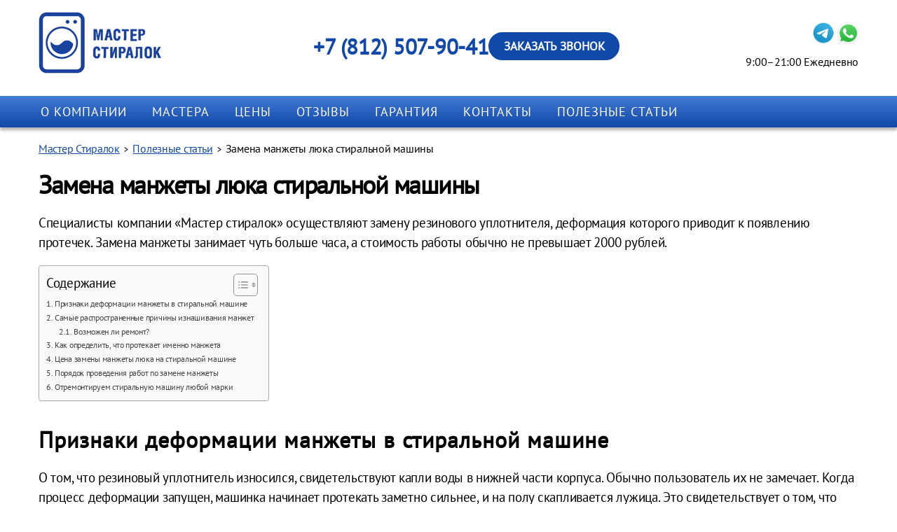

--- FILE ---
content_type: text/html; charset=UTF-8
request_url: https://master-stiralok.ru/articles/zamena-manzhety-lyuka-stiralnoj-mashiny/
body_size: 18877
content:
<!DOCTYPE html>
<html lang="ru-RU">
<head>
	<title>Замена манжеты люка стиральной машины - Мастер Стиралок</title>
<!--<link rel="apple-touch-icon" sizes="57x57" href="/apple-icon-57x57.png">
<link rel="apple-touch-icon" sizes="60x60" href="/apple-icon-60x60.png">
<link rel="apple-touch-icon" sizes="72x72" href="/apple-icon-72x72.png">
<link rel="apple-touch-icon" sizes="76x76" href="/apple-icon-76x76.png">
<link rel="apple-touch-icon" sizes="114x114" href="/apple-icon-114x114.png">
<link rel="apple-touch-icon" sizes="120x120" href="/apple-icon-120x120.png">
<link rel="apple-touch-icon" sizes="144x144" href="/apple-icon-144x144.png">
<link rel="apple-touch-icon" sizes="152x152" href="/apple-icon-152x152.png">
<link rel="apple-touch-icon" sizes="180x180" href="/apple-icon-180x180.png">
<link rel="icon" type="image/png" sizes="192x192"  href="/android-icon-192x192.png">
<link rel="icon" type="image/png" sizes="32x32" href="/favicon-32x32.png">
<link rel="icon" type="image/png" sizes="96x96" href="/favicon-96x96.png">
<link rel="icon" type="image/png" sizes="16x16" href="/favicon-16x16.png">-->
<link rel="manifest" href="/manifest.json">
<link rel="preconnect" href="https://fonts.googleapis.com">
<link rel="preconnect" href="https://fonts.gstatic.com" crossorigin>
<link href="https://fonts.googleapis.com/css2?family=Roboto:ital,wght@0,100;0,300;0,400;0,500;0,700;0,900;1,100;1,300;1,400;1,500;1,700;1,900&display=swap" rel="stylesheet">
<meta name="msapplication-TileColor" content="#ffffff">
<meta name="msapplication-TileImage" content="/ms-icon-144x144.png">
<meta name="theme-color" content="#ffffff">
<meta charset="UTF-8" />
<meta name="viewport" content="width=device-width, initial-scale=1.0, maximum-scale=1.0, user-scalable=no">
<link rel="profile" href="http://gmpg.org/xfn/11" />
<link rel="stylesheet" type="text/css" media="all" href="https://master-stiralok.ru/wp-content/themes/rs/style.css" />
<link rel="pingback" href="https://master-stiralok.ru/xmlrpc.php" />
<link href='https://fonts.googleapis.com/css?family=EB+Garamond&subset=latin,cyrillic-ext,latin-ext,cyrillic' rel='stylesheet' type='text/css'>
<link href='https://fonts.googleapis.com/css?family=Open+Sans&subset=latin,cyrillic,cyrillic-ext' rel='stylesheet' type='text/css'>
<script src="https://master-stiralok.ru/wp-content/themes/rs/js/slidr.min.js"></script>
<meta name='robots' content='index, follow, max-image-preview:large, max-snippet:-1, max-video-preview:-1' />

	<!-- This site is optimized with the Yoast SEO plugin v26.6 - https://yoast.com/wordpress/plugins/seo/ -->
	<meta name="description" content="Специалисты компании «Мастер стиралок» осуществляют замену резинового уплотнителя, деформация которого приводит к появлению протечек. Замена манжеты занимает чуть больше часа, а стоимость работы обычно не превышает 2000 рублей." />
	<link rel="canonical" href="https://master-stiralok.ru/articles/zamena-manzhety-lyuka-stiralnoj-mashiny/" />
	<meta property="og:locale" content="ru_RU" />
	<meta property="og:type" content="article" />
	<meta property="og:title" content="Замена манжеты люка стиральной машины - Мастер Стиралок" />
	<meta property="og:description" content="Специалисты компании «Мастер стиралок» осуществляют замену резинового уплотнителя, деформация которого приводит к появлению протечек. Замена манжеты занимает чуть больше часа, а стоимость работы обычно не превышает 2000 рублей." />
	<meta property="og:url" content="https://master-stiralok.ru/articles/zamena-manzhety-lyuka-stiralnoj-mashiny/" />
	<meta property="og:site_name" content="Мастер Стиралок" />
	<meta property="article:published_time" content="2023-01-11T02:10:34+00:00" />
	<meta property="article:modified_time" content="2023-02-22T13:05:26+00:00" />
	<meta property="og:image" content="https://master-stiralok.ru/wp-content/uploads/2023/02/15ef0e89-df4f-4c60-a08d-0ff14a47b3d4-1.png" />
	<meta property="og:image:width" content="748" />
	<meta property="og:image:height" content="421" />
	<meta property="og:image:type" content="image/png" />
	<meta name="author" content="Артём Сухомлинский" />
	<meta name="twitter:card" content="summary_large_image" />
	<script type="application/ld+json" class="yoast-schema-graph">{"@context":"https://schema.org","@graph":[{"@type":"Article","@id":"https://master-stiralok.ru/articles/zamena-manzhety-lyuka-stiralnoj-mashiny/#article","isPartOf":{"@id":"https://master-stiralok.ru/articles/zamena-manzhety-lyuka-stiralnoj-mashiny/"},"author":{"name":"Артём Сухомлинский","@id":"https://master-stiralok.ru/#/schema/person/bd907e02ec09d01385b5709413dd75be"},"headline":"Замена манжеты люка стиральной машины","datePublished":"2023-01-11T02:10:34+00:00","dateModified":"2023-02-22T13:05:26+00:00","mainEntityOfPage":{"@id":"https://master-stiralok.ru/articles/zamena-manzhety-lyuka-stiralnoj-mashiny/"},"wordCount":523,"commentCount":0,"publisher":{"@id":"https://master-stiralok.ru/#organization"},"image":{"@id":"https://master-stiralok.ru/articles/zamena-manzhety-lyuka-stiralnoj-mashiny/#primaryimage"},"thumbnailUrl":"https://master-stiralok.ru/wp-content/uploads/2023/02/15ef0e89-df4f-4c60-a08d-0ff14a47b3d4-1.png","articleSection":["Полезные статьи"],"inLanguage":"ru-RU","potentialAction":[{"@type":"CommentAction","name":"Comment","target":["https://master-stiralok.ru/articles/zamena-manzhety-lyuka-stiralnoj-mashiny/#respond"]}]},{"@type":"WebPage","@id":"https://master-stiralok.ru/articles/zamena-manzhety-lyuka-stiralnoj-mashiny/","url":"https://master-stiralok.ru/articles/zamena-manzhety-lyuka-stiralnoj-mashiny/","name":"Замена манжеты люка стиральной машины - Мастер Стиралок","isPartOf":{"@id":"https://master-stiralok.ru/#website"},"primaryImageOfPage":{"@id":"https://master-stiralok.ru/articles/zamena-manzhety-lyuka-stiralnoj-mashiny/#primaryimage"},"image":{"@id":"https://master-stiralok.ru/articles/zamena-manzhety-lyuka-stiralnoj-mashiny/#primaryimage"},"thumbnailUrl":"https://master-stiralok.ru/wp-content/uploads/2023/02/15ef0e89-df4f-4c60-a08d-0ff14a47b3d4-1.png","datePublished":"2023-01-11T02:10:34+00:00","dateModified":"2023-02-22T13:05:26+00:00","description":"Специалисты компании «Мастер стиралок» осуществляют замену резинового уплотнителя, деформация которого приводит к появлению протечек. Замена манжеты занимает чуть больше часа, а стоимость работы обычно не превышает 2000 рублей.","breadcrumb":{"@id":"https://master-stiralok.ru/articles/zamena-manzhety-lyuka-stiralnoj-mashiny/#breadcrumb"},"inLanguage":"ru-RU","potentialAction":[{"@type":"ReadAction","target":["https://master-stiralok.ru/articles/zamena-manzhety-lyuka-stiralnoj-mashiny/"]}]},{"@type":"ImageObject","inLanguage":"ru-RU","@id":"https://master-stiralok.ru/articles/zamena-manzhety-lyuka-stiralnoj-mashiny/#primaryimage","url":"https://master-stiralok.ru/wp-content/uploads/2023/02/15ef0e89-df4f-4c60-a08d-0ff14a47b3d4-1.png","contentUrl":"https://master-stiralok.ru/wp-content/uploads/2023/02/15ef0e89-df4f-4c60-a08d-0ff14a47b3d4-1.png","width":748,"height":421},{"@type":"BreadcrumbList","@id":"https://master-stiralok.ru/articles/zamena-manzhety-lyuka-stiralnoj-mashiny/#breadcrumb","itemListElement":[{"@type":"ListItem","position":1,"name":"Главная страница","item":"https://master-stiralok.ru/"},{"@type":"ListItem","position":2,"name":"Замена манжеты люка стиральной машины"}]},{"@type":"WebSite","@id":"https://master-stiralok.ru/#website","url":"https://master-stiralok.ru/","name":"Мастер Стиралок","description":"Ремонт любых видов стиральных машин","publisher":{"@id":"https://master-stiralok.ru/#organization"},"potentialAction":[{"@type":"SearchAction","target":{"@type":"EntryPoint","urlTemplate":"https://master-stiralok.ru/?s={search_term_string}"},"query-input":{"@type":"PropertyValueSpecification","valueRequired":true,"valueName":"search_term_string"}}],"inLanguage":"ru-RU"},{"@type":"Organization","@id":"https://master-stiralok.ru/#organization","name":"Мастер Стиралок","url":"https://master-stiralok.ru/","logo":{"@type":"ImageObject","inLanguage":"ru-RU","@id":"https://master-stiralok.ru/#/schema/logo/image/","url":"https://master-stiralok.ru/wp-content/uploads/2023/03/logo.png","contentUrl":"https://master-stiralok.ru/wp-content/uploads/2023/03/logo.png","width":180,"height":89,"caption":"Мастер Стиралок"},"image":{"@id":"https://master-stiralok.ru/#/schema/logo/image/"}},{"@type":"Person","@id":"https://master-stiralok.ru/#/schema/person/bd907e02ec09d01385b5709413dd75be","name":"Артём Сухомлинский","image":{"@type":"ImageObject","inLanguage":"ru-RU","@id":"https://master-stiralok.ru/#/schema/person/image/","url":"https://secure.gravatar.com/avatar/27a6dabe12c973fe80101fa3f19b7cdfb692d4d6976dc90de4b28378cd63e6ca?s=96&d=mm&r=g","contentUrl":"https://secure.gravatar.com/avatar/27a6dabe12c973fe80101fa3f19b7cdfb692d4d6976dc90de4b28378cd63e6ca?s=96&d=mm&r=g","caption":"Артём Сухомлинский"}}]}</script>
	<!-- / Yoast SEO plugin. -->


<style id='wp-img-auto-sizes-contain-inline-css' type='text/css'>
img:is([sizes=auto i],[sizes^="auto," i]){contain-intrinsic-size:3000px 1500px}
/*# sourceURL=wp-img-auto-sizes-contain-inline-css */
</style>
<style id='wp-block-library-inline-css' type='text/css'>
:root{--wp-block-synced-color:#7a00df;--wp-block-synced-color--rgb:122,0,223;--wp-bound-block-color:var(--wp-block-synced-color);--wp-editor-canvas-background:#ddd;--wp-admin-theme-color:#007cba;--wp-admin-theme-color--rgb:0,124,186;--wp-admin-theme-color-darker-10:#006ba1;--wp-admin-theme-color-darker-10--rgb:0,107,160.5;--wp-admin-theme-color-darker-20:#005a87;--wp-admin-theme-color-darker-20--rgb:0,90,135;--wp-admin-border-width-focus:2px}@media (min-resolution:192dpi){:root{--wp-admin-border-width-focus:1.5px}}.wp-element-button{cursor:pointer}:root .has-very-light-gray-background-color{background-color:#eee}:root .has-very-dark-gray-background-color{background-color:#313131}:root .has-very-light-gray-color{color:#eee}:root .has-very-dark-gray-color{color:#313131}:root .has-vivid-green-cyan-to-vivid-cyan-blue-gradient-background{background:linear-gradient(135deg,#00d084,#0693e3)}:root .has-purple-crush-gradient-background{background:linear-gradient(135deg,#34e2e4,#4721fb 50%,#ab1dfe)}:root .has-hazy-dawn-gradient-background{background:linear-gradient(135deg,#faaca8,#dad0ec)}:root .has-subdued-olive-gradient-background{background:linear-gradient(135deg,#fafae1,#67a671)}:root .has-atomic-cream-gradient-background{background:linear-gradient(135deg,#fdd79a,#004a59)}:root .has-nightshade-gradient-background{background:linear-gradient(135deg,#330968,#31cdcf)}:root .has-midnight-gradient-background{background:linear-gradient(135deg,#020381,#2874fc)}:root{--wp--preset--font-size--normal:16px;--wp--preset--font-size--huge:42px}.has-regular-font-size{font-size:1em}.has-larger-font-size{font-size:2.625em}.has-normal-font-size{font-size:var(--wp--preset--font-size--normal)}.has-huge-font-size{font-size:var(--wp--preset--font-size--huge)}.has-text-align-center{text-align:center}.has-text-align-left{text-align:left}.has-text-align-right{text-align:right}.has-fit-text{white-space:nowrap!important}#end-resizable-editor-section{display:none}.aligncenter{clear:both}.items-justified-left{justify-content:flex-start}.items-justified-center{justify-content:center}.items-justified-right{justify-content:flex-end}.items-justified-space-between{justify-content:space-between}.screen-reader-text{border:0;clip-path:inset(50%);height:1px;margin:-1px;overflow:hidden;padding:0;position:absolute;width:1px;word-wrap:normal!important}.screen-reader-text:focus{background-color:#ddd;clip-path:none;color:#444;display:block;font-size:1em;height:auto;left:5px;line-height:normal;padding:15px 23px 14px;text-decoration:none;top:5px;width:auto;z-index:100000}html :where(.has-border-color){border-style:solid}html :where([style*=border-top-color]){border-top-style:solid}html :where([style*=border-right-color]){border-right-style:solid}html :where([style*=border-bottom-color]){border-bottom-style:solid}html :where([style*=border-left-color]){border-left-style:solid}html :where([style*=border-width]){border-style:solid}html :where([style*=border-top-width]){border-top-style:solid}html :where([style*=border-right-width]){border-right-style:solid}html :where([style*=border-bottom-width]){border-bottom-style:solid}html :where([style*=border-left-width]){border-left-style:solid}html :where(img[class*=wp-image-]){height:auto;max-width:100%}:where(figure){margin:0 0 1em}html :where(.is-position-sticky){--wp-admin--admin-bar--position-offset:var(--wp-admin--admin-bar--height,0px)}@media screen and (max-width:600px){html :where(.is-position-sticky){--wp-admin--admin-bar--position-offset:0px}}

/*# sourceURL=wp-block-library-inline-css */
</style><style id='wp-block-heading-inline-css' type='text/css'>
h1:where(.wp-block-heading).has-background,h2:where(.wp-block-heading).has-background,h3:where(.wp-block-heading).has-background,h4:where(.wp-block-heading).has-background,h5:where(.wp-block-heading).has-background,h6:where(.wp-block-heading).has-background{padding:1.25em 2.375em}h1.has-text-align-left[style*=writing-mode]:where([style*=vertical-lr]),h1.has-text-align-right[style*=writing-mode]:where([style*=vertical-rl]),h2.has-text-align-left[style*=writing-mode]:where([style*=vertical-lr]),h2.has-text-align-right[style*=writing-mode]:where([style*=vertical-rl]),h3.has-text-align-left[style*=writing-mode]:where([style*=vertical-lr]),h3.has-text-align-right[style*=writing-mode]:where([style*=vertical-rl]),h4.has-text-align-left[style*=writing-mode]:where([style*=vertical-lr]),h4.has-text-align-right[style*=writing-mode]:where([style*=vertical-rl]),h5.has-text-align-left[style*=writing-mode]:where([style*=vertical-lr]),h5.has-text-align-right[style*=writing-mode]:where([style*=vertical-rl]),h6.has-text-align-left[style*=writing-mode]:where([style*=vertical-lr]),h6.has-text-align-right[style*=writing-mode]:where([style*=vertical-rl]){rotate:180deg}
/*# sourceURL=https://master-stiralok.ru/wp-includes/blocks/heading/style.min.css */
</style>
<style id='wp-block-image-inline-css' type='text/css'>
.wp-block-image>a,.wp-block-image>figure>a{display:inline-block}.wp-block-image img{box-sizing:border-box;height:auto;max-width:100%;vertical-align:bottom}@media not (prefers-reduced-motion){.wp-block-image img.hide{visibility:hidden}.wp-block-image img.show{animation:show-content-image .4s}}.wp-block-image[style*=border-radius] img,.wp-block-image[style*=border-radius]>a{border-radius:inherit}.wp-block-image.has-custom-border img{box-sizing:border-box}.wp-block-image.aligncenter{text-align:center}.wp-block-image.alignfull>a,.wp-block-image.alignwide>a{width:100%}.wp-block-image.alignfull img,.wp-block-image.alignwide img{height:auto;width:100%}.wp-block-image .aligncenter,.wp-block-image .alignleft,.wp-block-image .alignright,.wp-block-image.aligncenter,.wp-block-image.alignleft,.wp-block-image.alignright{display:table}.wp-block-image .aligncenter>figcaption,.wp-block-image .alignleft>figcaption,.wp-block-image .alignright>figcaption,.wp-block-image.aligncenter>figcaption,.wp-block-image.alignleft>figcaption,.wp-block-image.alignright>figcaption{caption-side:bottom;display:table-caption}.wp-block-image .alignleft{float:left;margin:.5em 1em .5em 0}.wp-block-image .alignright{float:right;margin:.5em 0 .5em 1em}.wp-block-image .aligncenter{margin-left:auto;margin-right:auto}.wp-block-image :where(figcaption){margin-bottom:1em;margin-top:.5em}.wp-block-image.is-style-circle-mask img{border-radius:9999px}@supports ((-webkit-mask-image:none) or (mask-image:none)) or (-webkit-mask-image:none){.wp-block-image.is-style-circle-mask img{border-radius:0;-webkit-mask-image:url('data:image/svg+xml;utf8,<svg viewBox="0 0 100 100" xmlns="http://www.w3.org/2000/svg"><circle cx="50" cy="50" r="50"/></svg>');mask-image:url('data:image/svg+xml;utf8,<svg viewBox="0 0 100 100" xmlns="http://www.w3.org/2000/svg"><circle cx="50" cy="50" r="50"/></svg>');mask-mode:alpha;-webkit-mask-position:center;mask-position:center;-webkit-mask-repeat:no-repeat;mask-repeat:no-repeat;-webkit-mask-size:contain;mask-size:contain}}:root :where(.wp-block-image.is-style-rounded img,.wp-block-image .is-style-rounded img){border-radius:9999px}.wp-block-image figure{margin:0}.wp-lightbox-container{display:flex;flex-direction:column;position:relative}.wp-lightbox-container img{cursor:zoom-in}.wp-lightbox-container img:hover+button{opacity:1}.wp-lightbox-container button{align-items:center;backdrop-filter:blur(16px) saturate(180%);background-color:#5a5a5a40;border:none;border-radius:4px;cursor:zoom-in;display:flex;height:20px;justify-content:center;opacity:0;padding:0;position:absolute;right:16px;text-align:center;top:16px;width:20px;z-index:100}@media not (prefers-reduced-motion){.wp-lightbox-container button{transition:opacity .2s ease}}.wp-lightbox-container button:focus-visible{outline:3px auto #5a5a5a40;outline:3px auto -webkit-focus-ring-color;outline-offset:3px}.wp-lightbox-container button:hover{cursor:pointer;opacity:1}.wp-lightbox-container button:focus{opacity:1}.wp-lightbox-container button:focus,.wp-lightbox-container button:hover,.wp-lightbox-container button:not(:hover):not(:active):not(.has-background){background-color:#5a5a5a40;border:none}.wp-lightbox-overlay{box-sizing:border-box;cursor:zoom-out;height:100vh;left:0;overflow:hidden;position:fixed;top:0;visibility:hidden;width:100%;z-index:100000}.wp-lightbox-overlay .close-button{align-items:center;cursor:pointer;display:flex;justify-content:center;min-height:40px;min-width:40px;padding:0;position:absolute;right:calc(env(safe-area-inset-right) + 16px);top:calc(env(safe-area-inset-top) + 16px);z-index:5000000}.wp-lightbox-overlay .close-button:focus,.wp-lightbox-overlay .close-button:hover,.wp-lightbox-overlay .close-button:not(:hover):not(:active):not(.has-background){background:none;border:none}.wp-lightbox-overlay .lightbox-image-container{height:var(--wp--lightbox-container-height);left:50%;overflow:hidden;position:absolute;top:50%;transform:translate(-50%,-50%);transform-origin:top left;width:var(--wp--lightbox-container-width);z-index:9999999999}.wp-lightbox-overlay .wp-block-image{align-items:center;box-sizing:border-box;display:flex;height:100%;justify-content:center;margin:0;position:relative;transform-origin:0 0;width:100%;z-index:3000000}.wp-lightbox-overlay .wp-block-image img{height:var(--wp--lightbox-image-height);min-height:var(--wp--lightbox-image-height);min-width:var(--wp--lightbox-image-width);width:var(--wp--lightbox-image-width)}.wp-lightbox-overlay .wp-block-image figcaption{display:none}.wp-lightbox-overlay button{background:none;border:none}.wp-lightbox-overlay .scrim{background-color:#fff;height:100%;opacity:.9;position:absolute;width:100%;z-index:2000000}.wp-lightbox-overlay.active{visibility:visible}@media not (prefers-reduced-motion){.wp-lightbox-overlay.active{animation:turn-on-visibility .25s both}.wp-lightbox-overlay.active img{animation:turn-on-visibility .35s both}.wp-lightbox-overlay.show-closing-animation:not(.active){animation:turn-off-visibility .35s both}.wp-lightbox-overlay.show-closing-animation:not(.active) img{animation:turn-off-visibility .25s both}.wp-lightbox-overlay.zoom.active{animation:none;opacity:1;visibility:visible}.wp-lightbox-overlay.zoom.active .lightbox-image-container{animation:lightbox-zoom-in .4s}.wp-lightbox-overlay.zoom.active .lightbox-image-container img{animation:none}.wp-lightbox-overlay.zoom.active .scrim{animation:turn-on-visibility .4s forwards}.wp-lightbox-overlay.zoom.show-closing-animation:not(.active){animation:none}.wp-lightbox-overlay.zoom.show-closing-animation:not(.active) .lightbox-image-container{animation:lightbox-zoom-out .4s}.wp-lightbox-overlay.zoom.show-closing-animation:not(.active) .lightbox-image-container img{animation:none}.wp-lightbox-overlay.zoom.show-closing-animation:not(.active) .scrim{animation:turn-off-visibility .4s forwards}}@keyframes show-content-image{0%{visibility:hidden}99%{visibility:hidden}to{visibility:visible}}@keyframes turn-on-visibility{0%{opacity:0}to{opacity:1}}@keyframes turn-off-visibility{0%{opacity:1;visibility:visible}99%{opacity:0;visibility:visible}to{opacity:0;visibility:hidden}}@keyframes lightbox-zoom-in{0%{transform:translate(calc((-100vw + var(--wp--lightbox-scrollbar-width))/2 + var(--wp--lightbox-initial-left-position)),calc(-50vh + var(--wp--lightbox-initial-top-position))) scale(var(--wp--lightbox-scale))}to{transform:translate(-50%,-50%) scale(1)}}@keyframes lightbox-zoom-out{0%{transform:translate(-50%,-50%) scale(1);visibility:visible}99%{visibility:visible}to{transform:translate(calc((-100vw + var(--wp--lightbox-scrollbar-width))/2 + var(--wp--lightbox-initial-left-position)),calc(-50vh + var(--wp--lightbox-initial-top-position))) scale(var(--wp--lightbox-scale));visibility:hidden}}
/*# sourceURL=https://master-stiralok.ru/wp-includes/blocks/image/style.min.css */
</style>
<style id='wp-block-list-inline-css' type='text/css'>
ol,ul{box-sizing:border-box}:root :where(.wp-block-list.has-background){padding:1.25em 2.375em}
/*# sourceURL=https://master-stiralok.ru/wp-includes/blocks/list/style.min.css */
</style>
<style id='wp-block-paragraph-inline-css' type='text/css'>
.is-small-text{font-size:.875em}.is-regular-text{font-size:1em}.is-large-text{font-size:2.25em}.is-larger-text{font-size:3em}.has-drop-cap:not(:focus):first-letter{float:left;font-size:8.4em;font-style:normal;font-weight:100;line-height:.68;margin:.05em .1em 0 0;text-transform:uppercase}body.rtl .has-drop-cap:not(:focus):first-letter{float:none;margin-left:.1em}p.has-drop-cap.has-background{overflow:hidden}:root :where(p.has-background){padding:1.25em 2.375em}:where(p.has-text-color:not(.has-link-color)) a{color:inherit}p.has-text-align-left[style*="writing-mode:vertical-lr"],p.has-text-align-right[style*="writing-mode:vertical-rl"]{rotate:180deg}
/*# sourceURL=https://master-stiralok.ru/wp-includes/blocks/paragraph/style.min.css */
</style>
<style id='global-styles-inline-css' type='text/css'>
:root{--wp--preset--aspect-ratio--square: 1;--wp--preset--aspect-ratio--4-3: 4/3;--wp--preset--aspect-ratio--3-4: 3/4;--wp--preset--aspect-ratio--3-2: 3/2;--wp--preset--aspect-ratio--2-3: 2/3;--wp--preset--aspect-ratio--16-9: 16/9;--wp--preset--aspect-ratio--9-16: 9/16;--wp--preset--color--black: #000000;--wp--preset--color--cyan-bluish-gray: #abb8c3;--wp--preset--color--white: #ffffff;--wp--preset--color--pale-pink: #f78da7;--wp--preset--color--vivid-red: #cf2e2e;--wp--preset--color--luminous-vivid-orange: #ff6900;--wp--preset--color--luminous-vivid-amber: #fcb900;--wp--preset--color--light-green-cyan: #7bdcb5;--wp--preset--color--vivid-green-cyan: #00d084;--wp--preset--color--pale-cyan-blue: #8ed1fc;--wp--preset--color--vivid-cyan-blue: #0693e3;--wp--preset--color--vivid-purple: #9b51e0;--wp--preset--gradient--vivid-cyan-blue-to-vivid-purple: linear-gradient(135deg,rgb(6,147,227) 0%,rgb(155,81,224) 100%);--wp--preset--gradient--light-green-cyan-to-vivid-green-cyan: linear-gradient(135deg,rgb(122,220,180) 0%,rgb(0,208,130) 100%);--wp--preset--gradient--luminous-vivid-amber-to-luminous-vivid-orange: linear-gradient(135deg,rgb(252,185,0) 0%,rgb(255,105,0) 100%);--wp--preset--gradient--luminous-vivid-orange-to-vivid-red: linear-gradient(135deg,rgb(255,105,0) 0%,rgb(207,46,46) 100%);--wp--preset--gradient--very-light-gray-to-cyan-bluish-gray: linear-gradient(135deg,rgb(238,238,238) 0%,rgb(169,184,195) 100%);--wp--preset--gradient--cool-to-warm-spectrum: linear-gradient(135deg,rgb(74,234,220) 0%,rgb(151,120,209) 20%,rgb(207,42,186) 40%,rgb(238,44,130) 60%,rgb(251,105,98) 80%,rgb(254,248,76) 100%);--wp--preset--gradient--blush-light-purple: linear-gradient(135deg,rgb(255,206,236) 0%,rgb(152,150,240) 100%);--wp--preset--gradient--blush-bordeaux: linear-gradient(135deg,rgb(254,205,165) 0%,rgb(254,45,45) 50%,rgb(107,0,62) 100%);--wp--preset--gradient--luminous-dusk: linear-gradient(135deg,rgb(255,203,112) 0%,rgb(199,81,192) 50%,rgb(65,88,208) 100%);--wp--preset--gradient--pale-ocean: linear-gradient(135deg,rgb(255,245,203) 0%,rgb(182,227,212) 50%,rgb(51,167,181) 100%);--wp--preset--gradient--electric-grass: linear-gradient(135deg,rgb(202,248,128) 0%,rgb(113,206,126) 100%);--wp--preset--gradient--midnight: linear-gradient(135deg,rgb(2,3,129) 0%,rgb(40,116,252) 100%);--wp--preset--font-size--small: 13px;--wp--preset--font-size--medium: 20px;--wp--preset--font-size--large: 36px;--wp--preset--font-size--x-large: 42px;--wp--preset--spacing--20: 0.44rem;--wp--preset--spacing--30: 0.67rem;--wp--preset--spacing--40: 1rem;--wp--preset--spacing--50: 1.5rem;--wp--preset--spacing--60: 2.25rem;--wp--preset--spacing--70: 3.38rem;--wp--preset--spacing--80: 5.06rem;--wp--preset--shadow--natural: 6px 6px 9px rgba(0, 0, 0, 0.2);--wp--preset--shadow--deep: 12px 12px 50px rgba(0, 0, 0, 0.4);--wp--preset--shadow--sharp: 6px 6px 0px rgba(0, 0, 0, 0.2);--wp--preset--shadow--outlined: 6px 6px 0px -3px rgb(255, 255, 255), 6px 6px rgb(0, 0, 0);--wp--preset--shadow--crisp: 6px 6px 0px rgb(0, 0, 0);}:where(.is-layout-flex){gap: 0.5em;}:where(.is-layout-grid){gap: 0.5em;}body .is-layout-flex{display: flex;}.is-layout-flex{flex-wrap: wrap;align-items: center;}.is-layout-flex > :is(*, div){margin: 0;}body .is-layout-grid{display: grid;}.is-layout-grid > :is(*, div){margin: 0;}:where(.wp-block-columns.is-layout-flex){gap: 2em;}:where(.wp-block-columns.is-layout-grid){gap: 2em;}:where(.wp-block-post-template.is-layout-flex){gap: 1.25em;}:where(.wp-block-post-template.is-layout-grid){gap: 1.25em;}.has-black-color{color: var(--wp--preset--color--black) !important;}.has-cyan-bluish-gray-color{color: var(--wp--preset--color--cyan-bluish-gray) !important;}.has-white-color{color: var(--wp--preset--color--white) !important;}.has-pale-pink-color{color: var(--wp--preset--color--pale-pink) !important;}.has-vivid-red-color{color: var(--wp--preset--color--vivid-red) !important;}.has-luminous-vivid-orange-color{color: var(--wp--preset--color--luminous-vivid-orange) !important;}.has-luminous-vivid-amber-color{color: var(--wp--preset--color--luminous-vivid-amber) !important;}.has-light-green-cyan-color{color: var(--wp--preset--color--light-green-cyan) !important;}.has-vivid-green-cyan-color{color: var(--wp--preset--color--vivid-green-cyan) !important;}.has-pale-cyan-blue-color{color: var(--wp--preset--color--pale-cyan-blue) !important;}.has-vivid-cyan-blue-color{color: var(--wp--preset--color--vivid-cyan-blue) !important;}.has-vivid-purple-color{color: var(--wp--preset--color--vivid-purple) !important;}.has-black-background-color{background-color: var(--wp--preset--color--black) !important;}.has-cyan-bluish-gray-background-color{background-color: var(--wp--preset--color--cyan-bluish-gray) !important;}.has-white-background-color{background-color: var(--wp--preset--color--white) !important;}.has-pale-pink-background-color{background-color: var(--wp--preset--color--pale-pink) !important;}.has-vivid-red-background-color{background-color: var(--wp--preset--color--vivid-red) !important;}.has-luminous-vivid-orange-background-color{background-color: var(--wp--preset--color--luminous-vivid-orange) !important;}.has-luminous-vivid-amber-background-color{background-color: var(--wp--preset--color--luminous-vivid-amber) !important;}.has-light-green-cyan-background-color{background-color: var(--wp--preset--color--light-green-cyan) !important;}.has-vivid-green-cyan-background-color{background-color: var(--wp--preset--color--vivid-green-cyan) !important;}.has-pale-cyan-blue-background-color{background-color: var(--wp--preset--color--pale-cyan-blue) !important;}.has-vivid-cyan-blue-background-color{background-color: var(--wp--preset--color--vivid-cyan-blue) !important;}.has-vivid-purple-background-color{background-color: var(--wp--preset--color--vivid-purple) !important;}.has-black-border-color{border-color: var(--wp--preset--color--black) !important;}.has-cyan-bluish-gray-border-color{border-color: var(--wp--preset--color--cyan-bluish-gray) !important;}.has-white-border-color{border-color: var(--wp--preset--color--white) !important;}.has-pale-pink-border-color{border-color: var(--wp--preset--color--pale-pink) !important;}.has-vivid-red-border-color{border-color: var(--wp--preset--color--vivid-red) !important;}.has-luminous-vivid-orange-border-color{border-color: var(--wp--preset--color--luminous-vivid-orange) !important;}.has-luminous-vivid-amber-border-color{border-color: var(--wp--preset--color--luminous-vivid-amber) !important;}.has-light-green-cyan-border-color{border-color: var(--wp--preset--color--light-green-cyan) !important;}.has-vivid-green-cyan-border-color{border-color: var(--wp--preset--color--vivid-green-cyan) !important;}.has-pale-cyan-blue-border-color{border-color: var(--wp--preset--color--pale-cyan-blue) !important;}.has-vivid-cyan-blue-border-color{border-color: var(--wp--preset--color--vivid-cyan-blue) !important;}.has-vivid-purple-border-color{border-color: var(--wp--preset--color--vivid-purple) !important;}.has-vivid-cyan-blue-to-vivid-purple-gradient-background{background: var(--wp--preset--gradient--vivid-cyan-blue-to-vivid-purple) !important;}.has-light-green-cyan-to-vivid-green-cyan-gradient-background{background: var(--wp--preset--gradient--light-green-cyan-to-vivid-green-cyan) !important;}.has-luminous-vivid-amber-to-luminous-vivid-orange-gradient-background{background: var(--wp--preset--gradient--luminous-vivid-amber-to-luminous-vivid-orange) !important;}.has-luminous-vivid-orange-to-vivid-red-gradient-background{background: var(--wp--preset--gradient--luminous-vivid-orange-to-vivid-red) !important;}.has-very-light-gray-to-cyan-bluish-gray-gradient-background{background: var(--wp--preset--gradient--very-light-gray-to-cyan-bluish-gray) !important;}.has-cool-to-warm-spectrum-gradient-background{background: var(--wp--preset--gradient--cool-to-warm-spectrum) !important;}.has-blush-light-purple-gradient-background{background: var(--wp--preset--gradient--blush-light-purple) !important;}.has-blush-bordeaux-gradient-background{background: var(--wp--preset--gradient--blush-bordeaux) !important;}.has-luminous-dusk-gradient-background{background: var(--wp--preset--gradient--luminous-dusk) !important;}.has-pale-ocean-gradient-background{background: var(--wp--preset--gradient--pale-ocean) !important;}.has-electric-grass-gradient-background{background: var(--wp--preset--gradient--electric-grass) !important;}.has-midnight-gradient-background{background: var(--wp--preset--gradient--midnight) !important;}.has-small-font-size{font-size: var(--wp--preset--font-size--small) !important;}.has-medium-font-size{font-size: var(--wp--preset--font-size--medium) !important;}.has-large-font-size{font-size: var(--wp--preset--font-size--large) !important;}.has-x-large-font-size{font-size: var(--wp--preset--font-size--x-large) !important;}
/*# sourceURL=global-styles-inline-css */
</style>

<style id='classic-theme-styles-inline-css' type='text/css'>
/*! This file is auto-generated */
.wp-block-button__link{color:#fff;background-color:#32373c;border-radius:9999px;box-shadow:none;text-decoration:none;padding:calc(.667em + 2px) calc(1.333em + 2px);font-size:1.125em}.wp-block-file__button{background:#32373c;color:#fff;text-decoration:none}
/*# sourceURL=/wp-includes/css/classic-themes.min.css */
</style>
<link rel='stylesheet' id='contact-form-7-css' href='https://master-stiralok.ru/wp-content/plugins/contact-form-7/includes/css/styles.css?ver=6.1.3' type='text/css' media='all' />
<link rel='stylesheet' id='page-list-style-css' href='https://master-stiralok.ru/wp-content/plugins/page-list/css/page-list.css?ver=5.9' type='text/css' media='all' />
<link rel='stylesheet' id='SFSImainCss-css' href='https://master-stiralok.ru/wp-content/plugins/ultimate-social-media-icons/css/sfsi-style.css?ver=2.9.6' type='text/css' media='all' />
<link rel='stylesheet' id='ez-toc-css' href='https://master-stiralok.ru/wp-content/plugins/easy-table-of-contents/assets/css/screen.min.css?ver=2.0.77' type='text/css' media='all' />
<style id='ez-toc-inline-css' type='text/css'>
div#ez-toc-container .ez-toc-title {font-size: 120%;}div#ez-toc-container .ez-toc-title {font-weight: 500;}div#ez-toc-container ul li , div#ez-toc-container ul li a {font-size: 100%;}div#ez-toc-container ul li , div#ez-toc-container ul li a {font-weight: 500;}div#ez-toc-container nav ul ul li {font-size: 100%;}.ez-toc-box-title {font-weight: bold; margin-bottom: 10px; text-align: center; text-transform: uppercase; letter-spacing: 1px; color: #666; padding-bottom: 5px;position:absolute;top:-4%;left:5%;background-color: inherit;transition: top 0.3s ease;}.ez-toc-box-title.toc-closed {top:-25%;}
.ez-toc-container-direction {direction: ltr;}.ez-toc-counter ul{counter-reset: item ;}.ez-toc-counter nav ul li a::before {content: counters(item, '.', decimal) '. ';display: inline-block;counter-increment: item;flex-grow: 0;flex-shrink: 0;margin-right: .2em; float: left; }.ez-toc-widget-direction {direction: ltr;}.ez-toc-widget-container ul{counter-reset: item ;}.ez-toc-widget-container nav ul li a::before {content: counters(item, '.', decimal) '. ';display: inline-block;counter-increment: item;flex-grow: 0;flex-shrink: 0;margin-right: .2em; float: left; }
/*# sourceURL=ez-toc-inline-css */
</style>
<script type="text/javascript" src="https://master-stiralok.ru/wp-includes/js/jquery/jquery-migrate.min.js?ver=3.4.1" id="jquery-migrate-js"></script>
<meta name="follow.[base64]" content="paMy0QL9HNZQNNj3lFSh"/>	<link rel='archives' title='Декабрь 2023' href='https://master-stiralok.ru/2023/12/' />
	<link rel='archives' title='Июнь 2023' href='https://master-stiralok.ru/2023/06/' />
	<link rel='archives' title='Май 2023' href='https://master-stiralok.ru/2023/05/' />
	<link rel='archives' title='Апрель 2023' href='https://master-stiralok.ru/2023/04/' />
	<link rel='archives' title='Февраль 2023' href='https://master-stiralok.ru/2023/02/' />
	<link rel='archives' title='Январь 2023' href='https://master-stiralok.ru/2023/01/' />
	<link rel='archives' title='Декабрь 2022' href='https://master-stiralok.ru/2022/12/' />
	<link rel='archives' title='Ноябрь 2022' href='https://master-stiralok.ru/2022/11/' />
  <link rel="icon" href="/wp-content/uploads/2017/09/cropped--32x32.png" sizes="32x32">
  <link rel="icon" href="/wp-content/uploads/2017/09/cropped--192x192.png" sizes="192x192">
  <link rel="apple-touch-icon-precomposed" href="/wp-content/uploads/2017/09/cropped--180x180.png">
  <meta name="msapplication-TileImage" content="https://master-stiralok.ru/wp-content/uploads/2017/09/cropped--270x270.png">
<script type="text/javascript" >
   (function(m,e,t,r,i,k,a){m[i]=m[i]||function(){(m[i].a=m[i].a||[]).push(arguments)};
   m[i].l=1*new Date();
   for (var j = 0; j < document.scripts.length; j++) {if (document.scripts[j].src === r) { return; }}
   k=e.createElement(t),a=e.getElementsByTagName(t)[0],k.async=1,k.src=r,a.parentNode.insertBefore(k,a)})
   (window, document, "script", "https://mc.yandex.ru/metrika/tag.js", "ym");

   ym(92597658, "init", {
        clickmap:true,
        trackLinks:true,
        accurateTrackBounce:true,
        webvisor:true
   });
</script>
<noscript><div><img src="https://mc.yandex.ru/watch/92597658" style="position:absolute; left:-9999px;" alt="" /></div></noscript>
</head>
	<body>
	
	
	<div class="overlay"></div>
	<div class="video-holder"></div>

<div class="modal-callback call">
	<div class="modal-window callback-window">
		<div class="modal-title">Заказ звонка</div>
		
<div class="wpcf7 no-js" id="wpcf7-f26-o1" lang="ru-RU" dir="ltr" data-wpcf7-id="26">
<div class="screen-reader-response"><p role="status" aria-live="polite" aria-atomic="true"></p> <ul></ul></div>
<form action="/articles/zamena-manzhety-lyuka-stiralnoj-mashiny/#wpcf7-f26-o1" method="post" class="wpcf7-form init" aria-label="Контактная форма" novalidate="novalidate" data-status="init">
<fieldset class="hidden-fields-container"><input type="hidden" name="_wpcf7" value="26" /><input type="hidden" name="_wpcf7_version" value="6.1.3" /><input type="hidden" name="_wpcf7_locale" value="ru_RU" /><input type="hidden" name="_wpcf7_unit_tag" value="wpcf7-f26-o1" /><input type="hidden" name="_wpcf7_container_post" value="0" /><input type="hidden" name="_wpcf7_posted_data_hash" value="" />
</fieldset>
<p><label> Ваше имя<br />
<span class="wpcf7-form-control-wrap" data-name="your-name"><input size="40" maxlength="400" class="wpcf7-form-control wpcf7-text wpcf7-validates-as-required" aria-required="true" aria-invalid="false" placeholder="Ваше имя" value="" type="text" name="your-name" /></span> </label>
</p>
<p><label> Телефон<br />
<span class="wpcf7-form-control-wrap" data-name="tel-881"><input size="40" maxlength="400" class="wpcf7-form-control wpcf7-tel wpcf7-validates-as-required wpcf7-text wpcf7-validates-as-tel phone" aria-required="true" aria-invalid="false" placeholder="Ваш телефон" value="" type="tel" name="tel-881" /></span></label>
</p>
<p><label> Марка и модель стиральной машины<br />
<span class="wpcf7-form-control-wrap" data-name="mashine-model"><input size="40" maxlength="400" class="wpcf7-form-control wpcf7-text wpcf7-validates-as-required" aria-required="true" aria-invalid="false" placeholder="Производитель и модель ст. машины" value="" type="text" name="mashine-model" /></span> </label>
</p>
<p><span class="wpcf7-form-control-wrap" data-name="acceptance-496"><span class="wpcf7-form-control wpcf7-acceptance"><span class="wpcf7-list-item"><label><input type="checkbox" name="acceptance-496" value="1" checked="checked" class="privacy" aria-invalid="false" /><span class="wpcf7-list-item-label">Согласен (-на) на передачу и обработку <a href="/policy/">персональных данных</a></span></label></span></span></span>
</p>
<p><input class="wpcf7-form-control wpcf7-submit has-spinner" type="submit" value="Отправить" />
</p><div class="wpcf7-response-output" aria-hidden="true"></div>
</form>
</div>
				
		<div class="modal-close">&times;</div>
	</div>
</div>


	<div class="wrapper">

	

	<header id="site-header" class="header-footer-group" role="banner">
			<div class="header-wrapper">
				<div class="header-inner section-inner">
					<div class="header-titles-wrapper">
						<div class="header-titles">
							<a class="logo" href="/">
								<img src="https://master-stiralok.ru/wp-content/themes/rs/images/logo.png" alt="Сайт Master Stiralok" />
								<div class="logo-info">
									<!--<p class="company-name">Мастер стиралок.RU</p>
									<p class="company-desc">Ремонт любых стиральных машин<br><span>Гарантия 1 год</span></p>-->
								</div>
							</a>
							<div class="order-call-container">
								<div class="header-contacts">
									<a href="tel:+78125079041" class="phone">+7 (812) 507-90-41</a>
								</div>
								<button class="order-call">Заказать звонок</button>
							</div>
							<div class="social-block">
								<ul class="messengers">
									<li class="tg"><a href="https://t.me/spbremontkbt_bot"></a><!--<script type="text/javascript">(function() {var script=document.createElement("script");script.type="text/javascript";script.async =true;script.src="//telegram.im/widget-button/index.php?id=@Ses_kruglov";document.getElementsByTagName("head")[0].appendChild(script);})();</script>
										<a href="https://telegram.im/@Sergeyusatov" target="_blank" class="telegramim_button telegramim_shadow" title=""><i class="ftelegramim ftelegramim-telegram-logo"></i> Telegram</a>-->
									</li>
									<li class="wa"><a href="https://wa.me/79218815086"></a></li>
								</ul>
								<p class="when">9:00–21:00 Ежедневно</p>
							</div>
						</div>
						
					</div><!-- .header-titles-wrapper -->
				</div><!-- .header-inner -->
				<div class="header-navigation-wrapper">
					<nav class="primary-menu-wrapper" aria-label="Horizontal" role="navigation">
						<div class="menu-%d0%b3%d0%bb%d0%b0%d0%b2%d0%bd%d0%be%d0%b5-%d0%bc%d0%b5%d0%bd%d1%8e-container"><ul id="menu-%d0%b3%d0%bb%d0%b0%d0%b2%d0%bd%d0%be%d0%b5-%d0%bc%d0%b5%d0%bd%d1%8e" class="nav"><li id="menu-item-24" class="menu-item menu-item-type-post_type menu-item-object-page menu-item-24"><a href="https://master-stiralok.ru/o-kompanii/">О компании</a></li>
<li id="menu-item-23" class="menu-item menu-item-type-post_type menu-item-object-page menu-item-23"><a href="https://master-stiralok.ru/mastera/">Мастера</a></li>
<li id="menu-item-60" class="menu-item menu-item-type-post_type menu-item-object-page menu-item-60"><a href="https://master-stiralok.ru/czeny/">Цены</a></li>
<li id="menu-item-22" class="menu-item menu-item-type-post_type menu-item-object-page menu-item-22"><a href="https://master-stiralok.ru/otzyvy/">Отзывы</a></li>
<li id="menu-item-21" class="menu-item menu-item-type-post_type menu-item-object-page menu-item-21"><a href="https://master-stiralok.ru/garantiya/">Гарантия</a></li>
<li id="menu-item-67" class="menu-item menu-item-type-post_type menu-item-object-page menu-item-67"><a href="https://master-stiralok.ru/kontakty/">Контакты</a></li>
<li id="menu-item-206" class="menu-item menu-item-type-post_type menu-item-object-page menu-item-206"><a href="https://master-stiralok.ru/articles/">Полезные статьи</a></li>
</ul></div>					</nav><!-- .primary-menu-wrapper -->
					<div class="header-toggles hide-no-js">
					</div><!-- .header-toggles -->
				</div><!-- .header-navigation-wrapper -->
			</div>
		</header>
	</div>
	
	<div class="modal-menu menu-modal cover-modal header-footer-group" data-modal-target-string=".menu-modal" id="menu-mobile">

	<div class="menu-modal-inner modal-inner">

		<div class="menu-wrapper section-inner">

			<div class="menu-top">

				<button class="toggle close-nav-toggle fill-children-current-color" data-toggle-target=".menu-modal" data-toggle-body-class="showing-menu-modal" aria-expanded="false" data-set-focus=".menu-modal">
					<span class="toggle-text">Закрыть меню</span>
					<svg class="svg-icon" aria-hidden="true" role="img" focusable="false" xmlns="http://www.w3.org/2000/svg" width="16" height="16" viewBox="0 0 16 16"><polygon fill="" fill-rule="evenodd" points="6.852 7.649 .399 1.195 1.445 .149 7.899 6.602 14.352 .149 15.399 1.195 8.945 7.649 15.399 14.102 14.352 15.149 7.899 8.695 1.445 15.149 .399 14.102" /></svg>				</button><!-- .nav-toggle -->

				
					<nav class="mobile-menu" aria-label="Mobile" role="navigation">

						<div class="menu-%d0%b3%d0%bb%d0%b0%d0%b2%d0%bd%d0%be%d0%b5-%d0%bc%d0%b5%d0%bd%d1%8e-container"><ul id="menu-%d0%b3%d0%bb%d0%b0%d0%b2%d0%bd%d0%be%d0%b5-%d0%bc%d0%b5%d0%bd%d1%8e-1" class="nav"><li class="menu-item menu-item-type-post_type menu-item-object-page menu-item-24"><a href="https://master-stiralok.ru/o-kompanii/">О компании</a></li>
<li class="menu-item menu-item-type-post_type menu-item-object-page menu-item-23"><a href="https://master-stiralok.ru/mastera/">Мастера</a></li>
<li class="menu-item menu-item-type-post_type menu-item-object-page menu-item-60"><a href="https://master-stiralok.ru/czeny/">Цены</a></li>
<li class="menu-item menu-item-type-post_type menu-item-object-page menu-item-22"><a href="https://master-stiralok.ru/otzyvy/">Отзывы</a></li>
<li class="menu-item menu-item-type-post_type menu-item-object-page menu-item-21"><a href="https://master-stiralok.ru/garantiya/">Гарантия</a></li>
<li class="menu-item menu-item-type-post_type menu-item-object-page menu-item-67"><a href="https://master-stiralok.ru/kontakty/">Контакты</a></li>
<li class="menu-item menu-item-type-post_type menu-item-object-page menu-item-206"><a href="https://master-stiralok.ru/articles/">Полезные статьи</a></li>
</ul></div>
					</nav>

					
			</div><!-- .menu-top -->

			<div class="menu-bottom">

				
			</div><!-- .menu-bottom -->

		</div><!-- .menu-wrapper -->

	</div><!-- .menu-modal-inner -->

</div><!-- .menu-modal -->
	
	<button class="toggle nav-toggle mobile-nav-toggle" data-toggle-target=".menu-modal" data-toggle-body-class="showing-menu-modal" aria-expanded="false" data-set-focus=".close-nav-toggle" id="mobile-menu-button">
							<span class="toggle-inner">
							</span>
						</button>
	
	<!--<div class="mobile-menu-block"> <a class="mobile-menu-button" id="mobile-menu-button"><div></div> </a> </div>-->
						<div class="breadcrumbs" typeof="BreadcrumbList" vocab="https://schema.org/">
						    <!-- Breadcrumb NavXT 7.4.1 -->
<span property="itemListElement" typeof="ListItem" itemprop="itemListElement" itemscope itemtype="https://schema.org/ListItem"><a property="item" typeof="WebPage" title="Перейти к Мастер Стиралок." href="https://master-stiralok.ru" class="home" ><span property="name">Мастер Стиралок</span></a><meta property="position" content="1"></span> &gt; <span property="itemListElement" typeof="ListItem"><a property="item" typeof="WebPage" title="Go to the Полезные статьи Рубрика archives." href="https://master-stiralok.ru/articles/" class="taxonomy category" ><span property="name">Полезные статьи</span></a><meta property="position" content="2"></span> &gt; <span property="itemListElement" typeof="ListItem" itemprop="itemListElement" itemscope itemtype="https://schema.org/ListItem"><span property="name" class="post post-post current-item">Замена манжеты люка стиральной машины</span><meta property="url" content="https://master-stiralok.ru/articles/zamena-manzhety-lyuka-stiralnoj-mashiny/"><meta property="position" content="3"></span>					</div>		
		
<!--	<div id="header" class="hidden">
		<h1><a href="https://master-stiralok.ru">Мастер Стиралок</a></h1>
	</div>
	-->
 
	<div class="clear"></div>
	<div class="content-wrapper clearfix"><div class="content clearfix">
				
		<div class="post clearfix">
		<h1>Замена манжеты люка стиральной машины</h1>
		

			<div class="entry">	
			  
			  									
<p>Специалисты компании «Мастер стиралок» осуществляют замену резинового уплотнителя, деформация которого приводит к появлению протечек. Замена манжеты занимает чуть больше часа, а стоимость работы обычно не превышает 2000 рублей.</p>



<div id="ez-toc-container" class="ez-toc-v2_0_77 counter-hierarchy ez-toc-counter ez-toc-grey ez-toc-container-direction">
<div class="ez-toc-title-container">
<p class="ez-toc-title" style="cursor:inherit">Содержание</p>
<span class="ez-toc-title-toggle"><a href="#" class="ez-toc-pull-right ez-toc-btn ez-toc-btn-xs ez-toc-btn-default ez-toc-toggle" aria-label="Toggle Table of Content"><span class="ez-toc-js-icon-con"><span class=""><span class="eztoc-hide" style="display:none;">Toggle</span><span class="ez-toc-icon-toggle-span"><svg style="fill: #999;color:#999" xmlns="http://www.w3.org/2000/svg" class="list-377408" width="20px" height="20px" viewBox="0 0 24 24" fill="none"><path d="M6 6H4v2h2V6zm14 0H8v2h12V6zM4 11h2v2H4v-2zm16 0H8v2h12v-2zM4 16h2v2H4v-2zm16 0H8v2h12v-2z" fill="currentColor"></path></svg><svg style="fill: #999;color:#999" class="arrow-unsorted-368013" xmlns="http://www.w3.org/2000/svg" width="10px" height="10px" viewBox="0 0 24 24" version="1.2" baseProfile="tiny"><path d="M18.2 9.3l-6.2-6.3-6.2 6.3c-.2.2-.3.4-.3.7s.1.5.3.7c.2.2.4.3.7.3h11c.3 0 .5-.1.7-.3.2-.2.3-.5.3-.7s-.1-.5-.3-.7zM5.8 14.7l6.2 6.3 6.2-6.3c.2-.2.3-.5.3-.7s-.1-.5-.3-.7c-.2-.2-.4-.3-.7-.3h-11c-.3 0-.5.1-.7.3-.2.2-.3.5-.3.7s.1.5.3.7z"/></svg></span></span></span></a></span></div>
<nav><ul class='ez-toc-list ez-toc-list-level-1 ' ><li class='ez-toc-page-1 ez-toc-heading-level-2'><a class="ez-toc-link ez-toc-heading-1" href="#%D0%9F%D1%80%D0%B8%D0%B7%D0%BD%D0%B0%D0%BA%D0%B8_%D0%B4%D0%B5%D1%84%D0%BE%D1%80%D0%BC%D0%B0%D1%86%D0%B8%D0%B8_%D0%BC%D0%B0%D0%BD%D0%B6%D0%B5%D1%82%D1%8B_%D0%B2_%D1%81%D1%82%D0%B8%D1%80%D0%B0%D0%BB%D1%8C%D0%BD%D0%BE%D0%B9_%D0%BC%D0%B0%D1%88%D0%B8%D0%BD%D0%B5" >Признаки деформации манжеты в стиральной машине</a></li><li class='ez-toc-page-1 ez-toc-heading-level-2'><a class="ez-toc-link ez-toc-heading-2" href="#%D0%A1%D0%B0%D0%BC%D1%8B%D0%B5_%D1%80%D0%B0%D1%81%D0%BF%D1%80%D0%BE%D1%81%D1%82%D1%80%D0%B0%D0%BD%D0%B5%D0%BD%D0%BD%D1%8B%D0%B5_%D0%BF%D1%80%D0%B8%D1%87%D0%B8%D0%BD%D1%8B_%D0%B8%D0%B7%D0%BD%D0%B0%D1%88%D0%B8%D0%B2%D0%B0%D0%BD%D0%B8%D1%8F_%D0%BC%D0%B0%D0%BD%D0%B6%D0%B5%D1%82" >Самые распространенные причины изнашивания манжет</a><ul class='ez-toc-list-level-3' ><li class='ez-toc-heading-level-3'><a class="ez-toc-link ez-toc-heading-3" href="#%D0%92%D0%BE%D0%B7%D0%BC%D0%BE%D0%B6%D0%B5%D0%BD_%D0%BB%D0%B8_%D1%80%D0%B5%D0%BC%D0%BE%D0%BD%D1%82" >Возможен ли ремонт?</a></li></ul></li><li class='ez-toc-page-1 ez-toc-heading-level-2'><a class="ez-toc-link ez-toc-heading-4" href="#%D0%9A%D0%B0%D0%BA_%D0%BE%D0%BF%D1%80%D0%B5%D0%B4%D0%B5%D0%BB%D0%B8%D1%82%D1%8C_%D1%87%D1%82%D0%BE_%D0%BF%D1%80%D0%BE%D1%82%D0%B5%D0%BA%D0%B0%D0%B5%D1%82_%D0%B8%D0%BC%D0%B5%D0%BD%D0%BD%D0%BE_%D0%BC%D0%B0%D0%BD%D0%B6%D0%B5%D1%82%D0%B0" >Как определить, что протекает именно манжета</a></li><li class='ez-toc-page-1 ez-toc-heading-level-2'><a class="ez-toc-link ez-toc-heading-5" href="#%D0%A6%D0%B5%D0%BD%D0%B0_%D0%B7%D0%B0%D0%BC%D0%B5%D0%BD%D1%8B_%D0%BC%D0%B0%D0%BD%D0%B6%D0%B5%D1%82%D1%8B_%D0%BB%D1%8E%D0%BA%D0%B0_%D0%BD%D0%B0_%D1%81%D1%82%D0%B8%D1%80%D0%B0%D0%BB%D1%8C%D0%BD%D0%BE%D0%B9_%D0%BC%D0%B0%D1%88%D0%B8%D0%BD%D0%B5" >Цена замены манжеты люка на стиральной машине</a></li><li class='ez-toc-page-1 ez-toc-heading-level-2'><a class="ez-toc-link ez-toc-heading-6" href="#%D0%9F%D0%BE%D1%80%D1%8F%D0%B4%D0%BE%D0%BA_%D0%BF%D1%80%D0%BE%D0%B2%D0%B5%D0%B4%D0%B5%D0%BD%D0%B8%D1%8F_%D1%80%D0%B0%D0%B1%D0%BE%D1%82_%D0%BF%D0%BE_%D0%B7%D0%B0%D0%BC%D0%B5%D0%BD%D0%B5_%D0%BC%D0%B0%D0%BD%D0%B6%D0%B5%D1%82%D1%8B" >Порядок проведения работ по замене манжеты</a></li><li class='ez-toc-page-1 ez-toc-heading-level-2'><a class="ez-toc-link ez-toc-heading-7" href="#%D0%9E%D1%82%D1%80%D0%B5%D0%BC%D0%BE%D0%BD%D1%82%D0%B8%D1%80%D1%83%D0%B5%D0%BC_%D1%81%D1%82%D0%B8%D1%80%D0%B0%D0%BB%D1%8C%D0%BD%D1%83%D1%8E_%D0%BC%D0%B0%D1%88%D0%B8%D0%BD%D1%83_%D0%BB%D1%8E%D0%B1%D0%BE%D0%B9_%D0%BC%D0%B0%D1%80%D0%BA%D0%B8" >Отремонтируем стиральную машину любой марки</a></li></ul></nav></div>
<h2 class="wp-block-heading"><span class="ez-toc-section" id="%D0%9F%D1%80%D0%B8%D0%B7%D0%BD%D0%B0%D0%BA%D0%B8_%D0%B4%D0%B5%D1%84%D0%BE%D1%80%D0%BC%D0%B0%D1%86%D0%B8%D0%B8_%D0%BC%D0%B0%D0%BD%D0%B6%D0%B5%D1%82%D1%8B_%D0%B2_%D1%81%D1%82%D0%B8%D1%80%D0%B0%D0%BB%D1%8C%D0%BD%D0%BE%D0%B9_%D0%BC%D0%B0%D1%88%D0%B8%D0%BD%D0%B5"></span>Признаки деформации манжеты в стиральной машине<span class="ez-toc-section-end"></span></h2>



<p>О том, что резиновый уплотнитель износился, свидетельствуют капли воды в нижней части корпуса. Обычно пользователь их не замечает. Когда процесс деформации запущен, машинка начинает протекать заметно сильнее, и на полу скапливается лужица. Это свидетельствует о том, что манжета приходит в негодность, её нужно поменять.</p>



<h2 class="wp-block-heading"><span class="ez-toc-section" id="%D0%A1%D0%B0%D0%BC%D1%8B%D0%B5_%D1%80%D0%B0%D1%81%D0%BF%D1%80%D0%BE%D1%81%D1%82%D1%80%D0%B0%D0%BD%D0%B5%D0%BD%D0%BD%D1%8B%D0%B5_%D0%BF%D1%80%D0%B8%D1%87%D0%B8%D0%BD%D1%8B_%D0%B8%D0%B7%D0%BD%D0%B0%D1%88%D0%B8%D0%B2%D0%B0%D0%BD%D0%B8%D1%8F_%D0%BC%D0%B0%D0%BD%D0%B6%D0%B5%D1%82"></span>Самые распространенные причины изнашивания манжет<span class="ez-toc-section-end"></span></h2>



<p>Резиновый материал не вечен. А определенные факторы приводят к ускорению деформации. Вот неполный их перечень:</p>



<ul class="wp-block-list">
<li><strong>Естественное изнашивание</strong> — чем старше стиральная машина, тем больше вероятность, что в скором времени манжету придется менять.</li>



<li><strong>Допущенный на заводе брак</strong> — бывают случаи, когда уплотнитель касается барабана или противовесов. Возникает трение, которое повреждает резину.</li>



<li><strong>Воздействие грибка</strong> — производители не зря рекомендуют по окончании стирки оставлять люк открытым. Если этого не делать, повышенная влажность приводит к возникновению грибка, уничтожающего резину. В идеале нужно не только держать люк открытым, но и протирать резинку после каждой стирки.</li>



<li><strong>Агрессивная среда</strong> — манжетам приходится сталкиваться с воздействием стирального порошка, пятновыводителя и кондиционера для белья. Не всегда они проходят такое испытание достойно.</li>



<li><strong>Повреждение от металлических предметов</strong> — замена может потребоваться после оставленных в кармане ключей.</li>
</ul>



<figure class="wp-block-image size-full"><img fetchpriority="high" decoding="async" width="748" height="421" src="https://master-stiralok.ru/wp-content/uploads/2023/02/15ef0e89-df4f-4c60-a08d-0ff14a47b3d4.png" alt="Замена манжеты стиральной машины" class="wp-image-293" srcset="https://master-stiralok.ru/wp-content/uploads/2023/02/15ef0e89-df4f-4c60-a08d-0ff14a47b3d4.png 748w, https://master-stiralok.ru/wp-content/uploads/2023/02/15ef0e89-df4f-4c60-a08d-0ff14a47b3d4-300x169.png 300w" sizes="(max-width: 748px) 100vw, 748px" /></figure>



<p>Зачастую на состояние уплотнителя отрицательно влияет несколько факторов одновременно. Проблема случается и у топовых стиральных машин Indesit, и у бюджетных моделей от Candy.</p>



<h3 class="wp-block-heading"><span class="ez-toc-section" id="%D0%92%D0%BE%D0%B7%D0%BC%D0%BE%D0%B6%D0%B5%D0%BD_%D0%BB%D0%B8_%D1%80%D0%B5%D0%BC%D0%BE%D0%BD%D1%82"></span>Возможен ли ремонт?<span class="ez-toc-section-end"></span></h3>



<p>Некоторые клиенты рассчитывали на ремонт уплотнителя своими силами. Однако быстро становилось понятно, что подклеивание ничего не даст. Через несколько стирок вода и стиральный порошок сделают своё дело — машина вновь начнет протекать. А стоимость ремонтных работ так и манит сэкономить свои время и нервы.</p>



<h2 class="wp-block-heading"><span class="ez-toc-section" id="%D0%9A%D0%B0%D0%BA_%D0%BE%D0%BF%D1%80%D0%B5%D0%B4%D0%B5%D0%BB%D0%B8%D1%82%D1%8C_%D1%87%D1%82%D0%BE_%D0%BF%D1%80%D0%BE%D1%82%D0%B5%D0%BA%D0%B0%D0%B5%D1%82_%D0%B8%D0%BC%D0%B5%D0%BD%D0%BD%D0%BE_%D0%BC%D0%B0%D0%BD%D0%B6%D0%B5%D1%82%D0%B0"></span>Как определить, что протекает именно манжета<span class="ez-toc-section-end"></span></h2>



<p>Понаблюдайте за процессом стирки, так вы точно определите источник протечки воды. В редких случаях виновником является отсек, куда кладется стиральный порошок. Если вода начинает протекать через загрузочный люк, вы точно это заметите. Такое происходит в самом начале стирки, когда бак наполнен сильнее всего.</p>



<figure class="wp-block-image size-full"><img decoding="async" width="958" height="720" src="https://master-stiralok.ru/wp-content/uploads/2023/02/166f9c428bf83709318f5b3868fbdfa6-1.jpg" alt="Замена манжеты" class="wp-image-336" srcset="https://master-stiralok.ru/wp-content/uploads/2023/02/166f9c428bf83709318f5b3868fbdfa6-1.jpg 958w, https://master-stiralok.ru/wp-content/uploads/2023/02/166f9c428bf83709318f5b3868fbdfa6-1-300x225.jpg 300w, https://master-stiralok.ru/wp-content/uploads/2023/02/166f9c428bf83709318f5b3868fbdfa6-1-768x577.jpg 768w" sizes="(max-width: 958px) 100vw, 958px" /></figure>



<h2 class="wp-block-heading"><span class="ez-toc-section" id="%D0%A6%D0%B5%D0%BD%D0%B0_%D0%B7%D0%B0%D0%BC%D0%B5%D0%BD%D1%8B_%D0%BC%D0%B0%D0%BD%D0%B6%D0%B5%D1%82%D1%8B_%D0%BB%D1%8E%D0%BA%D0%B0_%D0%BD%D0%B0_%D1%81%D1%82%D0%B8%D1%80%D0%B0%D0%BB%D1%8C%D0%BD%D0%BE%D0%B9_%D0%BC%D0%B0%D1%88%D0%B8%D0%BD%D0%B5"></span>Цена замены манжеты люка на стиральной машине<span class="ez-toc-section-end"></span></h2>



<p>Сам ремонт не дорогой. Выезд нашего мастера осуществляется бесплатно, как и диагностика. Его работа по замене уплотнительного материала стоит около 1500 рублей — точная цена зависит от конкретной модели стиральной машины, так как не везде резинка снимается и ставится одинаково легко. Обычно стоимость новых манжет примерно те же 1500 рублей. Значительно дороже стоят уплотнители для стиральных машин со встроенной сушкой. При желании можно сэкономить, используя аналоги от других компаний, не отличающиеся от манжет, созданных самими Indesit, Samsung, LG, Bosch и прочими гигантами.</p>



<h2 class="wp-block-heading"><span class="ez-toc-section" id="%D0%9F%D0%BE%D1%80%D1%8F%D0%B4%D0%BE%D0%BA_%D0%BF%D1%80%D0%BE%D0%B2%D0%B5%D0%B4%D0%B5%D0%BD%D0%B8%D1%8F_%D1%80%D0%B0%D0%B1%D0%BE%D1%82_%D0%BF%D0%BE_%D0%B7%D0%B0%D0%BC%D0%B5%D0%BD%D0%B5_%D0%BC%D0%B0%D0%BD%D0%B6%D0%B5%D1%82%D1%8B"></span>Порядок проведения работ по замене манжеты<span class="ez-toc-section-end"></span></h2>



<p>Если вы не уверены в виновнике протечки, мастер проведет диагностику, занимающую 5-10 минут. Эта услуга — бесплатная. Далее, при необходимости меняется уплотнитель. Многолетний опыт и наличие специальных инструментов чаще всего позволяют обойтись без разбора корпуса. После того, как замена манжеты люка стиральной машины завершена, машинка тестируется. Оплата происходит после того, как клиент убедился в отсутствии протечек.</p>



<h2 class="wp-block-heading"><span class="ez-toc-section" id="%D0%9E%D1%82%D1%80%D0%B5%D0%BC%D0%BE%D0%BD%D1%82%D0%B8%D1%80%D1%83%D0%B5%D0%BC_%D1%81%D1%82%D0%B8%D1%80%D0%B0%D0%BB%D1%8C%D0%BD%D1%83%D1%8E_%D0%BC%D0%B0%D1%88%D0%B8%D0%BD%D1%83_%D0%BB%D1%8E%D0%B1%D0%BE%D0%B9_%D0%BC%D0%B0%D1%80%D0%BA%D0%B8"></span>Отремонтируем стиральную машину любой марки<span class="ez-toc-section-end"></span></h2>



<p>Мы обслуживаем технику Аристон, Индезит, LG, Samsung, Candy, BEKO, Electrolux и всех других брендов. Чтобы воспользоваться нашими услугами, оставить на сайте номер своего телефона. Оператор перезвонит, уточнит адрес и информацию о поломке. Мастер приедет в назначенное вами время. Новая манжета снабжается гарантией сроком в один год.</p>
				

			</div>
<!--			<div class="comments-template">
				<h2>Что Вы думаете?</h2>
								</div>
		-->
		<div class="post-details author">
			
				<div class="left">
					<img alt='' src='https://secure.gravatar.com/avatar/27a6dabe12c973fe80101fa3f19b7cdfb692d4d6976dc90de4b28378cd63e6ca?s=100&#038;d=mm&#038;r=g' srcset='https://secure.gravatar.com/avatar/27a6dabe12c973fe80101fa3f19b7cdfb692d4d6976dc90de4b28378cd63e6ca?s=200&#038;d=mm&#038;r=g 2x' class='avatar avatar-100 photo' height='100' width='100' loading='lazy' decoding='async'/>				</div>
				<div class="right">
					<p>Артём Сухомлинский</p>
					<p></p>
				</div>
			
		</div>
		
		<div class="post-details">
						&#128065; Просмотров:&nbsp;700			<span>Опубликовано:</span> 11.01.2023		</div>
		 
				</div>
	  <div class="another-posts-block clearfix">
	  <h2>Похожие материалы:</h2> 
	    	<ul class="another-posts">
						<li>
				<a href="https://master-stiralok.ru/articles/sletaet-remen-s-barabana-stiralnoj-mashiny-chto-delat/" rel="bookmark">
					<h3>Слетает ремень с барабана стиральной машины – что делать?</h3>
					<img width="350" height="200" src="https://master-stiralok.ru/wp-content/uploads/2023/12/0c516d3a9929a232232cc0c598073156-350x200.jpeg" class="attachment-thumbnail size-thumbnail wp-post-image" alt="" decoding="async" loading="lazy" />					<p>Приводной ремень служит основным соединительным звеном между шкивом и мотором, обеспечивает движение барабана. Без этого элемента запустить цикл стирки невозможно. [&hellip;]</p>
				</a>
			</li>
						<li>
				<a href="https://master-stiralok.ru/oshibki/kody-oshibok-stiralnyh-mashin-zanussi/" rel="bookmark">
					<h3>Коды ошибок стиральных машин Zanussi</h3>
					<img width="350" height="200" src="https://master-stiralok.ru/wp-content/uploads/2023/06/oblozhka-oshibki-zanussi-350x200.jpg" class="attachment-thumbnail size-thumbnail wp-post-image" alt="" decoding="async" loading="lazy" />					<p>Коды ошибок стиральных машин Zanussi</p>
				</a>
			</li>
						<li>
				<a href="https://master-stiralok.ru/oshibki/kody-oshibok-stiralnyh-mashin-whirlpool/" rel="bookmark">
					<h3>Коды ошибок стиральных машин Whirlpool</h3>
					<img width="350" height="200" src="https://master-stiralok.ru/wp-content/uploads/2023/06/oblozhka-oshibki-whirlpool-350x200.jpg" class="attachment-thumbnail size-thumbnail wp-post-image" alt="" decoding="async" loading="lazy" />					<p>Технические ошибки стиральных машин Whirlpool</p>
				</a>
			</li>
				
			</ul>
		</div>
	<!--<div class="navigation">	
			&nbsp;&nbsp;|&nbsp;&nbsp; <a href="https://master-stiralok.ru/oshibki/kody-oshibok-stiralnyh-mashin-zanussi/" rel="next">Коды ошибок стиральных машин Zanussi</a> >	</div>-->






</div></div>

<div class="right-column">
</div>	
<footer id="site-footer" role="contentinfo" class="header-footer-group">
	<div class="section-inner">
		<div class="main-footer-block">
			<div class="footer-phone">
				<a class="logo" href="/">
					Мастер стиралок.RU
				</a><a href="tel:+78125079041" class="phone">+7 (812) 507-90-41</a></div>
			<nav class="footer-menu-wrapper" aria-label="Vertical" role="navigation">
				<p class="menu-title">Компания</p>
				<div class="menu-%d0%b3%d0%bb%d0%b0%d0%b2%d0%bd%d0%be%d0%b5-%d0%bc%d0%b5%d0%bd%d1%8e-container"><ul id="menu-%d0%b3%d0%bb%d0%b0%d0%b2%d0%bd%d0%be%d0%b5-%d0%bc%d0%b5%d0%bd%d1%8e-2" class="nav"><li class="menu-item menu-item-type-post_type menu-item-object-page menu-item-24"><a href="https://master-stiralok.ru/o-kompanii/">О компании</a></li>
<li class="menu-item menu-item-type-post_type menu-item-object-page menu-item-23"><a href="https://master-stiralok.ru/mastera/">Мастера</a></li>
<li class="menu-item menu-item-type-post_type menu-item-object-page menu-item-60"><a href="https://master-stiralok.ru/czeny/">Цены</a></li>
<li class="menu-item menu-item-type-post_type menu-item-object-page menu-item-22"><a href="https://master-stiralok.ru/otzyvy/">Отзывы</a></li>
<li class="menu-item menu-item-type-post_type menu-item-object-page menu-item-21"><a href="https://master-stiralok.ru/garantiya/">Гарантия</a></li>
<li class="menu-item menu-item-type-post_type menu-item-object-page menu-item-67"><a href="https://master-stiralok.ru/kontakty/">Контакты</a></li>
<li class="menu-item menu-item-type-post_type menu-item-object-page menu-item-206"><a href="https://master-stiralok.ru/articles/">Полезные статьи</a></li>
</ul></div>			</nav>
			<div class="working-mode">
				<p class="title">Режим работы</p>
				<p class="subtitle">Приём заявок</p>
				<p><strong>Пн-Вс</strong> 9:00-21:00</p>
				<br />
				<p class="subtitle">Мастерская:</p>
				<p><strong>Пн-Пт</strong> 10:00-20:00</p>
				<p><strong>Сб</strong> 11:00-18:00, <strong>Вс</strong> выходной</p>
			</div>
			<div class="footer-form">
				<h2>Оставить заявку</h2>
				
<div class="wpcf7 no-js" id="wpcf7-f343-o2" lang="ru-RU" dir="ltr" data-wpcf7-id="343">
<div class="screen-reader-response"><p role="status" aria-live="polite" aria-atomic="true"></p> <ul></ul></div>
<form action="/articles/zamena-manzhety-lyuka-stiralnoj-mashiny/#wpcf7-f343-o2" method="post" class="wpcf7-form init" aria-label="Контактная форма" novalidate="novalidate" data-status="init">
<fieldset class="hidden-fields-container"><input type="hidden" name="_wpcf7" value="343" /><input type="hidden" name="_wpcf7_version" value="6.1.3" /><input type="hidden" name="_wpcf7_locale" value="ru_RU" /><input type="hidden" name="_wpcf7_unit_tag" value="wpcf7-f343-o2" /><input type="hidden" name="_wpcf7_container_post" value="0" /><input type="hidden" name="_wpcf7_posted_data_hash" value="" />
</fieldset>
<p><label> Ваше имя<br />
<span class="wpcf7-form-control-wrap" data-name="your-name"><input size="40" maxlength="400" class="wpcf7-form-control wpcf7-text wpcf7-validates-as-required" aria-required="true" aria-invalid="false" placeholder="Ваше имя" value="" type="text" name="your-name" /></span> </label>
</p>
<p><label> Телефон<br />
<span class="wpcf7-form-control-wrap" data-name="tel-881"><input size="40" maxlength="400" class="wpcf7-form-control wpcf7-tel wpcf7-validates-as-required wpcf7-text wpcf7-validates-as-tel phone" aria-required="true" aria-invalid="false" placeholder="Ваш телефон" value="" type="tel" name="tel-881" /></span></label>
</p>
<p><span class="wpcf7-form-control-wrap" data-name="acceptance-496"><span class="wpcf7-form-control wpcf7-acceptance"><span class="wpcf7-list-item"><label><input type="checkbox" name="acceptance-496" value="1" checked="checked" class="privacy" aria-invalid="false" /><span class="wpcf7-list-item-label">Согласен (-на) на передачу и обработку <a href="/policy/">персональных данных</a></span></label></span></span></span>
</p>
<p><input class="wpcf7-form-control wpcf7-submit has-spinner" type="submit" value="Заказать звонок" />
</p><div class="wpcf7-response-output" aria-hidden="true"></div>
</form>
</div>
			</div>
		</div>
		<div class="footer-credits">
			<div class="we-answer">
				<p>Мы отвечаем в мессенджерах:</p>
				<ul class="messengers">
					<li class="tg">
						<script type="text/javascript">
						(function() {
							var script = document.createElement("script");
							script.type = "text/javascript";
							script.async = true;
							script.src = "//telegram.im/widget-button/index.php?id=@Ses_kruglov";
							document.getElementsByTagName("head")[0].appendChild(script);
						})();
						</script> <a href="https://t.me/spbremontkbt_bot" target="_blank" class="telegramim_button telegramim_shadow" style="font-size:17px;width:131px;background:#27A5E7;box-shadow:1px 1px 5px #27A5E7;color:#FFFFFF;border-radius:50px;" title=""><i class="ftelegramim ftelegramim-telegram-logo"></i> Telegram</a> </li>
					<li class="wa"><a href="https://wa.me/79218815086">WhatsApp</a></li>
				</ul>
				<div class="final">
					<ul class="groups">
						<li class="vk">
							<a href=""></a>
						</li>
						<li class="in">
							<a href=""></a>
						</li>
						<li class="yt">
							<a href=""></a>
						</li>
					</ul>
				</div>
			</div>
			<p class="footer-policy">
				<a href="/policy/" rel="nofollow">
						Политика конфиденциальности
				</a>
			</p>
			<p class="footer-copyright">
				<a href="/
				" rel="nofollow">
						© 1998–2025 Мастер стиралок.RU
				</a>
			</p>
		</div>
		<!-- .footer-credits -->
	</div>
	<!-- .section-inner -->
</footer>
</div>
<script src="https://yandex.st/jquery/2.2.3/jquery.min.js"></script>
<script type="text/javascript" src="https://master-stiralok.ru/wp-content/themes/rs/js/jquery.easing.1.3.js"></script>
<script src="https://master-stiralok.ru/wp-content/themes/rs/js/cufon-yui.js" type="text/javascript"></script>
<script src="https://master-stiralok.ru/wp-content/themes/rs/script.js"></script>
<script type="speculationrules">
{"prefetch":[{"source":"document","where":{"and":[{"href_matches":"/*"},{"not":{"href_matches":["/wp-*.php","/wp-admin/*","/wp-content/uploads/*","/wp-content/*","/wp-content/plugins/*","/wp-content/themes/rs/*","/*\\?(.+)"]}},{"not":{"selector_matches":"a[rel~=\"nofollow\"]"}},{"not":{"selector_matches":".no-prefetch, .no-prefetch a"}}]},"eagerness":"conservative"}]}
</script>
<script>
window.addEventListener('sfsi_functions_loaded', function() {
    if (typeof sfsi_responsive_toggle == 'function') {
        sfsi_responsive_toggle(0);
        // console.log('sfsi_responsive_toggle');

    }
})
</script>
    <script>
        window.addEventListener('sfsi_functions_loaded', function () {
            if (typeof sfsi_plugin_version == 'function') {
                sfsi_plugin_version(2.77);
            }
        });

        function sfsi_processfurther(ref) {
            var feed_id = '[base64]';
            var feedtype = 8;
            var email = jQuery(ref).find('input[name="email"]').val();
            var filter = /^(([^<>()[\]\\.,;:\s@\"]+(\.[^<>()[\]\\.,;:\s@\"]+)*)|(\".+\"))@((\[[0-9]{1,3}\.[0-9]{1,3}\.[0-9]{1,3}\.[0-9]{1,3}\])|(([a-zA-Z\-0-9]+\.)+[a-zA-Z]{2,}))$/;
            if ((email != "Enter your email") && (filter.test(email))) {
                if (feedtype == "8") {
                    var url = "https://api.follow.it/subscription-form/" + feed_id + "/" + feedtype;
                    window.open(url, "popupwindow", "scrollbars=yes,width=1080,height=760");
                    return true;
                }
            } else {
                alert("Please enter email address");
                jQuery(ref).find('input[name="email"]').focus();
                return false;
            }
        }
    </script>
    <style type="text/css" aria-selected="true">
        .sfsi_subscribe_Popinner {
             width: 100% !important;

            height: auto !important;

         padding: 18px 0px !important;

            background-color: #ffffff !important;
        }

        .sfsi_subscribe_Popinner form {
            margin: 0 20px !important;
        }

        .sfsi_subscribe_Popinner h5 {
            font-family: Helvetica,Arial,sans-serif !important;

             font-weight: bold !important;   color:#000000 !important; font-size: 16px !important;   text-align:center !important; margin: 0 0 10px !important;
            padding: 0 !important;
        }

        .sfsi_subscription_form_field {
            margin: 5px 0 !important;
            width: 100% !important;
            display: inline-flex;
            display: -webkit-inline-flex;
        }

        .sfsi_subscription_form_field input {
            width: 100% !important;
            padding: 10px 0px !important;
        }

        .sfsi_subscribe_Popinner input[type=email] {
         font-family: Helvetica,Arial,sans-serif !important;   font-style:normal !important;   font-size:14px !important; text-align: center !important;        }

        .sfsi_subscribe_Popinner input[type=email]::-webkit-input-placeholder {

         font-family: Helvetica,Arial,sans-serif !important;   font-style:normal !important;  font-size: 14px !important;   text-align:center !important;        }

        .sfsi_subscribe_Popinner input[type=email]:-moz-placeholder {
            /* Firefox 18- */
         font-family: Helvetica,Arial,sans-serif !important;   font-style:normal !important;   font-size: 14px !important;   text-align:center !important;
        }

        .sfsi_subscribe_Popinner input[type=email]::-moz-placeholder {
            /* Firefox 19+ */
         font-family: Helvetica,Arial,sans-serif !important;   font-style: normal !important;
              font-size: 14px !important;   text-align:center !important;        }

        .sfsi_subscribe_Popinner input[type=email]:-ms-input-placeholder {

            font-family: Helvetica,Arial,sans-serif !important;  font-style:normal !important;   font-size:14px !important;
         text-align: center !important;        }

        .sfsi_subscribe_Popinner input[type=submit] {

         font-family: Helvetica,Arial,sans-serif !important;   font-weight: bold !important;   color:#000000 !important; font-size: 16px !important;   text-align:center !important; background-color: #dedede !important;        }

                .sfsi_shortcode_container {
            float: left;
        }

        .sfsi_shortcode_container .norm_row .sfsi_wDiv {
            position: relative !important;
        }

        .sfsi_shortcode_container .sfsi_holders {
            display: none;
        }

            </style>

    <script type="text/javascript" src="https://master-stiralok.ru/wp-includes/js/comment-reply.min.js?ver=6.9" id="comment-reply-js" async="async" data-wp-strategy="async" fetchpriority="low"></script>
<script type="text/javascript" src="https://master-stiralok.ru/wp-includes/js/dist/hooks.min.js?ver=dd5603f07f9220ed27f1" id="wp-hooks-js"></script>
<script type="text/javascript" src="https://master-stiralok.ru/wp-includes/js/dist/i18n.min.js?ver=c26c3dc7bed366793375" id="wp-i18n-js"></script>
<script type="text/javascript" id="wp-i18n-js-after">
/* <![CDATA[ */
wp.i18n.setLocaleData( { 'text direction\u0004ltr': [ 'ltr' ] } );
//# sourceURL=wp-i18n-js-after
/* ]]> */
</script>
<script type="text/javascript" src="https://master-stiralok.ru/wp-content/plugins/contact-form-7/includes/swv/js/index.js?ver=6.1.3" id="swv-js"></script>
<script type="text/javascript" id="contact-form-7-js-translations">
/* <![CDATA[ */
( function( domain, translations ) {
	var localeData = translations.locale_data[ domain ] || translations.locale_data.messages;
	localeData[""].domain = domain;
	wp.i18n.setLocaleData( localeData, domain );
} )( "contact-form-7", {"translation-revision-date":"2025-09-30 08:46:06+0000","generator":"GlotPress\/4.0.3","domain":"messages","locale_data":{"messages":{"":{"domain":"messages","plural-forms":"nplurals=3; plural=(n % 10 == 1 && n % 100 != 11) ? 0 : ((n % 10 >= 2 && n % 10 <= 4 && (n % 100 < 12 || n % 100 > 14)) ? 1 : 2);","lang":"ru"},"This contact form is placed in the wrong place.":["\u042d\u0442\u0430 \u043a\u043e\u043d\u0442\u0430\u043a\u0442\u043d\u0430\u044f \u0444\u043e\u0440\u043c\u0430 \u0440\u0430\u0437\u043c\u0435\u0449\u0435\u043d\u0430 \u0432 \u043d\u0435\u043f\u0440\u0430\u0432\u0438\u043b\u044c\u043d\u043e\u043c \u043c\u0435\u0441\u0442\u0435."],"Error:":["\u041e\u0448\u0438\u0431\u043a\u0430:"]}},"comment":{"reference":"includes\/js\/index.js"}} );
//# sourceURL=contact-form-7-js-translations
/* ]]> */
</script>
<script type="text/javascript" id="contact-form-7-js-before">
/* <![CDATA[ */
var wpcf7 = {
    "api": {
        "root": "https:\/\/master-stiralok.ru\/wp-json\/",
        "namespace": "contact-form-7\/v1"
    }
};
//# sourceURL=contact-form-7-js-before
/* ]]> */
</script>
<script type="text/javascript" src="https://master-stiralok.ru/wp-content/plugins/contact-form-7/includes/js/index.js?ver=6.1.3" id="contact-form-7-js"></script>
</body>

</html>

--- FILE ---
content_type: text/css
request_url: https://master-stiralok.ru/wp-content/themes/rs/style.css
body_size: 27400
content:
@charset "utf-8"
/*
 Theme Name: Remont stiralok
 Description: A completely WordPress 5.0 compatible theme.
 Author: Sergey Usatov 3733770@gmail.com
 Author URI: chaitaniya.ru
 Version: 1.0
 */



/*@font-face {
    font-family: 'Roboto';
    src: url('fonts/bebasneue_book.eot');
    src: url('fonts/bebasneue_book.eot?#iefix') format('embedded-opentype'),
         url('fonts/bebasneue_book.woff') format('woff'),
         url('fonts/bebasneue_book.ttf') format('truetype'),
         url('fonts/bebasneue_book.svg#Roboto') format('svg');
    font-weight: normal;
    font-style: normal; 

}*/
/*@font-face { font-family: "Roboto"; src: url("fonts/Roboto-SemiBold.woff") format("woff"); font-weight: normal; font-style: normal; font-display: fallback; }*/

/* -------------------------------------------------------------------------- */

/*	0. CSS Reset
/* -------------------------------------------------------------------------- */
@font-face { 
  font-family: "PT Sans";
  src: url("fonts/GothamCond-Medium.woff") format("woff");
  font-weight: normal;
  font-style: normal;
  font-display: fallback;
}
/*
@font-face {
  font-family: "Ses";
  src: url("/templates/beez3/fonts/tibald-ses.woff") format("woff");
  font-weight: normal;
  font-style: normal;
  font-display: fallback;
}
*/
@font-face {
  font-family: "PT Sans";
  src: url("fonts/PT-Sans.woff") format("woff");
  font-weight: normal;
  font-style: normal;
  font-display: fallback;
}
@-webkit-keyframes smartphoto{from{opacity:0}to{opacity:1}}

@keyframes smartphoto{from{opacity:0}to{opacity:1}}@-webkit-keyframes smartphoto-img-wrap{from{opacity:0}to{opacity:1}}@keyframes smartphoto-img-wrap{from{opacity:0}to{opacity:1}}@-webkit-keyframes smartphoto-inner{from{-webkit-transform:translate(0, 100px);transform:translate(0, 100px)}to{-webkit-transform:translate(0, 0);transform:translate(0, 0)}}@keyframes smartphoto-inner{from{-webkit-transform:translate(0, 100px);transform:translate(0, 100px)}to{-webkit-transform:translate(0, 0);transform:translate(0, 0)}}@-webkit-keyframes smartphoto-loader{0%{opacity:.4;-webkit-transform:rotate(0deg);transform:rotate(0deg)}50%{opacity:1;-webkit-transform:rotate(180deg);transform:rotate(180deg)}100%{opacity:.4;-webkit-transform:rotate(360deg);transform:rotate(360deg)}}@keyframes smartphoto-loader{0%{opacity:.4;-webkit-transform:rotate(0deg);transform:rotate(0deg)}50%{opacity:1;-webkit-transform:rotate(180deg);transform:rotate(180deg)}100%{opacity:.4;-webkit-transform:rotate(360deg);transform:rotate(360deg)}}@-webkit-keyframes smartphoto-appear{0%{display:none;opacity:0}1%{display:block;opacity:0}100%{display:block;opacity:1}}@keyframes smartphoto-appear{0%{display:none;opacity:0}1%{display:block;opacity:0}100%{display:block;opacity:1}}@-webkit-keyframes smartphoto-hide{0%{display:block;opacity:1}99%{display:block;opacity:0}100%{display:none;opacity:0}}@keyframes smartphoto-hide{0%{display:block;opacity:1}99%{display:block;opacity:0}100%{display:none;opacity:0}}.smartphoto{position:fixed;z-index:100;top:0;left:0;width:100%;height:100%;overflow:hidden;background-color:#000;opacity:1;font-family:sans-serif;cursor:pointer;-webkit-transition:opacity .3s ease-out;-o-transition:opacity .3s ease-out;transition:opacity .3s ease-out;-webkit-transition:all 0.3s ease-out;-o-transition:all 0.3s ease-out;transition:all 0.3s ease-out;-webkit-animation-name:smartphoto;animation-name:smartphoto;-webkit-animation-duration:.3s;animation-duration:.3s;-webkit-animation-timing-function:ease-out;animation-timing-function:ease-out}.smartphoto[aria-hidden="true"]{display:none}.smartphoto-close{opacity:0}.smartphoto-count{display:inline-block;color:#FFF;font-size:16px}.smartphoto-header{display:block;-webkit-box-sizing:border-box;box-sizing:border-box;position:fixed;z-index:102;top:0;left:0;width:100%;height:50px;padding:15px;background-color:rgba(0,0,0,0.2)}.smartphoto-content{display:block;position:absolute;top:0;left:0;width:100%;height:100%}.smartphoto-dismiss{display:block;position:absolute;top:15px;right:10px;width:20px;height:20px;padding:0;border:none;background-color:transparent;background-image:url([data-uri]);text-shadow:0 1px 0 #FFF;color:#FFF;font-size:30px;text-decoration:none;cursor:pointer;line-height:1}.smartphoto-body{position:relative;z-index:102;width:100%;height:100%;margin:0 auto}.smartphoto-inner{position:relative;width:100%;height:100%;vertical-align:top}.smartphoto-img{display:none;max-width:none;width:auto;height:auto;cursor:-webkit-zoom-in;cursor:zoom-in;-webkit-user-select:none;-moz-user-select:none;-ms-user-select:none;user-select:none;-webkit-transition:-webkit-transform 0.3s ease-out;transition:-webkit-transform 0.3s ease-out;-o-transition:transform 0.3s ease-out;transition:transform 0.3s ease-out;transition:transform 0.3s ease-out, -webkit-transform 0.3s ease-out;-webkit-user-drag:none}.smartphoto-img.active{display:block}.smartphoto-img-onmove{cursor:grab;cursor:-webkit-grab;-webkit-transition:none;-o-transition:none;transition:none}.smartphoto-img-elasticmove{-webkit-transition:-webkit-transform 0.3s ease-out;transition:-webkit-transform 0.3s ease-out;-o-transition:transform 0.3s ease-out;transition:transform 0.3s ease-out;transition:transform 0.3s ease-out, -webkit-transform 0.3s ease-out}.smartphoto-img-wrap{display:inline-block;opacity:1;-webkit-transition:opacity .3s ease-out;-o-transition:opacity .3s ease-out;transition:opacity .3s ease-out;-webkit-animation-name:smartphoto-img-wrap;animation-name:smartphoto-img-wrap;-webkit-animation-duration:.3s;animation-duration:.3s;-webkit-animation-timing-function:ease-out;animation-timing-function:ease-out}.smartphoto-img-left{-webkit-transform:translateX(150%) !important;-ms-transform:translateX(150%) !important;transform:translateX(150%) !important}.smartphoto-img-right{-webkit-transform:translateX(-150%) !important;-ms-transform:translateX(-150%) !important;transform:translateX(-150%) !important}.smartphoto-arrows{list-style-type:none;margin:0;padding:0;position:relative;z-index:1002;top:50%;left:0;opacity:1;-webkit-animation-name:smartphoto-appear;animation-name:smartphoto-appear;-webkit-animation-duration:.3s;animation-duration:.3s;-webkit-animation-timing-function:ease-out;animation-timing-function:ease-out}.smartphoto-arrows[aria-hidden="true"]{-webkit-animation-name:smartphoto-hide;animation-name:smartphoto-hide;display:none}.smartphoto-arrows li{display:block;position:absolute;top:50%;width:30px;height:30px;margin-top:-20px;-webkit-box-sizing:content-box;box-sizing:content-box;-webkit-animation-duration:.3s;animation-duration:.3s;-webkit-animation-timing-function:ease-out;animation-timing-function:ease-out;-webkit-animation-name:smartphoto-appear;animation-name:smartphoto-appear}.smartphoto-arrows li:focus{outline:none}.smartphoto-arrows [aria-hidden="true"]{-webkit-animation-name:smartphoto-hide;animation-name:smartphoto-hide;display:none}.smartphoto-arrows a{display:block;width:100%;height:100%;text-decoration:none}.smartphoto-arrow-right{right:0;padding:5px 0;background-color:rgba(0,0,0,0.5)}.smartphoto-arrow-right a{background-image:url([data-uri])}.smartphoto-arrow-left{left:0;padding:5px 0;background-color:rgba(0,0,0,0.5)}.smartphoto-arrow-left a{background-image:url([data-uri])}.smartPhotoArrowHideIcon{display:none}.smartphoto-nav{position:absolute;bottom:0;left:0;width:100%;opacity:1;-webkit-animation-name:smartphoto-appear;animation-name:smartphoto-appear;-webkit-animation-duration:.3s;animation-duration:.3s;-webkit-animation-timing-function:ease-out;animation-timing-function:ease-out}.smartphoto-nav[aria-hidden="true"]{-webkit-animation-name:smartphoto-hide;animation-name:smartphoto-hide;display:none}.smartphoto-nav ul{display:block;overflow-x:auto;list-style:none;margin:0;padding:0;text-align:center;white-space:nowrap;-webkit-overflow-scrolling:touch}.smartphoto-nav li{display:inline-block;overflow:hidden;width:50px;height:50px}.smartphoto-nav a{display:block;width:100%;height:100%;background-color:#FFF;background-position:center center;background-size:cover;opacity:.5}.smartphoto-nav a:focus{opacity:.8}.smartphoto-nav a.current{opacity:1}.smartphoto-nav img{width:auto;height:100%}.smartphoto-list{list-style-type:none;position:absolute;z-index:101;top:0;left:0;margin:0;padding:0;white-space:nowrap}.smartphoto-list li{display:block;position:absolute;top:0;left:0;width:100%;height:100%;-webkit-transition:all 0.3s ease-out;-o-transition:all 0.3s ease-out;transition:all 0.3s ease-out}.smartphoto-list li:focus{outline:none}.smartphoto-list-onmove{-webkit-transition:all 0.3s ease-out;-o-transition:all 0.3s ease-out;transition:all 0.3s ease-out}.smartphoto-caption{overflow:hidden;-webkit-box-sizing:border-box;box-sizing:border-box;position:absolute;top:0;left:0;width:100%;height:50px;padding:0 50px;color:#FFF;font-size:12px;text-align:center;line-height:50px;white-space:nowrap;-o-text-overflow:ellipsis;text-overflow:ellipsis}.smartphoto-caption:focus{outline:none}.smartphoto-loader-wrap{display:block;position:relative;z-index:103;width:0;height:0;-webkit-transform:translate(50vw, 50vh);-ms-transform:translate(50vw, 50vh);transform:translate(50vw, 50vh)}.smartphoto-loader{position:absolute;z-index:101;top:0;left:0;width:30px;height:30px;margin-top:-25px;margin-left:-25px;border:8px solid #17CDDD;border-right-color:transparent;border-radius:50%;-webkit-animation:smartphoto-loader .5s infinite linear;animation:smartphoto-loader .5s infinite linear}.smartphoto-img-clone{position:fixed;z-index:100;top:0;left:0;-webkit-transition:all .3s ease-out;-o-transition:all .3s ease-out;transition:all .3s ease-out}.smartphoto-sr-only{overflow:hidden;position:absolute;width:1px;height:1px;margin:-1px;padding:0;border:0;clip:rect(0, 0, 0, 0)}
html,
body {
	border: none;
	margin: 0;
	padding: 0;
	max-width: 100vw;
	overflow-x: hidden;
}

h1,
h2,
h3,
h4,
h5,
h6,
p,
blockquote,
address,
big,
cite,
code,
em,
font,
img,
small,
strike,
sub,
sup,
li,
ol,
ul,
fieldset,
form,
label,
legend,
button,
table,
caption,
tr,
th,
td {
	border: none;
	font-size: inherit;
	line-height: inherit;
	margin: 0;
	padding: 0;
	text-align: inherit;
}

/* -------------------------------------------------------------------------- */

/*	1. Document Setup
/* -------------------------------------------------------------------------- */


html {
	font-size: 62.5%; /* 1rem = 10px */
	scroll-behavior: smooth;
}

@media (prefers-reduced-motion: reduce) {
	html {
		scroll-behavior: auto;
	}
}

body {
	background: #fff;
	box-sizing: border-box;
	color: #000;
	font-family: -apple-system, BlinkMacSystemFont, PT Sans, Helvetica, sans-serif;
	font-size: 1.8rem;
	letter-spacing: -0.015em;
	text-align: left;
	overflow: hidden;
}

@supports ( font-variation-settings: normal ) {

	body {
		font-family: "Inter var", -apple-system, BlinkMacSystemFont, PT Sans, Helvetica, sans-serif;
	}
}

*,
*::before,
*::after {
	box-sizing: inherit;
	-webkit-font-smoothing: antialiased;
	word-break: break-word;
	word-wrap: break-word;
	font: 12px PT Sans, sans-serif;
}

#site-content {
	overflow: hidden;
}


/* Clearing ---------------------------------- */

.group::after,
.entry-content::after {
	clear: both;
	content: "";
	display: block;
}
.clearfix:after {
	content: ".";
	display: block;
	height: 0;
	clear: both;
	visibility: hidden;
}
.clearfix {
	zoom: 1; /* triggers hasLayout */
	display: block; /* resets display for IE/Win */
}


/* Base Transitions -------------------------- */

a,
path {
	transition: all 0.15s linear;
}


/* Screen Reader Text ------------------------ */
.content-wrapper {
	/*margin: 182px auto 0;*/
		margin: 0 auto;
    position: relative;
    width: 100%;
		min-width: 320px;
    background-color: #fff;
}
.content-wrapper p {
	font-size: 1.58em;
}
 .content-wrapper p a {
	font-size: 1em;
}
.content-wrapper .content {
    margin: auto;
	width: 100%;
    max-width: 1170px;
}
body .block p { 
	font-size: 1.45em;
}
body .block ul.unstyled {
	display: block;
}
body .block ul.unstyled li {
	display: block;
    position: static;
    padding: 0;
    font-size: 1.4em;
    list-style-type: disc;
	background-color: transparent;
	border: none;
}
body .block ul.unstyled li:before {
	display: none;
}
body .services-section.block ul.unstyled li {
	color: #fff;
}
body .block ul + p { 
	margin-top: 1.5em;
}
.content-wrapper .content .post-details {
	font-size: 1.4em;
}
.content-wrapper .content .post-details img {
	margin-right: 0.3em!important;
}
.content-wrapper .content .post-details span {
	padding-left: 1em;
	font-size: 1em;
}
.post-details.author {
	display: flex; 
	justify-content: flex-start;
	padding: 1em 0;
}
.post-details.author .left {
	padding-right: 7px;
}
.post-details.author .left img {
	border-radius: 10px;
}
.post-details.author .right {
	display: flex;
  justify-content: center;
  flex-direction: column;
}
.post-details.author .right p {
	margin-bottom: 0;
}
.post-details.author .right p:first-child {
	font-weight: bold;
}
.post .columns {
	display: flex;
	gap: 0 20px;
}
.post .columns-2 .column {
	flex-basis: calc(50% - 10px);
}
.post .columns-3 .column {
	flex-basis: calc(33.33% - 12.9px);
}
.post .columns-4 .column {
	flex-basis: 25%;
	flex-basis: calc(25% - 15px);
}
.post ul, .post ol {
	margin: 1em 0;
}
.post ul li, .post ol li {
	font-size: 1.4em;
	list-style-position: inside;
}
.post ul li strong {
	font-size: 1em;
}
.post ul.styled li {
	position: relative;
	padding-left: 1.5em;
	list-style: none;
}
.post ul.styled li:before {
	position: absolute;
	top: 2px;
	left: 0;
	content: 'ÃƒÆ’Ã†â€™Ãƒâ€ Ã¢â‚¬â„¢ÃƒÆ’Ã¢â‚¬Â ÃƒÂ¢Ã¢â€šÂ¬Ã¢â€žÂ¢ÃƒÆ’Ã†â€™ÃƒÂ¢Ã¢â€šÂ¬Ã…Â¡ÃƒÆ’Ã¢â‚¬Å¡Ãƒâ€šÃ‚Â¢ÃƒÆ’Ã†â€™Ãƒâ€ Ã¢â‚¬â„¢ÃƒÆ’Ã‚Â¢ÃƒÂ¢Ã¢â‚¬Å¡Ã‚Â¬Ãƒâ€šÃ‚Â¦ÃƒÆ’Ã†â€™Ãƒâ€šÃ‚Â¢ÃƒÆ’Ã‚Â¢ÃƒÂ¢Ã¢â€šÂ¬Ã…Â¡Ãƒâ€šÃ‚Â¬ÃƒÆ’Ã¢â‚¬Â¦ÃƒÂ¢Ã¢â€šÂ¬Ã…â€œÃƒÆ’Ã†â€™Ãƒâ€ Ã¢â‚¬â„¢ÃƒÆ’Ã¢â‚¬Å¡Ãƒâ€šÃ‚Â¢ÃƒÆ’Ã†â€™Ãƒâ€šÃ‚Â¢ÃƒÆ’Ã‚Â¢ÃƒÂ¢Ã¢â‚¬Å¡Ã‚Â¬Ãƒâ€¦Ã‚Â¡ÃƒÆ’Ã¢â‚¬Å¡Ãƒâ€šÃ‚Â¬ÃƒÆ’Ã†â€™ÃƒÂ¢Ã¢â€šÂ¬Ã…Â¡ÃƒÆ’Ã¢â‚¬Å¡Ãƒâ€šÃ‚Â';
	padding-right: 0.9em;
}
/* Fonts ------------------------------------- */

/*
 * Chrome renders extra-wide &nbsp; characters for the Hoefler Text font.
 * This results in a jumping cursor when typing in both the classic editor and
 * block editor. The following font-face override fixes the issue by manually
 * inserting a custom font that includes just a Hoefler Text space replacement
 * for that character instead.
 */
@font-face {
	font-family: NonBreakingSpaceOverride;
	src: url([data-uri]) format("woff2"), url([data-uri]) format("woff");
}



/* Accessibility Settings -------------------- */

@media ( prefers-reduced-motion: reduce ) {

	* {
		animation-duration: 0s !important;
		transition-duration: 0s !important;
	}
}


/* -------------------------------------------------------------------------- */

/*	2. Element Base
/* ---------------------------------------------*---------------------------- */


main {
	display: block;
}

h1,
h2,
h3,
h4,
h5,
h6,
.faux-heading {
	font-feature-settings: "lnum";
	font-variant-numeric: lining-nums;
	font-weight: 700;
	letter-spacing: -0.0415625em;
	line-height: 1.25;
	margin: 3.5rem 0 2rem;
}
.post h1 {
	margin-top: 0;
	padding-top: 0;
}
h1, h1 strong,
.heading-size-1 {
	font-size: 3.6rem;
	font-weight: 800;
	line-height: 1.138888889;
}

h2, h2 strong, 
.heading-size-2 {
	font-size: 3.2rem;
	letter-spacing: 1px;
	text-align: center;
}
.post h2 {
	text-align: left;
}
h3,
.heading-size-3 {
	font-size: 2.8rem;
}

h4,
.heading-size-4 {
	font-size: 2.4rem;
}

h5,
.heading-size-5 {
	font-size: 2.1rem;
}

h6,
.heading-size-6 {
	font-size: 1.6rem;
	letter-spacing: 0.03125em;
	text-transform: uppercase;
}

p {
	line-height: 1.5;
	margin: 0 0 1em 0;
}

b,
strong {
	font-weight: 700;
}

a {
	color: #1049A9;
	text-decoration: underline;
}

a:hover,
a:focus {
	text-decoration: none;
}


/* Lists ------------------------------------- */

ul,
ol {
	margin: 0;
	/* font-size: 1.45em; */
}

li {
	line-height: 1.5;
	margin: 0;
}

/* Media ------------------------------------- */

iframe {
	display: block;
}
video {
	display: block;
	width: 100%;
}

svg,
img,
embed,
object {
	display: block;
	height: auto;
	max-width: 100%;
}

figcaption,
.wp-caption-text {
	color: #6d6d6d;
	display: block;
	font-size: 1.5rem;
	font-weight: 500;
	line-height: 1.2;
	margin-top: 1.5rem;
}

figcaption a,
.wp-caption-text a {
	color: inherit;
}

blockquote.instagram-media,
iframe.instagram-media {
	margin: auto !important;
}
blockquote {
    font-style: italic;
    color: #767676;
    margin: 20px 0 20px 45px;
    border-left: 5px solid #c3c3c3;
    padding-left: 30px;
    line-height: 1.4em;
    position: relative;
}
blockquote:before {
	content: 'ÃƒÆ’Ã†â€™Ãƒâ€ Ã¢â‚¬â„¢ÃƒÆ’Ã¢â‚¬Â ÃƒÂ¢Ã¢â€šÂ¬Ã¢â€žÂ¢ÃƒÆ’Ã†â€™ÃƒÂ¢Ã¢â€šÂ¬Ã…Â¡ÃƒÆ’Ã¢â‚¬Å¡Ãƒâ€šÃ‚Â¢ÃƒÆ’Ã†â€™Ãƒâ€ Ã¢â‚¬â„¢ÃƒÆ’Ã¢â‚¬Å¡Ãƒâ€šÃ‚Â¢ÃƒÆ’Ã†â€™Ãƒâ€šÃ‚Â¢ÃƒÆ’Ã‚Â¢ÃƒÂ¢Ã¢â€šÂ¬Ã…Â¡Ãƒâ€šÃ‚Â¬ÃƒÆ’Ã¢â‚¬Â¦Ãƒâ€šÃ‚Â¡ÃƒÆ’Ã†â€™ÃƒÂ¢Ã¢â€šÂ¬Ã…Â¡ÃƒÆ’Ã¢â‚¬Å¡Ãƒâ€šÃ‚Â¬ÃƒÆ’Ã†â€™Ãƒâ€ Ã¢â‚¬â„¢ÃƒÆ’Ã‚Â¢ÃƒÂ¢Ã¢â‚¬Å¡Ã‚Â¬Ãƒâ€¦Ã‚Â¡ÃƒÆ’Ã†â€™ÃƒÂ¢Ã¢â€šÂ¬Ã…Â¡ÃƒÆ’Ã¢â‚¬Å¡Ãƒâ€šÃ‚Â';
	font-family: FontAwesome;
	position: absolute;
	left: -52px;
	top: -10px;
	color: #bbbbbb;
	font-size: 65px;
	font-weight: bold;
}
blockquote * {
	font-style: italic;
}
blockquote p {
    margin: 0;
}
.post .advice-block {
    position: relative;
    margin: 0.5em 0;
    padding: 1.5em 1.5em 1.5em 110px;
    background-color: #e0f2ff;
    font-size: 1.4em;
    line-height: 1.5;
    color: #000;
}
.post .advice-block strong {
		font-size: 1.2em;
}
.post .advice-block:before {
		content: '';
		display: block;
		position: absolute;
		width: 58px;
		height: 72px;
		top: 0;
		bottom: 0;
		margin: auto;
		left: 24px;
		font-size: 1.5em;
		color: #cbdde7;
		background: url(images/lamp.png) no-repeat 0 0/60px auto;
}
body .ez-toc-counter nav ul li a::before {
	font-size: 1em;
}
body div#ez-toc-container p.ez-toc-title {
	font-size: 1.6em;
	padding: 0 0 0.4em;
}
.ez-toc-link.ez-toc-heading-1 {
	padding: 0.2em 0;
	font-size: 1.4em;	
}
.ez-toc-link.ez-toc-heading-2 {
	padding: 0.2em 0;
	font-size: 1.4em;	
}
.ez-toc-link.ez-toc-heading-3 {
	padding: 0.2em 0;
	font-size: 1.4em;	
}
.ez-toc-link.ez-toc-heading-4 {
	padding: 0.2em 0;
	font-size: 1.4em;	
}
.ez-toc-link.ez-toc-heading-5 {
	padding: 0.2em 0;
	font-size: 1.4em;	
}
.ez-toc-link.ez-toc-heading-6, .ez-toc-link.ez-toc-heading-7, .ez-toc-link.ez-toc-heading-8, .ez-toc-link.ez-toc-heading-9, .ez-toc-link.ez-toc-heading-10, .ez-toc-link.ez-toc-heading-11, .ez-toc-link.ez-toc-heading-12, .ez-toc-link.ez-toc-heading-13, .ez-toc-link.ez-toc-heading-14, .ez-toc-link.ez-toc-heading-15, .ez-toc-link.ez-toc-heading-16, .ez-toc-link.ez-toc-heading-17, .ez-toc-link.ez-toc-heading-18, .ez-toc-link.ez-toc-heading-19, .ez-toc-link.ez-toc-heading-20, .ez-toc-link.ez-toc-heading-21 {
	padding: 0.2em 0;
	font-size: 1.4em;	
}
.rmp-icon--star:before {
	font-size: 22px;
}
.js-rmp-avg-rating, .rmp-results-widget__vote-count, .js-rmp-vote-count {
	font-size: 19px;
}
.another-posts-block h2 {
}
.another-posts-block .another-posts h2 {
	text-align: left;
	font-size: 2.2em;
	color: #1049A9;
}
.another-posts {
	display: flex;
	gap: 30px
}
.another-posts li {
	flex-basis: calc(33.33% - 20px);
	list-style-type: none;
	padding-bottom: 4em;
}
.another-posts li a {
	color: #000;
	text-decoration: none;
}
.another-posts li img {
	margin-bottom: 1em;
}
.another-posts li span, .another-posts li b {
	font-size: 1.4em;
}
.another-posts li b {
	position: relative;
	top: -2px;
	padding-left: 20px;
	color: #1049A9;
}
.another-posts-block .another-posts h3 {
	color: #1049A9;
	font-size: 2em;
}
.post.post-post.current-item {
	padding-left: 0;
}
#blog .another-posts.all-posts {
	flex-wrap: wrap;
	gap: 30px;
	padding-bottom: 3em;
}
#blog .another-posts.all-posts li {
	flex-basis: calc(33.33% - 20px);
	padding-bottom: 1em;
}
.sfsi_shortcode_container {
	margin-top: 1.5em;
	margin-left: -5px;
}

label {
	display: block;
	font-size: 1.6rem;
	font-weight: 400;
	margin: 0 0 0.5rem 0;
	font-size: 0;
}

label.inline,
input[type="checkbox"] + label {
	display: inline;
	font-weight: 400;
	margin-left: 0.5rem;
}

input[type="checkbox"] {
	-webkit-appearance: none;
	-moz-appearance: none;
	position: relative;
	top: 2px;
	display: inline-block;
	margin: 0;
	width: 1.5rem;
	min-width: 1.5rem;
	height: 1.5rem;
	background: #fff;
	border-radius: 0;
	border-style: solid;
	border-width: 0.1rem;
	border-color: #dcd7ca;
	box-shadow: none;
	cursor: pointer;
	outline: none!important;
}

input[type="checkbox"]:checked::before {
	/* Use the "Yes" SVG Dashicon */
	content: url("data:image/svg+xml;utf8,%3Csvg%20xmlns%3D%27http%3A%2F%2Fwww.w3.org%2F2000%2Fsvg%27%20viewBox%3D%270%200%2020%2020%27%3E%3Cpath%20d%3D%27M14.83%204.89l1.34.94-5.81%208.38H9.02L5.78%209.67l1.34-1.25%202.57%202.4z%27%20fill%3D%27%23000000%27%2F%3E%3C%2Fsvg%3E");
	position: absolute;
	display: inline-block;
	margin: -1px -8px;
	height: 1.75rem;
	width: 1.75rem;

}
footer input[type="checkbox"]:checked::before {
	margin-left: -3px;	
}

input,
textarea,
button,
.button,
.faux-button,
.wp-block-button__link,
.wp-block-file__button {
	font-family: PT Sans, Helvetica, sans-serif;
	line-height: 1;
}

@supports ( font-variation-settings: normal ) {

	input,
	textarea,
	button,
	.button,
	.faux-button,
	.faux-button.more-link,
	.wp-block-button__link,
	.wp-block-file__button {
		font-family: "Inter var", -apple-system, BlinkMacSystemFont, PT Sans, Helvetica, sans-serif;
	}
}

input,
textarea {
	border-color: #dcd7ca;
	color: #000;
}

code,
input[type="url"],
input[type="email"],
input[type="tel"] {

	/*rtl:ignore*/
	direction: ltr;
}

input[type="text"],
input[type="password"],
input[type="email"],
input[type="url"],
input[type="date"],
input[type="month"],
input[type="time"],
input[type="datetime"],
input[type="datetime-local"],
input[type="week"],
input[type="number"],
input[type="search"],
input[type="tel"],
input[type="color"],
textarea {
	-webkit-appearance: none;
	-moz-appearance: none;
	background: #fff;
	border-radius: 0;
	border-style: solid;
	border-width: 0.1rem;
	box-shadow: none;
	display: block;
	font-size: 1.6rem;
	letter-spacing: -0.015em;
	margin: 0;
	max-width: 100%;
	padding: 1.5rem 1.8rem;
	width: 100%;
	font-family: PT Sans, sans-serif;
}

select {
	font-size: 1em;
}

textarea {
	height: 12rem;
	line-height: 1.5;
	width: 100%;
}

input::-webkit-input-placeholder {
	line-height: normal;
}

input:-ms-input-placeholder {
	line-height: normal;
}

input::-moz-placeholder {
	line-height: revert; /* Reset to the value from the user-agent stylesheet. */
}

input[type="search"]::-webkit-search-decoration,
input[type="search"]::-webkit-search-cancel-button,
input[type="search"]::-webkit-search-results-button,
input[type="search"]::-webkit-search-results-decoration {
	display: none;
}

button,
.button,
.faux-button,
.wp-block-button__link,
.wp-block-file .wp-block-file__button,
input[type="button"],
input[type="reset"],
input[type="submit"] {
	-webkit-appearance: none;
	-moz-appearance: none;
	transition: opacity 0.15s linear;
}
*:focus {
	outline: none;
	border: none;
}
input[type="text"]:focus,
input[type="email"]:focus,
input[type="url"]:focus,
input[type="password"]:focus,
input[type="number"]:focus,
input[type="tel"]:focus,
input[type="range"]:focus,
input[type="date"]:focus,
input[type="month"]:focus,
input[type="week"]:focus,
input[type="time"]:focus,
input[type="datetime"]:focus,
input[type="datetime-local"]:focus,
input[type="color"]:focus,
textarea:focus {
	border-color: #1049A9;
	outline: 1px solid #55aeef;
}

input[type="search"]:focus {
	outline: thin dotted;
	outline-offset: -4px;
}



/* -------------------------------------------------------------------------- */

/*	3. Helper Classes
/* -------------------------------------------------------------------------- */


/* Layout ------------------------------------ */

.no-margin {
	margin: 0;
}

.no-padding {
	padding: 0;
}

.nowrap {
	white-space: nowrap;
}

.admin-bar .screen-height {
	min-height: calc(100vh - 32px);
}

@media (max-width: 782px) {

	.admin-bar .screen-height {
		min-height: calc(100vh - 46px);
	}
}

/* Sections ---------------------------------- */

section {
	padding: 5rem 0;
	width: 100%;
}
.text-block section {
	padding: 0;
}
.text-block .content p a {
	font-size: 1em;
}
.section-inner {
	margin-left: auto;
	margin-right: auto;
	max-width: 120rem;
	width: 1170px;
}

.section-inner.max-percentage {
	width: 100%;
}

.section-inner.thin {
	max-width: 58rem;
}

.section-inner.small {
	max-width: 80rem;
}

.section-inner.medium {
	max-width: 100rem;
}

.section-inner.no-margin {
	margin: 0;
}
body .primary-menu-wrapper > div > ul  .icon::before, body .primary-menu-wrapper > div > ul  .icon::after {
	background-color: #fff;
}

/* Cover Modals ------------------------------ */

.cover-modal {
	display: none;
	-ms-overflow-style: none;
	overflow: -moz-scrollbars-none;
}

.cover-modal::-webkit-scrollbar {
	display: none !important;
}

.cover-modal.show-modal {
	display: block;
	cursor: pointer;
}

.cover-modal.show-modal > * {
	cursor: default;
}
.skip-link.screen-reader-text {
	display: none;
}

.overlay {
	display: none;
	position: fixed;
	top: 0;
	width: 100%;
	height: 100%;
	background-color: rgba(0,0,0,0.4);
	z-index: 12;
}
.modal-video, .modal-callback {
	display: none;
	position: fixed;
	top: 0;
	width: 100%;
	height: 100%;
	-webkit-box-pack: center;
	    -ms-flex-pack: center;
	        justify-content: center;
	z-index: 14;
	align-items: center;
}
.modal-callback .modal-container {
	width: 300px;
	background-color: #fff;
}
.modal-video .modal-window iframe {
	width: 70vw;
	height: 39.48vw;
	border: 0;
}
.modal-video .modal-close {
	position: absolute;
    top: 0px;
    right: 13px;
    font-size: 45px;
    color: white;
    cursor: pointer;
}

.modal-video, .modal-callback

#mod-rscontact-container-120 #mod-rscontact-full-name-120 {
	margin-top: 0;
}
#mod-rscontact-container-120 {
	width: 386px;
	max-width: 100%;
	margin: auto
}
#mod-rscontact-container-120 input:not([type="checkbox"]), #mod-rscontact-container-120 textarea, #mod-rscontact-container-120 select {
	display: block;
    width: 380px;
	max-width: calc(100vw - 20px);
    height: 40px;
    background: #fff;
    color: #14618d;
    font-size: 18px;
    padding: 0 9px;
    margin-top: 24px;
    border: 1px solid #9e9e9e;
	box-sizing: border-box;
}
#mod-rscontact-container-120 textarea {
	height: 150px;
	padding-top: 10px;
}
#mod-rscontact-container-120 input:focus, #mod-rscontact-container-120 textarea:focus, #mod-rscontact-container-120 select:focus {
	outline: 1px solid #3584BC;
}
#mod-rscontact-container-120 label[for="mod-rscontact-display-consent-120"] {
	display: block;
	width: 100%;
	margin: 1em 0;
	text-align: left;
}
.wpcf7-list-item {
	margin-left: 0!important;
}
.call .wpcf7-acceptance {
		width: 18px;
		-webkit-box-shadow: none;
		box-shadow: none;
		/* padding-top: 1em; */
		/* margin-top: 1em; */
		/* display: inline-block; */
}
.call .wpcf7-acceptance .wpcf7-list-item-label {
		width: calc(100% - 28px);
    float: right;
    color: #000;
    font-size: 12px;
    text-align: left;
}
footer .wpcf7-list-item-label {
	  font-size: 14px;
}
footer .wpcf7-list-item-label a {
		font-size: 14px;
}
#mod-rscontact-submit-btn-120 {
	  width: 100%;
    height: 2.5em;
    padding: 0;
		margin-top: 1em;
    background-color: #1049A9;
    border: 0;
    color: #fff;
    font-size: 1.3em;
    font-family: PT Sans, sans-serif;
    font-weight: bold;
    cursor: pointer;
    text-transform: uppercase;
}
#mod-rscontact-container-120 .callback-title {
	display: none;
}
#mod-rscontact-container-120 label[for="mod-rscontact-counter-120"] {
	display: none;
}
#mod-rscontact-container-120 .alert.alert-success {
	position: static;
	width: 100%;
    font-size: 1.5em;
	text-align: center;
	padding: 10px 0 calc(100vh - 500px);
	color: #000;
	box-sizing: border-box;
}
.call .modal-window {
    position: relative;
    width: 420px;
	  /*max-height: 400px;*/
    background-color: #fff;
}
.call .modal-window p {
	margin-bottom: 0
}
.wpcf7-spinner {
	display: none!important;
}
.call form .callback-title {
		display: block;
    margin-bottom: 1.3em;
    padding: 0.5em 0;
    background-color: #1049A9;
    color: #fff;
    font: 400 2.5em 'PT Sans', sans-serif;
    text-align: center;
}
.call {
    overflow: hidden;
}
.call form .wpcf7-acceptance input {
		float: left;
		width: 18px;
		height: 18px;
		margin-top: 1px;
		-webkit-box-shadow: none;
		box-shadow: none;
}


.call form {
    width: 100%;
    padding: 0 0 0em;
    height: 100%;
    -webkit-box-sizing: border-box;
            box-sizing: border-box;
}
.wpcf7-form-control-wrap {
	display: block;
}
.call form .wpcf7-form-control-wrap, .call form fieldset > .controls {
	padding: 0 3em 0;
}
.call form input,.call form textarea, .call form button {
    display: block;
    width: 100%;
    height: 42px;
    background: #fff;
    color: #14618d;
    font-size: 18px;
    padding: 0 6px;
    margin-top: 24px;
    border: 1px solid #9e9e9e;
    -webkit-box-sizing: border-box;
            box-sizing: border-box
}
.call form button {
    margin-top: 10px;
}

.call form input:focus,.call form textarea:focus {
    border: 1px solid #14618d;
}
.call .feedback-button, #mod-rscontact-container-120 .feedback-button, .call .lead-button, #mod-rscontact-container-109 .lead-button {
    display: none;
}
input::-moz-placeholder {
    color: #444;
}

.call form textarea {
    height: 70px;
    color: #14618d;
    font: 17px PT Sans, sans-serif;
}

.call form .submit {
    width: 100%;
    height: 3em;
    padding: 0;
	background-color: #1049A9;
    border: 0;
    color: #fff;
	font-size: 1.63em;
	font-family: PT Sans, sans-serif;
	font-weight: bold;
    cursor: pointer;
	text-transform: uppercase;
}

.call form .wpcf7-submit:hover {
    /* background: #0d96d1; */
}

.call .modal-title {
    display: block;
    margin-bottom: .6em;
    padding: 0.5em 0;
    background-color: #1049A9;
    color: #fff;
    font: 400 2.1em 'PT Sans', sans-serif;
    text-align: center;
}

.modal-callback.call .feedback-title {
    display: none;
}
.modal-callback .modal-close {
	position: absolute;
	top: 4px;
	right: 17px;
	font-size: 48px;
	font-weight: normal;
	line-height: 1;
	color: white;
	cursor: pointer;
	text-shadow: 1px 1px 0px #717171, -1px 1px 0px #717171, 1px -1px 0px #717171, -1px -1px 0px #717171;
}
body .wpcf7-not-valid-tip {
	margin-top: -1em;
}
body .wpcf7 form .wpcf7-response-output {
	border: none;
	margin-top: 1em;
	font-size: 1.1em;
	max-width: 222px;
}
.control-label {
		width: calc(100% - 28px);
    float: right;
    color: #000;
    font-size: 1em;
    text-align: left;
}
#form-errmsg {
    position: absolute;
    right: 0;
    top: 0;
    background: #1b73b2;
    color: #fff;
    padding: 12px;
    width: 260px;
    font-size: 16px;
    display: none;
    -webkit-box-shadow: 2px 0 3px 0 #000;
            box-shadow: 2px 0 3px 0 #000;
    cursor: pointer
}

/* -------------------------------------------------------------------------- */

/*	4.	Site Header
/* -------------------------------------------------------------------------- */


#site-header {
	background: #fff;
	width: 100%;
	height: 182px;
	box-shadow: 0px 4px 4px rgba(0,0,0,0.3);
}
#site-header * {
	transition: all 0.3s 0s;
	box-shadow: none;
}
.float + .menu-modal + .content-wrapper {
	margin-top: 132px;
}
.header-titles .logo .company-desc span {
	font-size: 1em;
}
#site-header.float {
	height: 132px;
}
body .float .header-navigation-wrapper .primary-menu-wrapper > div > ul  a {
	font-size: .92em;
}
.float .header-titles-wrapper .order-call-container .when {
	display: none;
}
.float .header-titles-wrapper .how-we-work {
	margin-top: 0;
	padding: .5em 1.1em .7em
}
.float .header-titles .header-contacts {
	margin-top: .4em;
}
.float .header-titles .logo img {
	width: 75px;
}
.float .header-titles .logo .company-desc span {
	display: none;
}
.float .header-navigation-wrapper .primary-menu-wrapper > div > ul  {
	height: 37px;
}
body .float .header-navigation-wrapper .primary-menu-wrapper > div > ul  a {
	line-height: 37px;
}
.float .header-titles .order-call {
	font-size: 1.55em;

}
.float .header-inner {
	padding: .75rem 0 .5rem;
}
.float .header-navigation-wrapper .get-price {
	padding: .17em 1.1em;
	font-size: 1.5em;
}
.float.header-footer-group a {
	margin-bottom: 0;
}
.header-inner {
	max-width: 168rem;
	padding: 3.15rem 0;
	z-index: 100;
}
.order-call {
	cursor: pointer;
}

/* Header Titles ----------------------------- */

.header-titles-wrapper {
	align-items: center;
	display: flex;
	flex-direction: row;
	justify-content: space-between;
	width: 100%;
	padding: 0 2rem;
	text-align: center;
}
.header-titles-wrapper .how-we-work {
	margin-top: 0.5em;
    font-size: 1.5em;
    padding: 0.8em 1.3em 1em;
    background-color: #def3ff;
    background-color: #ffffff;
    border: 1px dashed #aaa;
    border-radius: 9px;
}
.header-titles-wrapper .order-call-container .when {
	font-size: 1.3em;
	color: #777;
	text-align: center;
}
.header-titles-wrapper .how-we-work p {
	margin-bottom: 0;
}
.header-titles-wrapper .how-we-work .show-address {
	display: block;
    margin: 0.3em 0 0;
    text-align: center;
    font-size: 0.85em;
    cursor: pointer;
	text-decoration: underline;
}
body:not(.enable-search-modal) .header-titles-wrapper {
	justify-content: flex-start;
	padding-left: 0;
	text-align: left;
}

.site-title,
.site-logo,
.site-description {
	margin: 0;
}

.site-title {
	font-size: 2.1rem;
	font-weight: 600;
	line-height: 1;
}
.header-titles .logo {
	display: flex;
	/*align-items: flex-start;*/
	align-items: center;
	text-decoration: none;
}
.header-titles .logo  img {
	margin-right: 2em;
}
.header-titles .logo p {
	margin: 0;
}
.header-titles .logo .company-name {
	font-size: 2.5em;
	font-weight: bold;
	color: #1049A9;
	margin-bottom: 0.3em;
}
.header-titles .logo .company-desc {
	font-size: 1.2em;
	color: #333;
}
.header-titles .order-call-container {
	display: flex;
	gap: 50px;
	align-items: center;
	height: 100%;
}
.header-titles .order-call, .modal-callback .wpcf7-submit {
	display: block;
	padding: 0.37em 1.1em;
	font: bold 1.4em PT Sans, sans-serif;
	-webkit-transition: -webkit-transform 0.3s 0s;
	transition: -webkit-transform 0.3s 0s;
	-o-transition: transform 0.3s 0s;
	transition: transform 0.3s 0s;
	transition: transform 0.3s 0s, -webkit-transform 0.3s 0s;
	border: 3px solid #1049A9;
	border-radius: 30px;
	background: #1049A9;
	text-decoration: none;
	color: #fff;
	text-transform: uppercase;
	cursor: pointer;
}
.modal-callback .wpcf7-submit {
	background-color: #FF5F00;	
	border: 3px solid #FF5F00;
}

.modal-callback .wpcf7-submit {
	border-radius: 0;
	padding: 1em 0 2.3em;
}
.header-titles .order-call:hover {
	-webkit-transform: scale(1.15);
    -ms-transform: scale(1.15);
    transform: scale(1.15);
	box-shadow: 0 0 11px rgba(0, 137, 255, 0.65);
}
.header-titles .order-call:focus {
	outline: none;
}
.header-titles .social-block {
	display: flex;
	flex-direction: column;
	gap: 7px;
}
.header-titles .social-block .messengers {
	display: flex;
	justify-content: flex-end;
	list-style-type: none;
	gap: 5px;
	position: relative;
	/*right: 34px;*/
	top: -4px;
}
.header-titles .social-block .messengers .wa {
	width: 30px;
	height: 30px;
	background: url(images/whatsapp-icon.png) no-repeat 0 0/30px;
}
.header-titles .social-block .when {
	font-size: 1.3em;
	margin-bottom: 0;
	align-self: flex-end;
}
.site-title a {
	color: inherit;
	display: block;
	text-decoration: none;
}

.site-title a:hover,
.site-title a:focus {
	text-decoration: underline;
}

.site-description {
	margin-top: 1rem;
	color: #6d6d6d;
	font-size: 1.8rem;
	font-weight: 500;
	display: none;
	letter-spacing: -0.0311em;
	transition: all 0.15s linear;
}

.site-logo a,
.site-logo img {
	display: block;
}

.header-titles .site-logo .site-logo {
	margin: 0;
}

.site-logo img {
	max-height: 6rem;
	margin: 0 auto;
	width: auto;
}

body:not(.enable-search-modal) .site-logo img {
	margin: 0;
}

.breadcrumbs {
	width: 100%;
	margin: auto;
	padding: 1.7em 0;
	max-width: 1170px;
}
.breadcrumbs span a span {
	font-size: 1.3em;
}
.breadcrumbs span .current-item {
	font-size: 1.3em;
}
.breadcrumbs span a.current-item span {
	font-size: 1em;
}
.breadcrumbs > span:first-child {
	padding-left: 0;
}
.breadcrumbs > span {
	padding: 0 0.3em;
}

/* Overlay Header ---------------------------- */

.overlay-header #site-header {
	background: transparent;
	margin: 0;
	position: absolute;
	left: 0;
	right: 0;
	top: 0;
	z-index: 2;
}

.overlay-header .header-inner {
	color: #fff;
}

.overlay-header .site-description,
.overlay-header .toggle {
	color: inherit;
}

.overlay-header .header-inner .toggle-wrapper::before {
	background-color: currentColor;
	opacity: 0.25;
}

.admin-bar.overlay-header #site-header {
	top: 32px;
}

@media (max-width: 782px) {

	.admin-bar.overlay-header #site-header {
		top: 46px;
	}
}

/* Header Navigation ------------------------- */

.header-navigation-wrapper {
	display: none;
}

/* Header Toggles ---------------------------- */

.header-toggles {
	display: none;
}

.header-inner .toggle {
	align-items: center;
	display: flex;
	overflow: visible;
    background: #257cbc;
    background: -o-linear-gradient(top,#4479D4 0%,#1049A9 100%);
    background: -webkit-gradient(linear,left top,left bottom,from(#4479D4),to(#1049A9));
    background: linear-gradient(to bottom,#4479D4 0%,#1049A9 100%);
    filter: progid:DXImageTransform.Microsoft.gradient( startColorstr='#257cbc',endColorstr='#12598d',GradientType=0 );
    -webkit-box-shadow: 2px 2px 10px rgba(0,0,0,.5), -2px -2px 10px rgba(0,0,0,.5);
    box-shadow: 2px 2px 10px rgba(0,0,0,.5), -2px -2px 10px rgba(0,0,0,.5);
}

}

.header-inner .toggle svg {
	display: block;
	position: relative;
	z-index: 1;
}

.header-inner .toggle path {
	fill: currentColor;
}
.toggle-inner {
    position: relative;
    height: 40px;
    width: 40px;
    padding: 15px;
	box-sizing: content-box;
	cursor: pointer;
}
.toggle > .toggle-inner:before, .toggle > .toggle-inner:after {
    content: '';
    display: block;
    position: absolute;
    top: 15px;
    left: 15px;
    width: 40px;
    height: 12.5px;
}
.toggle > .toggle-inner:before {
    border: 5px solid #fff;
    border-width: 5px 0;
}
.toggle > .toggle-inner:after {
    top: auto;
    bottom: 15px;
    border: 5px solid #fff;
    border-width: 0 0 5px;
}
.toggle-icon {
	display: block;
	overflow: hidden;
}

.toggle-inner .toggle-text {
	color: #6d6d6d;
	font-size: 1rem;
	font-weight: 600;
	position: absolute;
	top: calc(100% + 0.5rem);
	width: auto;
	white-space: nowrap;
	word-break: break-all;
}

.overlay-header .toggle-text {
	color: inherit;
}

.header-inner .toggle:focus .toggle-text,
.header-inner .toggle:hover .toggle-text {
	text-decoration: underline;
}

/* Search Toggle ----------------------------- */

.search-toggle {
	position: absolute;
	bottom: 0;
	left: 0;
	top: 0;
}

.search-toggle .toggle-icon,
.search-toggle svg {
	height: 2.5rem;
	max-width: 2.3rem;
	width: 2.3rem;
}
#livesite_action_buttons, #livesite_active_engage, #livesite_engage_button {
	display: none;
}
/* Navigation Toggle ------------------------- */

.nav-toggle {
	position: fixed;
	bottom: 0;
	right: 0;
	top: auto;
	width: 70px;
	height: 70px;
	z-index: 3;
	align-items: center;
	display: none;
	overflow: visible;
	background: #257cbc;
    background: -o-linear-gradient(top,#4479D4 0%,#1049A9 100%);
    background: -webkit-gradient(linear,left top,left bottom,from(#4479D4),to(#1049A9));
    background: linear-gradient(to bottom,#4479D4 0%,#1049A9 100%);
    filter: progid:DXImageTransform.Microsoft.gradient( startColorstr='#257cbc',endColorstr='#12598d',GradientType=0 );
	
	box-shadow: 2px 2px 10px rgb(0 0 0 / 50%), -2px -2px 10px rgb(0 0 0 / 50%);
}

.nav-toggle .toggle-icon,
.nav-toggle svg {
	height: 0.8rem;
	width: 2.6rem;
}

/* Primary Menu ---------------------------- */
html body:not(.overlay-header) .primary-menu-wrapper > div > ul  ul {
	background-color: #fff;
}
html body:not(.overlay-header) .primary-menu-wrapper > div > ul  ul li a {
	color: #1049A9;
}

.primary-menu-wrapper > div > ul  {
	display: flex;
	font-size: 1.8rem;
	font-weight: 500;
	letter-spacing: -0.0277em;
	flex-wrap: wrap;
	justify-content: flex-start;
	margin: -0.8rem 0 0 -1.6rem;
}

.primary-menu-wrapper > div > ul  .icon {
	display: block;
	height: 0.7rem;
	position: absolute;
	pointer-events: none;
	transform: rotate(-45deg);
	width: 1.3rem;
}

.primary-menu-wrapper > div > ul  .icon::before,
.primary-menu-wrapper > div > ul  .icon::after {
	content: "";
	display: block;
	background-color: currentColor;
	position: absolute;
	bottom: calc(50% - 0.1rem);
	left: 0;
}

.primary-menu-wrapper > div > ul  .icon::before {
	height: 0.9rem;
	width: 0.2rem;
}

.primary-menu-wrapper > div > ul  .icon::after {
	height: 0.2rem;
	width: 0.9rem;
}

.primary-menu-wrapper > div > ul  li {
	margin: 0;
	list-style-type: none;
	font-size: inherit;
	line-height: 1.25;
	position: relative;
}

.primary-menu-wrapper > div > ul  > li {
	margin: 0;
	list-style-type: none;
}

.primary-menu-wrapper > div > ul  > li.menu-item-has-children > a {
	padding-right: 2rem!important;
}

.primary-menu-wrapper > div > ul  > li > .icon {
	right: .75rem;
    top: calc(50% - .6rem);
}
body .primary-menu-wrapper > div > ul  li.menu-item-has-children > a {
	padding-right: 1.7em!important;
}

.primary-menu-wrapper > div > ul  a {
	color: inherit;
	display: block;
	line-height: 1.2;
	text-decoration: none;
	word-break: normal;
	word-wrap: normal;
}

.primary-menu-wrapper > div > ul  li.current-menu-item > a:hover,
.primary-menu-wrapper > div > ul  li.current-menu-item > .link-icon-wrapper > a:hover,
.primary-menu-wrapper > div > ul  li.current-menu-item > a:focus,
.primary-menu-wrapper > div > ul  li.current-menu-item > .link-icon-wrapper > a:focus {
	text-decoration: none;
}

/* SUB MENU */

.float .primary-menu-wrapper > div > ul  ul {
	top: 37px;
}
.primary-menu-wrapper > div > ul  ul {
	background: #000;
	border-radius: 0 0 0.4rem 0.4rem;
	color: #fff;
	font-size: 1.7rem;
	opacity: 0;
	padding: 1rem 0;
	position: absolute;
	right: 9999rem;
	top: 45px;
	transition: opacity 0.15s linear, transform 0.15s linear, right 0s 0.15s;
	transform: translateY(0.6rem);
	width: 20rem;
	z-index: 1;
}

.primary-menu-wrapper > div > ul  li.menu-item-has-children:hover > ul,
.primary-menu-wrapper > div > ul  li.menu-item-has-children:focus > ul,
.primary-menu-wrapper > div > ul  li.menu-item-has-children.focus > ul {
	right: 0;
	opacity: 1;
	transform: translateY(0);
	transition: opacity 0.15s linear, transform 0.15s linear;
}

.primary-menu-wrapper > div > ul  ul::before {
	height: 2rem;
	left: 0;
	right: 0;
}

.primary-menu-wrapper > div > ul  ul::after {
	border: 0.8rem solid transparent;
	border-bottom-color: #000;
	right: 1.8rem;
}

.primary-menu-wrapper > div > ul  ul a {
	background: transparent;
	border: none;
	color: inherit;
	display: block;
	padding: 1rem 2rem;
	transition: background-color 0.15s linear;
	width: 100%;
}

.primary-menu-wrapper > div > ul  ul li.menu-item-has-children > a {
	padding-right: 4.5rem;
}

.primary-menu-wrapper > div > ul  ul li.menu-item-has-children .icon {
	position: absolute;
	right: 1.5rem;
	top: calc(50% - 0.5rem);
}

/* DEEP DOWN */

.primary-menu-wrapper > div > ul  ul ul {
	top: -1rem;
}

.primary-menu-wrapper > div > ul  ul li.menu-item-has-children:hover > ul,
.primary-menu-wrapper > div > ul  ul li.menu-item-has-children:focus > ul,
.primary-menu-wrapper > div > ul  ul li.menu-item-has-children.focus > ul {
	right: calc(100% + 2rem);
}

.primary-menu-wrapper > div > ul  ul ul::before {
	bottom: 0;
	height: auto;
	left: auto;
	right: -2rem;
	top: 0;
	width: 2rem;
}

.primary-menu-wrapper > div > ul  ul ul::after {
	border-bottom-color: transparent;

	/*rtl:ignore*/
	border-left-color: #000;
	bottom: auto;
	right: -1.6rem;
	top: 2rem;
}

.rtl .primary-menu-wrapper > div > ul  ul ul::after {
	transform: rotate(180deg);
}

/* Site Header --------------------------- */

#site-header {
	z-index: 2;
}
#site-header .header-wrapper {
	position: relative;
	height: 100%;
}
.header-inner {
	align-items: center;
	display: flex;
	justify-content: space-between;
	padding: 1.8rem 0 1rem;
}

.header-titles-wrapper {
	max-width: 100%;
	padding: 0;
	text-align: left;
}

.header-titles {
	width: 100%;
	align-items: center;
	display: flex;
	flex-wrap: wrap;
	flex-direction: row;
	justify-content: space-between;
}
.header-titles .header-contacts {
	display: flex;
	flex-direction: column;
	margin: 0;
}
.header-titles .header-contacts a {
	padding-bottom: 0.4em;
	font-size: 1.5em;
	text-decoration: none;
}
.header-titles .header-contacts a.phone {
	margin-bottom: 0;
	font-weight: bold;
	font-size: 2.6em;
	padding-bottom: 0;
}
.header-titles .header-contacts a.mailto {

}
.header-titles .site-title,
.header-titles .site-logo,
.header-titles .site-description {
	margin: 1rem 0 0 2.4rem;
}

.wp-custom-logo .header-titles {
	align-items: center;
}

/* HEADER NAVIGATION */

.header-navigation-wrapper {
	position: absolute;
	bottom: 0;
	width: 100%;
	align-items: center;
	display: flex;
	background: -o-linear-gradient(rgb(37,124,188),rgb(18,89,141));
	background: -webkit-gradient(linear,left top, left bottom,color-stop(0, #4479D4),to(#1049A9));
	background: -o-linear-gradient(top,#4479D4 0,#1049A9 100%);
	background: linear-gradient(to bottom,#4479D4 0,#1049A9 100%);
	box-shadow: 2px 2px 4px rgba(0,0,0,0.2);
}
.header-navigation-wrapper .primary-menu-wrapper > div > ul  {
	display:  flex;
	width: 1200px;
	height: 45px;
	margin: auto;
	z-index: 10;
}	
.primary-menu-wrapper > div > ul  a {
	display: block;
	margin: 0;
	padding: 0 1em;
	line-height: 45px;
	letter-spacing: 1px;
	color: #fff;
	font-size: 1em;
	/*font-weight: bold;*/
	text-decoration: none!important;
	text-transform: uppercase;
}
.primary-menu-wrapper > div > ul  .sub-menu {
	margin-left: 0;
	padding: .2em 0;
	left: -30000px;
	right: auto;
	box-shadow: 0px 1px 9px rgba(0,0,0,.25);
}
.primary-menu-wrapper > div > ul  li:hover .sub-menu {
	left: -3px;
}
.primary-menu-wrapper > div > ul  .sub-menu a {
	padding: 0 1.2em;
}
.header-navigation-wrapper .primary-menu-wrapper > div > ul  a {
	color: #fff;
	text-decoration: none;
}
html body:not(.overlay-header) ul.primary-menu-wrapper > div > ul  li ul.sub-menu li a {
	margin-bottom: 0;
	color: #1049A9;
	line-height: 33px;
	text-transform: none;
}
html body:not(.overlay-header) ul.primary-menu-wrapper > div > ul  li ul.sub-menu li a:hover {
	background-color: #d3e7ff;
}
.header-navigation-wrapper .get-price {
	background-color: #d00707;
	position: absolute;
	top: 0;
	right: 15px;
	display: block;
	height: 100%;
	padding: 0.37em 2.1em;
	font: bold 1.6em/31px PT Sans, sans-serif;
	-webkit-transition: -webkit-transform 0.3s 0s;
	transition: -webkit-transform 0.3s 0s;
	-o-transition: transform 0.3s 0s;
	transition: transform 0.3s 0s;
	transition: transform 0.3s 0s, -webkit-transform 0.3s 0s;
	text-decoration: none;
	background-color: #9c3131;
	background-color: #f5206e;
	/* background-color: #f7539f; */
	letter-spacing: 2px;
	color: #fff;
}
.header-navigation-wrapper .get-price:hover {
	background-color: #bb0045;
	box-shadow: 0 0 30px rgba(0,0,0,0.4) inset;
}
.primary-menu-wrapper {
	display: block;
	width: 100%;
	max-width: 1200px;
	margin: auto;
	position: relative;
}
	/* FOOTER TOP */

.footer-top {
	padding: 3.7rem 0;
}

.has-footer-menu .footer-social-wrapper {
	flex: 1;
	margin-left: 4rem;
	width: auto;
}
.scroll-table {
    overflow-x: auto;
}
.scroll-table table {
		table-layout: fixed;
    position: relative;
    -webkit-box-shadow: 0 2px 2px 0 rgb(0 0 0 / 16%), 0 0 0 1px rgb(0 0 0 / 8%);
    box-shadow: 0 2px 2px 0 rgb(0 0 0 / 16%), 0 0 0 1px rgb(0 0 0 / 8%);
    z-index: 1;
		width: 100%;
    border: 0px;
    margin: 24px 0 1.5em;
    border-collapse: collapse;
    border-spacing: 0;
    empty-cells: show;
}
.price-page .scroll-table table {
	min-width: 550px;
}
.scroll-table th, .scroll-table tr, .scroll-table td {
    text-align: left;
    vertical-align: top;
}
.scroll-table table th {
    font-weight: bold;
    background: #ffca9d;
    color: #000;
    padding: 10px;
}
.scroll-table table tr th, .scroll-table table tr td {
    border-width: 1px;
    border-style: solid;
    border-color: #3a3a3a;
    padding: 11px;
    font-size: 1.4em;
}
.post .scroll-table table tr td {
	border-color: transparent;
	vertical-align: middle;
	border-color: #8d55555e;
}
.post .scroll-table table tr:nth-child(odd) td {
	background-color: #eee;
	background-color: rgb(132 149 149);
	background-color: #004cbe26;
}
.post .scroll-table table tr:first-child td {
	font-weight: bold;
	background-color:#00000026;
	border-color: #0003;
}
.text-block h1 {
	font-size: 4em;
	letter-spacing: 1px;
}
.text-block .content p {
	font-size:  1.45em;
}
.text-block .content ul, .text-block .content ol {
	margin-left: 1.69em;
}
.text-block .content h2 {
	font-size: 3em;
	letter-spacing: 1px;
	margin: 0.7em 0 0.4em
}
.articles-page h1 {
	text-align: center;
}
/* FOOTER BOTTOM */

#site-footer {
	border-top: 1px solid #c6d9e2;
	font-size: 2.6rem;
	padding: 4.3rem 0;
	min-width: 320px;
}

.footer-credits {
	display: flex;
	width: 100%;
	justify-content: space-between;
	align-items: flex-end;
}
.footer-credits p {
	font-size: 1.5em;
}
.footer-credits a {
	font-size: 1em;
}
.footer-credits .we-answer p {
	text-align: center;
	font-weight: bold;
	font-size: 1.8em;
	color: #FF5F00;
}
.footer-credits .we-answer ul {
	display: flex;
	list-style-type: none;
	margin: 0;
	justify-content: space-between;
}
.footer-credits .we-answer ul li {
	margin: 0;
}
.footer-credits .we-answer ul.messengers li a {
	position: relative;
	min-width: 158px;
	margin: 0 0.4em;
	padding: 0.6em 0.6em 0.6em 59px;
	font-size: 1.5em;
	color: #fff;
	border-radius: 30px;
	transition: all 0.3s 0s;
	box-shadow: 3px 3px 5px rgba(0,0,0,0.2);
}
.footer-credits .we-answer ul.messengers li.wa a {
	height: auto;
	background: none;
}
.footer-credits .we-answer ul.messengers li a:hover {
	transform: scale(1.1);
}
.footer-credits .we-answer ul.messengers li.vk a {
	background-color: #4a76a8;
}
.footer-credits .we-answer ul.messengers li a:before {
	content: '';
	display: block;
	position: absolute;
	top: 14px;
	left: 20px;
	width: 30px;
	height: 30px;
}
.footer-credits .we-answer ul.messengers li.vk a:before {
	background: url(images/vk.png) no-repeat 0 0/30px;
}
.footer-credits .we-answer ul.messengers li.wa a {
	background-color: #444444;
}
.footer-credits .we-answer ul.messengers li.wa a:before {
	background: url(images/wa.png) no-repeat 0 0/28px;
	top: 9px;
	left: 20px;
}
.footer-credits .we-answer ul.messengers li.tg i {
	position: absolute;
	top: 9px;
	left: 20px;
	width: 28px;
	height: 28px;
	background: url(images/tg.png) no-repeat 0 0/28px;
}
.footer-credits .we-answer ul.messengers li.tg a {
	text-align: left;
}
.footer-credits .we-answer ul.messengers li.tg i:before {
	display: none;
}
.footer-credits .we-answer ul.messengers li.in a {
	color: #000;
	border: 1px solid #d8d8d8;
	box-sizing: border-box;
}
.footer-credits .we-answer ul.messengers li.in a:before {
	background: url(images/in.png) no-repeat 0 0/28px;
	top: 9px;
	left: 20px;
}
.footer-copyright {
	font-weight: 700;
}
.leave-order-block {
	padding: 4rem 0;
	background-color: #cfeaff;
}
.leave-order-block .content {
	display: flex;
	justify-content: center;
}
.leave-order-block .content .footer-form:before {
	content: '';
	display: block;
	width: 389px;
	height: 405px;
	background: url(images/leave-order-img.png) no-repeat 0 0/300px auto;
}
.leave-order-block .content .footer-form {
	display: flex;
	/* flex-direction: column; */
	justify-content: center;
	align-items: center;
	/* width: 400px; */
	text-align: center;
}
.leave-order-block .content .footer-form .wpcf7 {
		width: 231px;
}
.leave-order-block .content .footer-form .wpcf7 input[type="checkbox"]:checked::before {
	margin: -1px -4px;
}
.powered-by-dezbalt {
	display: block;
}

.to-the-top-long {
	display: inline;
}

.to-the-top-short {
	display: none;
}

/*
 * Enable nav submenu expansion with tapping on arrows on large-viewport
 * touch interfaces (e.g. tablets or laptops with touch screens).
 * These rules are supported by all browsers (>IE11) and when JS is disabled.
 */
@media (any-pointer: coarse) {

	.primary-menu-wrapper > div > ul  > li.menu-item-has-children > a {
		padding-right: 0;
		margin-right: 2rem;
	}

	.primary-menu-wrapper > div > ul  ul li.menu-item-has-children > a {
		margin-right: 4.5rem;
		padding-right: 0;
		width: unset;
	}

}

/* Repeat previous rules for IE11 (when JS enabled for polyfill). */
body.touch-enabled .primary-menu-wrapper > div > ul  > li.menu-item-has-children > a {
	padding-right: 0;
	margin-right: 2rem;
}

body.touch-enabled .primary-menu-wrapper > div > ul  ul li.menu-item-has-children > a {
	margin-right: 4.5rem;
	padding-right: 0;
	width: unset;
}

/* -------------------------------------------------------------------------- */

/*	5. Menu Modal
/* -------------------------------------------------------------------------- */


.menu-modal {
	background: #fff;
	display: none;
	/*opacity: 1;*/
	overflow-y: auto;
	overflow-x: hidden;
	position: fixed;
	bottom: 0;
	/*
	left: -99999rem;
	right: 99999rem;
	*/
	top: 0;
	transition: opacity 0.25s ease-in, left 0s 0.25s, right 0s 0.25s;
	z-index: 99;
}

.admin-bar .menu-modal {
	top: 32px;
}

@media (max-width: 782px) {

	.admin-bar .menu-modal {
		top: 46px;
	}
}

.menu-modal.show-modal {
	display: flex;
}

.menu-modal.active {
	left: 0;
	opacity: 1;
	right: 0;
	transition: opacity 0.25s ease-out;
}

.menu-modal-inner {
	background: #fff;
	display: flex;
	justify-content: stretch;
	overflow: auto;
	-ms-overflow-style: auto;
	width: 100%;
}

.menu-wrapper {
	display: flex;
	flex-direction: column;
	justify-content: space-between;
	position: relative;
}

html body .menu-wrapper button.close-nav-toggle {
	align-items: center;
	display: flex;
	font-size: 1.6rem;
	font-weight: 500;
	justify-content: flex-end;
	padding: 1.5rem 0;
	width: 100%;
	color: #fff;
	background: #257cbc;
    background: -o-linear-gradient(top,#4479D4 0%,#1049A9 100%);
    background: -webkit-gradient(linear,left top,left bottom,from(#4479D4),to(#1049A9));
    background: linear-gradient(to bottom,#4479D4 0%,#1049A9 100%);
    filter: progid:DXImageTransform.Microsoft.gradient( startColorstr='#257cbc',endColorstr='#12598d',GradientType=0 );
}

button.close-nav-toggle svg {
	height: 2rem;
	width: 2rem;
	fill: white;
	margin-right: 1.5em;
}

button.close-nav-toggle .toggle-text {
	margin-right: 1.6rem;
	font-size: 1.6em;
	color: #fff;
}
.menu-modal .screen-reader-text {
	display: none;
}
.menu-modal .menu-top {
	flex-shrink: 0;
}
body .menu-modal .toggle {
	background-color: transparent;
	padding-left: 0;
}
.modal-menu li {
    border-color: #dedfdf;
    border-style: solid;
    border-width: 0.1rem 0 0 0;
    display: flex;
    flex-wrap: wrap;
    line-height: 1;
    justify-content: flex-start;
    margin: 0;
}
.modal-menu a {
    display: block;
    padding: 1.3rem 2.5rem;
    text-decoration: none;
    width: 100%;
	color: #1049A9;
}




/* Main menu animation ----------------------- */

.menu-wrapper .menu-item {
	position: relative;
}

.menu-wrapper .active {
	display: block;
}

.menu-wrapper.is-toggling {
	pointer-events: none;
}

.menu-wrapper.is-toggling .menu-item {
	position: absolute;
	top: 0;
	left: 0;
	margin: 0;
	width: 100%;
}

.menu-wrapper.is-toggling .menu-bottom .social-menu .menu-item {
	width: auto;
}

.menu-wrapper.is-animating .menu-item,
.menu-wrapper.is-animating .toggling-target {
	transition-duration: 250ms;
}

.menu-wrapper.is-animating .menu-item {
	transition-property: transform;
}

.menu-wrapper.is-toggling .toggling-target {
	display: block;
	position: absolute;
	top: 0;
	left: 0;
	opacity: 1;
}

.menu-wrapper.is-toggling .toggling-target.active {
	opacity: 0;
}

.menu-wrapper.is-animating.is-toggling .toggling-target {
	display: block;
	transition-property: opacity;
	opacity: 0;
}

.menu-wrapper.is-animating.is-toggling .toggling-target.active {
	opacity: 1;
}

.menu-wrapper.is-toggling .modal-menu > li:last-child li {
	border-top-color: transparent;
	border-bottom-width: 0.1rem;
}

/* Expanded Menu ----------------------------- */

.expanded-menu {
	display: none;
}

.mobile-menu {
	display: block;
}


/* -------------------------------------------------------------------------- */

/*	11. Entry Content
/* -------------------------------------------------------------------------- */


.entry-content {
	line-height: 1.5;
}

.entry-content > * {
	margin-left: auto;
	margin-right: auto;
	margin-bottom: 1.25em;
}


.entry-content a:hover,
.entry-content a:focus {
	text-decoration: none;
}

.entry-content p,
.entry-content li {
	line-height: 1.4;
}

.entry-content li img {
	display: inline-block;
}

.entry-content h1,
.entry-content h2,
.entry-content h3,
.entry-content h4,
.entry-content h5,
.entry-content h6 {
	margin: 3.5rem auto 2rem;
}

.nav-short {
	display: none;
}


/* Footer Top -------------------------------- */

.main-footer-block {
	display: flex;
	justify-content: space-between;
}
.main-footer-block .footer-phone {
	font-size: 2em;
}
.main-footer-block .footer-phone .logo {
	font-size: 1.5em;
	font-weight: bold;
	text-decoration: none;
	color: #FF5F00;
}
.main-footer-block .footer-phone .logo p {
	margin: 2em 0 1em;
	color: #000;
}
.main-footer-block .footer-phone .logo img {
	display: block;
	margin: auto;
}
.main-footer-block .footer-phone .phone {
	font-weight: bold;
    letter-spacing: 2px;
    font-size: 2.5rem!important;
}
.main-footer-block .footer-form {
	max-width: 300px;
}
.main-footer-block .footer-form h2 {
	margin: 0 0 2.5rem;
	font-size: 2.1em;
	color: #1049A9;
	letter-spacing: 1px;
}
.footer-form input {
	display: block;
	margin: 0 0 1.5em;
	padding: 0.4em;
	width: 230px;
	font-size: 1.4em;
	font-family: PT Sans,sans-serif;
  background-color: #fff;
  box-shadow: 0px 0px 17px rgb(0 0 0 / 0.15) inset;
}
.footer-form input[type="checkbox"] {
	float: left;
	font-size: 1em;
	width: 14px;
	margin-right: 8px;
}
.footer-form input[type="submit"] {
	padding: 0.8em;
	background-color: #1049A9;
	color: #fff;
	border: none;
	cursor: pointer;
}
.footer-form  a {
	font-size: 1em;
}
.footer-form .row {
	display: flex;
}
#site-footer.header-footer-group .footer-form .submit-button {
	display: block;
	width: 100%;
    margin: 0.5em 0 0.8em;
    padding: 0.37em 1.4em;
    font: bold 1.6em PT Sans, sans-serif;
	color: #fff;
    -webkit-transition: -webkit-transform 0.3s 0s;
    transition: -webkit-transform 0.3s 0s;
    -o-transition: transform 0.3s 0s;
    transition: transform 0.3s 0s;
    transition: transform 0.3s 0s, -webkit-transform 0.3s 0s;
    border: 3px solid #1049A9;
	border-radius: 4px;
    background: #1049A9;
    text-decoration: none;
	outline: none!important;
	cursor: pointer;
}
#site-footer.header-footer-group .footer-form .submit-button:hover {
	transform: scale(1.1);
}
.main-footer-block .footer-form {
}
.footer-top {
	display: flex;
	border-bottom: 0.1rem solid #dedfdf;
	justify-content: space-between;
}

/* FOOTER MENU */

.footer-menu {
	margin: 0;
	font-size: 1.8rem;
	font-weight: 700;
	letter-spacing: -0.0277em;
}
.footer-menu-wrapper .menu-title, footer .working-mode .title {
	font-size: 1.5em;
    letter-spacing: 2px;
    text-transform: uppercase;
    color: #5f5f5f;
	text-shadow: 2px 2px 0px rgba(0,0,0,0.2);
}
footer .working-mode .title {
	margin-bottom: 1.2em;
}
footer .working-mode .subtitle {
	font-size: 1.4em;
	line-height: 1;
}
footer .working-mode p {
	font-size: 1.3em;
	margin-bottom: 0.6em;
}
footer .working-mode strong {
	font-size: 1em;
}
.footer-menu li {
	line-height: 1.25;
	margin: 0em;
	list-style-type: none;
}

.footer-menu a {
	text-decoration: none;
	word-break: normal;
	word-wrap: normal;
}

.footer-menu a:hover,
.footer-menu a:focus {
	text-decoration: underline;
}

/* FOOTER SOCIAL */

.footer-social-wrapper {
	margin: 0;
	width: 100%;
}

.has-footer-menu .footer-social-wrapper {
	flex-shrink: 0;
	margin-left: 1rem;
	width: 50%;
}

ul.footer-social {
	margin: -0.5rem 0 0 -0.5rem;
}

.has-footer-menu .footer-social {
	justify-content: flex-end;
}

ul.footer-social li {
	margin: 0.5rem 0 0 0.5rem;
}

.footer-social a {
	background-color: #1049A9;
	height: 3.6rem;
	width: 3.6rem;
}

.footer-social a::before {
	font-size: 1.6rem;
}

/* Footer Widgets ---------------------------- */

.footer-widgets-outer-wrapper {
	border-bottom: 0.1rem solid #dedfdf;
}

.footer-widgets + .footer-widgets {
	margin-top: 3rem;
}

/* Footer Bottom ----------------------------- */

#site-footer {
	font-size: 1.6rem;
}

#site-footer .section-inner {
}
.header-footer-group li {
	list-style-type: none;
}
.header-footer-group a {
	display: block;
	margin: 0 0 0.7em;
	text-decoration: none;
	color: #1049A9;
	font-size: 1.35em;
	text-align: left;
}
.header-footer-group a {
	
}
.header-footer-group .mobile-menu a {
	margin-bottom: 0;
    font-size: 2rem;
    font-weight: 700;
    color: #1049A9;
}
.menu-modal .ancestor-wrapper {
    display: flex;
    justify-content: space-between;
    width: 100%;
    border-color: #dbe7ec;
}
.modal-menu nav div > ul > li > a, .modal-menu nav div > ul > li > .ancestor-wrapper > a {
    margin-bottom: 0;
    font-size: 2rem;
    font-weight: 700;
    color: #1049A9;
}
footer .footer-policy {
	margin-bottom: 0.3em;
	font-size: 1.2em;
}
.header-footer-group .tg a {
	display: block;
	margin-top: 3px;
	width: 35px;
	/* height: 23px; */
	background: url(images/telegram-icon.png) no-repeat 0 0/30px;
}
header .tg a {
	height: 30px;
}
.header-footer-group .wa a {
	display: block;
	width: 31px;
	height: 31px;
	background: url(images/whatsapp-icon.png) no-repeat 0 0;
}
header.header-footer-group .wa {
	background: none!important;
}
header.header-footer-group .wa a {
	margin-top: 3px;
	background: url(images/whatsapp-icon.png) no-repeat 0 0/31px;
}
.header-footer-group .footer-menu a {
	color: #1049A9;
}
.footer-copyright a,
.powered-by-dezbalt a {
	color: inherit;
}

.powered-by-dezbalt,
.to-the-top {
	color: #6d6d6d;
}

a.to-the-top > * {
	pointer-events: none;
}

.footer-copyright {
	font-weight: 600;
	margin: 0;
}

.powered-by-dezbalt {
	display: none;
	margin: 0 0 0 2.4rem;
}

.to-the-top-long {
	display: none;
}
.home-page h2 {
	margin: 0 0 1em;
	font-size: 4em;
	letter-spacing: 6px;
	text-transform: uppercase;
	text-align: center;
}
.home-page ul {
	/* list-style-position: inside; */
	margin-left: 1.3em;
	color: #052C6E;
}
.home-page .text-block ul {
	color: #000;
}
.content {
	width: 1170px;
	margin: auto;
}
.main-promo-block {
	background-image: url(images/stiralniy-master-bg.jpg);
	background-repeat: no-repeat;
	background-position: 0 0;
}
.main-promo-block.master-4 {
	background-image: url(images/masters/stiralniy-master-bg-4.jpg);
}
.main-promo-block.master-5 {
	background-image: url(images/masters/stiralniy-master-bg-5.jpg);
}
.main-promo-block.master-6 {
	background-image: url(images/masters/stiralniy-master-bg-6.jpg);
}
.main-promo-block.master-7 {
	background-image: url(images/masters/stiralniy-master-bg-7.jpg);
}
.main-promo-block.master-8 {
	background-image: url(images/masters/stiralniy-master-bg-8.jpg);
}
.main-promo-block.full-title h1 {
	max-width: 769px;	
}
.brand-page .ez-toc-counter { 
	display: none!important;
}
.brand-page .text-block li::marker {
	color: #FF5F00;
}
.text-block.block ul li, .text-block.block ol li {
	font-size: 1.45em;
}
.menu-mobile {
	display: none;
}
.brand-page h2 {
	font-size: 3.6em;
	letter-spacing: 1px;
}
.brand-page .models h2 {
	letter-spacing: 0;
}
.brand-page .all-questions h2 {
	margin-top: 0;
}
.reviews {
	padding-bottom: 10rem;
}
.promo-content {
	width: 1170px;
	height: 700px;
	margin: auto;
}
.promo-content h1 {
	margin: 0 0 0.5em;
	padding-top: 2em;
	font-size: 4em;
	letter-spacing: 0.5px;
}
.promo-content h1 strong {
	font-size: 1em;
}
.promo-content .fast {
	font-size: 1.8em;
	font-weight: bold;
}
.promo-content h1 span {
	display: block;
	font-weight: bold;
	color: #FF5F00;
	font-size: 1.4em;
}
.promo-content ul {
	display: flex;
	flex-direction: column;
	gap: 10px;
	margin: 2.5em 0 2em 1.8em;
}
.promo-content ul li {
	padding-left: 0;
	font-size: 1.6em;
}
.promo-content .time {
	display: none;
}
.button {
	display: inline-block;
	border-radius: 30px;
	font-size: 1.7em;
	font-weight: bold;
	letter-spacing: 1px;
	padding: 0.9em 2em 0.85em;
	background-color: #FF5F00;
	color: #fff;
	text-decoration: none;
	white-space: nowrap;
}
.promo-content .button {
	margin: 1em 0 0 0;
}
.main-slider {
	overflow: hidden;
	height: 550px;
}
.main-slider > div {
	width: 100%;
	height: 550px;
}
.main-slider .slide {
	display: block;
	background-position: center 0;
	background-color: #fff;
}
.main-slider .slide:after {
	content: '';
	position: absolute;
	top: 0;
	left: 0;
	width: 100%;
	height: 550px;
	background-color: rgba(0,0,0,0.4);
}
.main-slider .slider-content {
	width: 1170px;
	height: 100%;
	margin: auto;
	position: relative;
	z-index: 1;
}
.main-slider .slider-content * {
	color: #fff;
	text-shadow: 2px 2px 2px rgba(0,0,0,0.5);
}
.main-slider .slider-content h2 {
	margin-top: 0;
	padding-top: 147px;
	font-size: 4.3em;
}
.main-slider .slider-content p {
	margin-bottom: 0.5em;
	font-size: 2.5em;
}
.main-slider .slider-content .make-order-button {
	position: absolute;
	bottom: 115px;
	right: 0;
	display: block;
	padding: 0.37em 2.1em;
	font: bold 1.6em/31px PT Sans, sans-serif;
	-o-transition: all 0.3s 0s;
	transition: all 0.3s 0s;
	text-decoration: none;
	/* background-color: #9c3131; */
	background-color: #f5206e;
	/* background-color: #f7539f; */
	letter-spacing: 2px;
	color: #fff;
	text-shadow: none;
	box-shadow: 2px 2px 2px rgba(0,0,0,0.4);
}
.main-slider .slider-content .make-order-button:hover {
	background-color: #ff3982;
	transform: scale(1.1);
}
.main-slider .slide.slide-1 {
	background-image: url(images/cleaning1.jpg);
}
.main-slider .slide.slide-2 {
	background-image: url(images/cleaning2.jpg);
}
.main-slider .slide.slide-3 {
	background-image: url(images/cleaning3.jpg);
}
.main-slider .slide.slide-4 {
	background-image: url(images/cleaning4.jpg);
}
.main-slider .slide.slide-5 {
	background-image: url(images/cleaning5.jpg);
}
.main-slider .slide.slide-6 {
	background-image: url(images/cleaning6.jpg);
}
.slidr-control.up.disabled, .slidr-control.down.disabled {
	display: none!important;
}
#slidr-main-control {
	position: static!important;
	width: 100%!important;
}
#slidr-main-breadcrumbs {
	position: static!important;
	width: 100%;
}
.services-section {
	padding-top: 2.5em;
	padding-bottom: 6.2em;
	/*background-color: #6A92D4;*/
	background: url(images/services-bg.png) repeat 0 0;
}
.services-section ul + p, .services-section ul + button + p {
	margin-top: 1.5em;
	color: #fff;
}
.services-section h2 {
	margin-bottom: 0.9em;
	color: #fff;
	text-shadow: 1px 1px 2px #000;
}

/*
.services-section h1 {
	margin: 1.1em 0 0.4em;
	font-size: 4em;
	letter-spacing: 0.005em;
	text-align: center;
}
*/
.services-section .content > ul {
	display: flex;
	flex-wrap: wrap;
	width: 1170px;
	gap: 29px;
	margin: auto;
}
.services-section .content > ul > li {
	display: flex;
	flex-direction: row;
	flex-wrap: wrap;
	flex: 1 1 calc(33% - 50px);
	justify-content: center;
	position: relative;
	padding: 1em 1em 2.5em;
	font-size: 1.2em;
	list-style-type: none;
	border: 1px solid #eee;
	border-radius: 15px;
	background-color: #fff;
}
.services-section ul li h3 {
	display: block;
	margin: 0.5em 0 150px 0;
	text-align: center;
	width: 100%;
}
.services-section ul li h3 a {
	font-size: 2.8rem;
	text-decoration: none;
	font-weight: bold;
}
.services-section .content > ul li:before {
	content: '';
	display: block;
	position: absolute;
	top: 83px;
	left: 0;
	right: 0;
	margin: auto;
	width: 145px;
	height: 145px;
	background-size: 118px;
	background-position: center;
	background-repeat: no-repeat;
}
.services-section ul li.no-drain:before {
	background-image: url(images/services/no-drain.svg);
}
.services-section ul li.no-spin:before {
	background-image: url(images/services/no-spin.svg);
}
.services-section ul li.no-heat:before {
	background-image: url(images/services/no-heat.svg);
}
.services-section ul li.no-turn-on:before {
	background-image: url(images/services/no-turn-on.svg);
}
.services-section ul li.jumping:before {
	background-image: url(images/services/jumping.svg);
}
.services-section ul li.noise:before {
	background-image: url(images/services/noise.svg);
}
.services-section ul li.no-draw:before {
	background-image: url(images/services/no-draw.svg);
}
.services-section ul li.no-opening:before {
	background-image: url(images/services/no-opening.svg);
}
.services-section ul li.blinking:before {
	background-image: url(images/services/blinking.svg);
}
.services-section .content > ul ul {
	display: flex;
	flex-direction: column;
	gap: 8px;
	margin: 2em;
}
.services-section .content .show-all {
	display: none;
	margin: 2em auto 1.2em;
	padding: 0.37em 1.1em;
	font: bold 1.4em PT Sans, sans-serif;
	-webkit-transition: -webkit-transform 0.3s 0s;
	transition: -webkit-transform 0.3s 0s;
	-o-transition: transform 0.3s 0s;
	transition: transform 0.3s 0s;
	transition: transform 0.3s 0s, -webkit-transform 0.3s 0s;
	border: 3px solid #FF8740;
	border-radius: 30px;
	background: #fff;
	text-decoration: none;
	color: #000;
	text-transform: uppercase;
	cursor: pointer;
}   
.services-section ul li * {
}
.services-section ul li img {
	width: 100%;
}
.services-section ul li p {
	margin: 0;
}
.services-section ul li > a {
	display: block;
	background-color:#FF8740;
	border-radius: 15px;
	padding: 0.5em 1.5em 0.4em;
	max-height: 2.25em;
	color: #fff;
	font-size: 1.5em;
	font-weight: bold;
	text-decoration: none;
}
.services-section ul li li {
	color: #000;
	margin: 0;
	font-size: 1.2em;
	list-style-position: inside;
}
.brands h2 {
	margin-top: 0.4em;
	margin-bottom: 1em;
	letter-spacing: 3px;
	font-size: 3.5em;
}
.brands ul {
	display: flex;
	gap: 20px 30px;
	flex-wrap: wrap;
	margin-left: 0;
	justify-content: center;
}
.brands ul li {
	list-style-type: none;
	font-size: 0;
	flex-basis: calc(17% - 30px);
}
.brands ul li:nth-child(4n) {
	/* flex-basis: 115px; */
}
.brands ul li a {
	background-repeat: no-repeat;
	background-position: center center;
	background-size: 131px auto;
}
.brands ul li a {
	display: block;
	width: 100%;
	height: 62px;
	margin: auto;
}
.brands ul li:nth-child(1) a {
	background-image: url(images/brands/aeg.svg);
	background-size: 101px;
}
.brands ul li:nth-child(2) a {
	background-image: url(images/brands/daewoo.png);
	background-size: 149px;
}
.brands ul li:nth-child(3) a {
	background-image: url(images/brands/kaiser.png);	
}
.brands ul li:nth-child(4) a {
	background-image: url(images/brands/samsung.png);	
}
.brands ul li:nth-child(5) a {
	background-image: url(images/brands/atlant.png);	
}
.brands ul li:nth-child(6) a {
	background-image: url(images/brands/ardo.png);	
}
.brands ul li:nth-child(7) a {
	background-image: url(images/brands/electrolux.png);	
}
.brands ul li:nth-child(8) a {
	background-image: url(images/brands/lg.svg);
	background-size: 105px auto;
}
.brands ul li:nth-child(9) a {
	background-image: url(images/brands/saturn.png);	
}
.brands ul li:nth-child(10) a {
	background-image: url(images/brands/vyatka.svg);
}
.brands ul li:nth-child(11) a {
	background-image: url(images/brands/ariston.png);	
}
.brands ul li:nth-child(12) a {
	background-image: url(images/brands/euronova.png);
}
.brands ul li:nth-child(13) a {
	background-image: url(images/brands/liebher.png);
}
.brands ul li:nth-child(14) a {
	background-image: url(images/brands/siemens.png);	
}
.brands ul li:nth-child(15) a {
	background-image: url(images/brands/asko.png);	
}
.brands ul li:nth-child(16) a {
	background-image: url(images/brands/evgo.svg);	
}
.brands ul li:nth-child(17) a {
	background-image: url(images/brands/miele.png);	
}
.brands ul li:nth-child(18) a {
	background-image: url(images/brands/siltal.svg);
}
.brands ul li:nth-child(19) a {
	background-image: url(images/brands/reeson.webp);	
}
.brands ul li:nth-child(20) a {
	background-image: url(images/brands/toshiba.png);	
}
.brands ul li:nth-child(21) a {
	background-image: url(images/brands/beko.png);
	background-size: 95px auto;
}
.brands ul li:nth-child(22) a {
	background-image: url(images/brands/gorenje.png);	
}
.brands ul li:nth-child(23) a {
	background-image: url(images/brands/renova.png);
	background-size: 100px auto;
}
.brands ul li:nth-child(24) a {
	background-image: url(images/brands/bosch.png);	
}
.brands ul li:nth-child(25) a {
	background-image: url(images/brands/haier.png);
	background-size: 110px;
}
.brands ul li:nth-child(26) a {
	background-image: url(images/brands/rolsen.png);	
}
.brands ul li:nth-child(27) a {
	background-image: url(images/brands/vestel.png);
	background-size: 117px;
}
.brands ul li:nth-child(28) a {
	background-image: url(images/brands/hansa.svg);	
}
.brands ul li:nth-child(29) a {
	background-image: url(images/brands/whirlpool.png);	
}
.brands ul li:nth-child(30) a {
	background-image: url(images/brands/braun.png);
	background-size: 116px;
}
.brands ul li:nth-child(31) a {
	background-image: url(images/brands/sanyo.png);
}
.brands ul li:nth-child(32) a {
	background-image: url(images/brands/zanussi.png);
	background-size: 124px;
}
.brands ul li:nth-child(33) a {
	background-image: url(images/brands/candy.png);	
}
.brands ul li:nth-child(34) a {
	background-image: url(images/brands/indesit.png);
	background-size: 148px;
}
.brands ul li a {
	font-size: 1.5em;
}
.any-area h2 {
	margin-top: 0.1em;
	margin-bottom: 1em;
	letter-spacing: 3px;
	font-size: 3.5em;
}
.any-area ul {
	display: flex;
	gap: 20px 30px;
	flex-wrap: wrap;
	margin-left: 0;
}
.any-area ul li {
	flex-basis: calc(28% - 30px);
}
.any-area ul li:nth-child(4n) {
	flex-basis: 165px;
}
.any-area ul li a {
	font-size: 1.5em;
}



.models.block h2 {
	margin-top: 0;
	margin-bottom: 0.6em;
	letter-spacing: 3px;
	font-size: 3.5em;
}
.models.block p {
	padding-bottom: 1em;
}
.models.block ul {
	display: flex;
	gap: 20px 30px;
	flex-wrap: wrap;
	margin-left: 0;
}
.models.block ul li {
	flex-basis: calc(28% - 30px);
}
.models.block ul li:nth-child(4n) {
	flex-basis: 165px;
}
.models.block ul li {
	font-size: 1.5em;
}
.how-we-work.block {
	padding-top: 3em;
	background-color: #dbecff;
}
.how-we-work.block h2 {
	padding-top: 1em;
}
.how-we-work.block ul {
	display: flex;
	flex-wrap: wrap;
	margin-top: 3.3em;
	gap: 80px 40px;
	list-style-type: none;
}
.how-we-work.block ul li {
	display: flex;
	flex-direction: column;
	justify-content: center;
	position: relative;
	flex-basis: calc(37.33% - 50px);
	padding: 0 110px 0px 0; 

}
.how-we-work.block ul li a {
	font-size: 1em;
}
.how-we-work.block ul li span {
	font-weight: bold;
}
.how-we-work.block ul li:nth-child(3n+3) {
	padding-right: 0;
}
.how-we-work.block ul li:nth-child(3) {
	flex-basis: calc(26.33% - 40px);
}
.how-we-work.block ul li:nth-child(4) {
	order: 6;
	padding-left: 110px;
	padding-right: 0;
	flex-basis: calc(41.33% - 40px);
}
.how-we-work.block ul li:nth-child(5) {
	order: 5;
	padding-left: 110px;
	padding-right: 0;
	flex-basis: calc(34.33% - 40px);
}
.how-we-work.block ul li:nth-child(6) {
	order: 4;
	flex-basis: calc(26.33% - 40px);
}
.how-we-work.block ul li:after {
	content: '';
	display: block;
	position: absolute;
	top: 0;
	bottom: 0;
	right: -12px;
	margin: auto;
	width: 80px;
	height: 54px;
	background: url(images/step-arrow.png) no-repeat 0 0/80px auto;
}
.how-we-work.block ul li:last-child:after {
	display: none;
}
.how-we-work.block ul li:nth-child(3):after {
	transform: rotate(90deg);
	right: 0;
	left: 0;
	top: auto;
	margin: auto;
	bottom: -90px;
}
.how-we-work.block ul li:nth-child(5):after, .how-we-work.block ul li:nth-child(4):after {
	transform: rotate(180deg);
	right: auto;
	left: 2px;
}
.how-we-work.block ul li .title {
	font-size:  2em;
	font-weight: bold;
	white-space: nowrap;
	padding-bottom: 0.7em;
	text-align: center;
}
.how-we-work.block ul li .text {
	font-size: 1.5em;
	text-align: center;
}
.how-we-work.block ul li .text span {
	font-size: 1em;
}
.text-block.block {
	background: #f1f1f1;
	padding: 5em 0;
}
.text-block {
	
}
.benefits-section {
	padding-bottom: 6em;
	background: url(images/benefits-bg.png) repeat center 0 #1049A9;
}
.benefits-section ul {
	display: flex;
	flex-wrap: wrap;
	width: 1170px;
	margin: auto;
	gap: 4em;
	justify-content: space-between;
	list-style-type: none;
}
.benefits-section h2 {
	margin: 0 0 1em;
	padding: 0 0 0.6em;
	font-size: 3.3em;
	letter-spacing: 0.005em;
	text-align: center;
	color: #fff;
	text-shadow: 2px 2px 1px rgba(0,0,0,0.25);
}
.benefits-section ul li {
	flex-basis: calc(33.33% - 4em);
	position: relative;
	min-height: 8.3em;
	/* margin: 0 2em 1em; */
	padding-top: 112px;
	text-align: center;
	font-size: 0.8em;
	font-weight: bold;
	color: #fff;
	box-sizing: border-box;
	color: #fff;
	text-shadow: 1px 1px 1px rgba(0,0,0,0.45);
}
.benefits-section ul li:before {
	content: '';
	display: block;
	position: absolute;
	top: 0;
	left: 0;
	right: 0;
	margin: auto;
	width: 100px;
	height: 100px;
	/* background-color: #fff; */
	/* border-radius: 50%; */
	/* border: 2px solid #296598; */
	background-repeat: no-repeat;
	background-position: center;
	background-size: 83px;
	/* box-shadow: 2px 2px 5px rgba(0,0,0,0.1), -2px -2px 5px rgba(0,0,0,0.1), -2px 2px 5px rgba(0,0,0,0.1), 2px -2px 5px rgba(0,0,0,0.1); */
}
.benefits-section ul li * {
	
}
.benefits-section ul li .text {
	font-size: 2em;
	font-weight: bold;
}
.benefits-section ul li .explanation {
	font-size: 0.95em;
}
.benefits-section ul li.free-diag:before {
	background-image: url(images/benefits/diagnostics-benefit.svg);
	background-size: 100px;
}
.benefits-section ul li.guarantee:before {
	background-image: url(images/benefits/guarantee-benefit.svg);
}
.benefits-section ul li.fast:before {
	background-image: url(images/benefits/fast-benefit.svg);
	background-size: 111px;
	width: 110px;
}
.benefits-section ul li.original:before {
	background-image: url(images/benefits/details-benefit.svg);
	background-size: 93px;
}
.benefits-section ul li.spec:before {
	background-image: url(images/benefits/spec-benefit.svg);
	background-size: 88px;
}
.benefits-section ul li.authoritated:before {
	background-image: url(images/benefits/authority-benefit.svg);
}
.requisites .requisites-lines li div {
	/*list-style-type: none;*/
	font-size: 1.6em;
	margin-bottom: 0.5em;
}
.requisites .requisites-lines li div time {
	font-size: 1em;
}
.contacts-page .requisites {
	 padding-top: 0; 
}
.history-section h2 {
	padding-bottom: 1em;
}
.leave-order {
	background: url(images/leave-order-bg.png) repeat 0 0 #e5cea4;
	background: url(images/leave-order-bg.png) repeat 0 0 #ffffff;
	padding: 5em 0;
	height: 279px;
	box-sizing: border-box;
}
.leave-order .content {
	display: flex;
	align-items: flex-start;
	justify-content: space-between;
	height: 100%;
}
.leave-order .content .main-info {
	height: 100%;
	display: flex;
	flex-direction: column;
	justify-content: space-between;
}
.leave-order .main-info h2 {
	color: #fff;
	width: 1170px;
	/* text-shadow: 2px 2px 0px #0009, -2px 2px 0px #0009, 2px -2px 0px #0009, -2px -2px 0px #0009; */
	text-shadow: 1px 0px 0px #0009;
	text-align: left;
	margin: 0 0 0.5em;
	width: 800px;
	font-size: 2.4em;
	font-weight: bold;
	letter-spacing: 1px;
	color: #052C6E;
}
.leave-order .main-info p {
	font-size: 2em;
	width: 801px;

	margin-bottom: 0;
	line-height: 1.25;
}
.leave-order .content .button {
	align-self: center;
}
.leave-order.vacancies {
	background: url(images/vacancies-bg.jpg) repeat 0 0/cover #ffffff;
	height: auto;
	padding-bottom: 8em;
}
.leave-order.vacancies h2 {
	padding-bottom: 0.5em;
	font-size: 4.5em;
	letter-spacing: 1px;
	text-align: center;
	width: 100%;
}
.leave-order.vacancies .content ul {
	display: flex;
	gap: 2em;
	margin-right: 2em;
	list-style-type: none;
}
.leave-order.vacancies .content ul li {
	padding: 2.5em;
	background-color: #deedff;
	/* background-color: #fff; */
	flex-basis: 33.33%;
	border-radius: 20px;
	box-shadow: 0px 0px 35px rgba(0,0,0,0.4);
}
.leave-order.vacancies .content ul li .title {
	font-size: 2em;
	margin-bottom: 0.5em;
}
.leave-order.vacancies .content ul li .desc {
	font-size: 1.6em;
}
.leave-order.vacancies .content ul li .cost {
	margin-top: 0.5em;
	font-size: 2.4em;
	font-weight: bold;
	color: #f3501f;
}
.guarantee-page h1 {
	text-align: center;
}
.guarantee-page .ez-toc-counter {
	display: none!important;
}
.masters-page h1 {
	text-align: center;
}
.masters-page .workers.block ul {
	flex-wrap: wrap;
}
.price-page {

}
.price-page .text-section {
	padding-bottom: 0;
}
.price-page .text-section table {
	margin-bottom: 0;
}
.price-page .text-section h1 {
	text-align: center;
}
.price-page .text-section p {
	padding: 0 1em;
}

html body .price-page table tr td {
	padding: 1.5em;
	font-size: 1.58em;
	border-color: #fff;
}
.price-page  table thead td {
	background-color: #d6e3ff;
}
.price-page table tbody tr:nth-child(odd) td {
	background-color: #f4f5f9;
}

.suburb {
	/* background: url(images/suburb-bg.png) no-repeat #fff; */
	background-color: #FFA773;
}
.district {
	background: url(images/suburb-bg.png) no-repeat #fff;
}
.suburb ul li {
	color: #000;
}
.suburb ul li a {
	color: #000;
}
.authority {
	background-color: #052C6E;
}
.authority.gratitude {
	background: url(images/gratitude-bg.png) #052C6E;
}
.authority.certificate {
	background-color: #fff;
	background-color: #FFE773;
	background: url(images/certificates-bg.png) repeat 0 0 #FFE773;
}
.authority.certificate * {
	color: #000;
}
.authority h2 {
	max-width: 1170px;
	margin: 0 auto 1em;
	color: #fff;
} 
.authority ul {
	display: flex;
	width: 1170px;
	gap: 30px;
	margin: auto;
	list-style-type: none;
}
.authority ul {
	
}
.authority li img {
	border: 10px solid #fff;
}
.authority li {
	color: #fff;
	flex-basis: 25%;
}
.authority li a {
	color: #fff;
	text-decoration: none;
}
.authority li a figure {
	margin: 0;
}
.authority li a figcaption {
	color: #fff;
	font-size: 1.5em;
	line-height: 1.4;
}
.authority.gratitude h2 {
	margin: 0.3em auto 1em;
}
.video.block {
	
}
.video.block h2 {
	max-width: 900px;
	margin: auto;
}
.video.block ul {
	display: flex;
	flex-wrap: wrap;
	gap: 50px;
	justify-content: space-between;
	width: 1170px;
	margin: 5em auto 0;
	list-style-type: none;
}
.video.block ul li {
	flex-basis: calc(33.33% - 50px);
	overflow: hidden;
}
.video.block ul li:first-child video {
	transform: scale(1.18);
    position: relative;
    top: 15px;
	left: 25px;
}
.workers.block {
	background-color: #FFA773;
}
.workers.block p {
	max-width: 1219px;
    margin: 0 auto 1.5em;
    padding: 0 1.5em;
}
.workers.block .content > p {
	margin-left: 1.7em;
	margin-right: 1.7em;
}
.masters-page .workers.block ul {
	gap: 35px;
}
.masters-page .workers.block ul img {
	width: 327px;
}
.workers.block h2 {
	margin-bottom: 1em;
	color: #052C6E;
	letter-spacing: 2px;
}
.workers.block ul {
	display: flex;
	justify-content: space-between;
	list-style-type: none;
	max-width: 1170px;
	margin: auto;
	gap: 95px;
}
.workers.block ul * {
	font-size: 1.2em;
	
}
.workers.block ul .description p {
	padding: 0;
	font-size: 1em;
}
.workers.block .rating-digits {
	white-space: nowrap;
	padding-right: 10px;
}
.workers.block ul img {
	border-radius: 30px 30px 5px 5px;
	margin-bottom: 13px;
}
.workers.block ul .rating {
	display: flex;
	flex-wrap: wrap;
	font-size: 1em;
	align-items: center;
	gap: 7px;
}
.workers.block ul .name {
	margin: 0.65em 0 0.5em;
	font-size: 1.5em;
	font-weight: bold;
	letter-spacing: 0.5px;
	color: #062252;
}
.star-rating .star {
	display: inline-block;
	width: 16px;
	height: 16px;
	margin:0 1px;
	background-size: 16px;
	background-repeat: no-repeat;
	background-position: 0 0;
}
.star-rating .star-full {
	background-image: url(images/stars.svg)
}
.star-rating .star-half {
	background-image: url(images/stars.svg)
}
.star-rating .star-empty {
	background-image: url(images/stars-empty.svg)
}																																																																																																																																																																																																																																																						  																																																																																																																																																																																																																																																						  }
.main-reviews { 
	padding-bottom: 6em;
}
.main-reviews h2 {
	text-align: center;
	text-shadow: 1px 1px 2px rgba(0,0,0,0.2);
}
.main-reviews .letters {
	display: flex;
	justify-content: space-between;
	width: 1170px;
	margin: 3.4em auto 0;
	list-style-type: none;
}
.main-reviews .letters li {
	margin: 0;
}
.main-reviews .letters li img {
	width: 180px;
	border: 4px double #4988a7;
	box-shadow: 4px 4px 7px rgba(0,0,0,0.1);
}
.main-reviews-slider {
	width: 1170px;
	/*height: 122px;*/
	margin: 50px auto 20px;
}
.main-reviews-slider .review {
	display: flex;
	align-items: flex-start;
	min-height: 193px;
	padding-right: 2.2em;
	width: 100%;
	background-position: center 0;
	background-color: #fff;
}
.main-reviews-slider .review * * {
	color: #000;
	text-shadow: 1px 1px 0px rgba(0,0,0,0.3);
}
.main-reviews-slider .review img {
	width: 130px;
	margin-right: 35px;
	border-radius: 40px;
	box-shadow: 3px 3px 3px rgba(0,0,0,0.3);
}
.main-reviews-slider .review-text {
	flex-basis: calc(100% - 165px);
}
.main-reviews-slider .review h3 {
	font-size: 2.2em;
	font-weight: normal;
	margin: 0 0 0.5em;
}
.main-reviews-slider .review h3 span {
	font-size: 1em;
	font-weight: bold;
}
.main-reviews-slider .review p {
	font-size: 1.6em;
	margin-bottom: 0.5em;
	flex-basis: 40%;
	text-shadow: none!important;
}
.main-reviews aside {
	bottom: -85px!important;
	left: calc(50% - 61px);
}
.main-reviews aside.breadcrumbs {
	right: 0px!important;
	left: auto!important;
	bottom: -65px!important;
}
.main-reviews .slidr-control.right:after {
	border-left-color: #1049A9!important;
}
.main-reviews .slidr-control.left:after {
	border-right-color: #1049A9!important;
}
.main-reviews .slidr-breadcrumbs li {
	background-color: #fff!important;
	border-color: #1049A9!important;
}
.main-reviews .slidr-breadcrumbs li.active {
	background-color: #1049A9!important;
}
.all-questions {
	background-color: #052C6E;
}
.all-questions h2 {
	color: #fff;
}
.all-questions * {
	color: #fff;
}
.all-questions ul {
	list-style-type: none;
}
.all-questions ul li {
	border-bottom: 1px solid #fff6;
	padding: 1.8em 0 1.75em;
}
.all-questions ul li .question {
	font-size: 1.9em;
	display: flex;
	justify-content: space-between;
	align-items: center;
	padding-right: 25px;
	cursor: pointer;
}
.all-questions ul li .question svg {
	position: relative;
	right: -22px;
	padding-top: 3px;
	box-sizing: content-box;
	transition: 0.5s 0s ease-in-out;
}
.all-questions ul li .question.rotate svg {
	transform: rotate(180deg);
}
.all-questions ul li .answer {
	font-size: 1.5em;
	display: none;
	padding-top: 1em;
}
.main-text-block {
	padding-bottom: 4em;
	background: url(images/text-block-bg.png) repeat center 0 #1049A9;
}
.main-text-block .content-block {
	width: 1170px;
	margin: auto;
}
.main-text-block * {
	color: #fff;
	text-shadow: 1px 1px 1px rgba(0,0,0,0.25);
}
.main-text-block h2 {
	margin: 0;
	padding: 1.1em 0 0.6em;
	font-size: 4em;
	letter-spacing: 0.005em;
	text-align: center;
}
.main-text-block h3 {
	margin: 1.5rem 0 1rem;
	font-size: 3rem;
}
.main-text-block ul {
	margin-bottom: 0.6em;
}
.main-text-block p, .main-text-block li {
	font-size: 1.7em;
}
.content-wrapper .page-heading {
	height: 248px;
	box-shadow: 3px 3px 4px rgba(0,0,0,.3);
}
.content-wrapper .page-heading:before {
	content: '';
	display: block;
	width: 100%;
	height: 100%;
	background-repeat: repeat;
	background-position: center 0;
	filter: brightness(0.5);
}
.content-wrapper .page-heading.contacts-heading:before {
	background-image: url(images/contacts-heading.jpg);
}
.content-wrapper .page-heading.company-heading:before {
	background-image: url(images/company-heading.jpg);
}
.content-wrapper .page-heading.services-heading:before {
	background-image: url(images/services-heading.jpg);
}
.content-wrapper .page-heading h1 {
	width: 100%;
	position: relative;
	top: -155px;
	max-width: 1170px;
	margin: auto;
	text-transform: uppercase;
	font-size: 4.5em;
	letter-spacing: 3px;
	color: #fff;
	text-shadow: 1px 1px 1px rgba(0,0,0,0.25);
}
.content-wrapper.company-page .text-block {
	padding: 4em 0 3em;
}
.content-wrapper.company-page .text-block h2 {
	margin: .7em 0 .3em;
}
.content-wrapper.company-page .workers-block h2 {
	text-align: center;
}
.content-wrapper.company-page .workers-block {
	padding: 3em 0;
}
.content-wrapper.company-page .workers-block ul {
	display: flex;
	flex-wrap: wrap;
	justify-content: space-between;
	width: 100%;
	max-width: 1170px;
	margin: 2em auto 0;
}
.content-wrapper.company-page .workers-block ul li {
	/*min-width: 250px;*/
	flex-basis: 270px;
	list-style-type: none;
	margin: 1.6em 0;
	padding-top: 4px;
	position: relative;
	overflow: hidden;
}
.content-wrapper.company-page .workers-block ul li * {
	position: relative;
	z-index: 1;
}
.content-wrapper.company-page .workers-block ul li:before {
	content: '';
    display: block;
    position: absolute;
    width: 0;
    height: 86%;
    bottom: 3px;
    left: 9px;
    border-width: 0 1px 0 1px;
    border-width: 0 4px 0 0;
    border-color: #d8d8d8;
    border-color: #fff;
    box-shadow: 0px 0px 7px rgba(0,0,0,0.3);
    border-style: solid;
    z-index: 0;
}
.content-wrapper.company-page .workers-block ul li  * {
	margin-left: 35px;
}
.content-wrapper.company-page .workers-block ul li img {
	display: block;
	width: 190px;
	margin-left: 4px;
	border: 4px solid #ffffffb8;
    border-radius: 50%;
    box-shadow: 2px 2px 5px rgba(0,0,0,0.1), -2px 2px 5px rgba(0,0,0,0.1), 2px -2px 5px rgba(0,0,0,0.1), -2px -2px 5px rgba(0,0,0,0.1);
}
.content-wrapper.company-page .workers-block ul li .name {
	margin-top: .8em;
	margin-bottom: .8em;
	font-size: 1.9em;
	font-weight: bold;
}
.content-wrapper.company-page .workers-block ul li .position {
	margin-bottom: .9em;
	font-size: 1.5em;
}
.content-wrapper.company-page .workers-block ul li .description {
	font-size: 1.3em;
	line-height: 1.5;
}
.content-wrapper.company-page .company-stats {
	display: flex;
	height: 290px;
	background: url(images/stats-bg.jpg) no-repeat 0 0 #062a5f;
}
.content-wrapper.company-page .company-stats ul {
	display: flex;
	position: relative;
    top: -19px;
	width: 110%;
	max-width: 1225px;
	margin: auto;
	flex-wrap: wrap;
	justify-content: space-between;
	list-style-type: none;
}
.content-wrapper.company-page .company-stats li {
	margin: 0 2em;
	max-width: 186px;
}
.content-wrapper.company-page .company-stats li * {
	color: #fff;
	font-size: 1.6em;
}
.content-wrapper.company-page .company-stats li .value {
	font-weight: bold;
	font-size: 3.0em;
	white-space: nowrap;
}
.content-wrapper.company-page .company-stats li .stats-name {
	margin-top: 0.8em;
}
.content-wrapper.company-page .company-stats li .stats-name span {
	font-size: 1em;
}
.content-wrapper.company-page .company-stats li .value:before{
	content: '';
	position: relative;
	top: 18px;
	margin-right: 15px;
	display: inline-block;
	background-position: center;
	background-repeat: no-repeat;
	width: 60px;
	height: 60px;
}
.content-wrapper.company-page .company-stats li.works .value:before{
	background-image: url(images/works-icon.png);
}
.content-wrapper.company-page .company-stats li.years .value:before{
	background-image: url(images/years-icon.png);
}
.content-wrapper.company-page .company-stats li.clients .value:before{
	background-image: url(images/clients-icon.png);
	background-size: 78px;
	width: 78px;
}
.content-wrapper.company-page .company-stats li.workers .value:before{
	background-image: url(images/workers-icon.png);
}
.content-wrapper.company-page .company-stats li.square .value:before{
	background-image: url(images/square-icon.png);
	background-size: 57px;
	height: 64px;
}
.content-wrapper.company-page .clients-line {
	padding: 1.5em 0 3em;
}
.content-wrapper.company-page .clients-line h2 {
	padding-bottom: .5em;
	text-align: center;
}
.content-wrapper.company-page h2 {
	font-size: 3.6em;
	letter-spacing: 0;
}
.content-wrapper.company-page .works-gallery-block h2 {
	margin-top: -.5em;
	padding-bottom: .4em;
}
.content-wrapper.company-page .text-block h2 {
	font-size: 3.2rem;
}
.services-page .text-block {
	padding: 3em 0 0;
}
.services-page .servs-block h2 {
	text-align: center;
	padding-bottom: .3em;
}
.services-page .servs-block > ul {
	display: flex;
	width: 100%;
	max-width: 1170px;
	flex-wrap: wrap;
	margin: auto;
	justify-content: space-between;
}
.services-page .servs-block > ul > li {
	max-width: 270px;
    list-style-type: none;
    border: 1px solid #7ba2c3;
    /* background-color: #02387b; */
    margin: 0 0 3.5em;
    flex-basis: 270px;
    border-radius: 3px 3px 3px 3px;
    overflow: hidden;
    box-shadow: 3px 3px 5px rgba(0,0,0,0.15);
    background: -webkit-gradient(linear,left top, left bottom,color-stop(0, #4479D4),to(#1049A9));
    background: -o-linear-gradient(top,#4479D4 0,#1049A9 100%);
    background: linear-gradient(to bottom,#4479D4 80%,#1049A9 100%);
	transition: transform 0.3s 0s;
}
.services-page .servs-block > ul > li:hover {
	transform: scale(1.1);
}
.services-page .servs-block ul li ul {
	padding-bottom: 1.6em;
}
.services-page .servs-block ul li a {
	text-decoration: none;
	/*color: #1049A9;*/
	color: #fff;
}
.services-page .servs-block ul li a.img-link img {
	width: 100%;
	height: 180px;
}
.services-page .servs-block ul li div {
	font-size: 1.7em;
    font-weight: bold;
    padding: .7em 1em;
}
.services-page .servs-block > ul > li li {
	margin-left: 2.5em;
	padding: 0.3em 0;
	list-style-type: none;
	transition: transform 0.3s 0s;
}
.services-page .servs-block > ul > li li:hover {
	transform: scale(1.1);
	/*padding: 0.65em 0;*/
}
.services-page .servs-block > ul > li li:hover a {
	font-weight: bold;
}
.services-page .servs-block > ul > li li:before {
	content: '';
	display: inline-block;
	position: relative;
	top: 4px;
	width: 21px;
	height: 15px;
	background: url(images/servs-bullet.png) no-repeat 0 0/15px;
}
.services-page .servs-block > ul > li li a {
	font-size: 1.45em;
}
.about-page .text-section {
	padding-top: 5rem;
	background-color: #ffe5cd;
}
.about-page .text-section h2 {
	margin-top: 0;
}
.about-page .text-section ul {
	list-style-position: inside;
}
.about-page .text-section ul li {
	font-size: 1.45em;
}
.about-page .text-section h2 {
	font-size: 3.5em;
}
/* 
.clients-line .comp-slider {
	width: 1170px;
	margin: auto;
    padding-top: 30px;
    height: 208px!important;
    overflow: hidden
}
*/
.clients-line .carousel-header {
	padding-left: 15px;
}
.owl-carousel {
    display: block;
    width: 100%;
    -webkit-tap-highlight-color: transparent;
    position: relative;
    z-index: 1;
	cursor: move;
}
.owl-carouselnow1 .item{
	height:180px
}
.owl-carousel .owl-item img {
	display: block;
    width: 100%;
    -webkit-transform-style: preserve-3d;
	transform-style: preserve-3d;
    padding: 0!important;
    border: 0 solid #d2d2d2!important;
    margin-left: 0!important;
    margin-bottom: 0!important;
    margin-top: 0!important;
}
.owl-carousel .owl-stage-outer {
    position: relative;
    overflow: hidden;
    -webkit-transform: translate3d(0px,0px,0px);
}
.owl-carousel .owl-stage {
    position: relative;
    -ms-touch-action: pan-Y;
	-webkit-transform: translate3d(0px, 0px, 0px);
	        transform: translate3d(0px, 0px, 0px);
	-webkit-transition: all 0.25s ease 0s;
	-o-transition: all 0.25s ease 0s;
	transition: all 0.25s ease 0s;
	width: 5192px;
}
.owl-carousel .owl-item {
    position: relative;
	width: 186px;
	margin-right: 10px;
    min-height: 1px;
    float: left;
    -webkit-backface-visibility: hidden;
    -webkit-tap-highlight-color: transparent;
    -webkit-touch-callout: none;
    -webkit-user-select: none;
    -moz-user-select: none;
    -ms-user-select: none;
    user-select: none;
}
/* Gallery */
.works-gallery-block .works-gallery-wrapper {
	position: relative;
}
.works-gallery-block h2 {
	text-align: center;
}
.works-gallery-block .owl-switcher {
	position: absolute;
	top: calc(50% - 25px);
	width: 25px;
	height: 50px;
	background-repeat: no-repeat;
	background-position: 0;
	cursor: pointer;
}
.works-gallery-block .owl-switcher.owl-left {
	left: 12px;
	background-image: url(images/gallery-left.png);
}
.works-gallery-block .owl-switcher.owl-right {
	right: 12px;
	background-image: url(images/gallery-right.png);
}
.owl-carousel2 {
    display: block;
    width: calc(100% - 100px);
	margin: auto;
    -webkit-tap-highlight-color: transparent;
    position: relative;
    z-index: 1;
	cursor: move;
}
.owl-carouselnow2 .item{
	height: 220px
}
.owl-carousel2 .owl-item2 img {
	display: block;
    width: 100%;
	height: 220px;
    -webkit-transform-style: preserve-3d;
	transform-style: preserve-3d;
    padding: 0!important;
    border: 0 solid #d2d2d2!important;
    margin-left: 0!important;
    margin-bottom: 0!important;
    margin-top: 0!important;
}
.owl-carousel2 .owl-stage-outer {
    position: relative;
    overflow: hidden;
    -webkit-transform: translate3d(0px,0px,0px);
}
.owl-carousel2 .owl-stage2 {
    position: relative;
    -ms-touch-action: pan-Y;
	-webkit-transform: translate3d(0px, 0px, 0px);
	        transform: translate3d(0px, 0px, 0px);
	-webkit-transition: all 0.25s ease 0s;
	-o-transition: all 0.25s ease 0s;
	transition: all 0.25s ease 0s;
	width: 5192px;
}
.owl-carousel2 .owl-item2 {
    position: relative;
	width: 310px;
	margin-right: 10px;
    min-height: 1px;
    float: left;
    -webkit-backface-visibility: hidden;
    -webkit-tap-highlight-color: transparent;
    -webkit-touch-callout: none;
    -webkit-user-select: none;
    -moz-user-select: none;
    -ms-user-select: none;
    user-select: none;
}
.main-contacts {
	display: flex;
	flex-wrap: wrap;
	width: 100%;
	max-width: 1170px;
	margin: 0 auto;
	padding: 1em 0 3em;
	list-style-type: none;
	justify-content: space-around;
}
.main-contacts > li {
	margin: 0;
	max-width: calc(316px + 4em);
	padding: 0 2em;
}
.main-contacts > li h2, .main-contacts > li  p {
	text-align: center;
}
.main-contacts > li h2 {
	margin-top: 0.5em;
	letter-spacing: 1px;
	font-size: 2.2em;
}
.main-contacts > li h2:after {
	content: '';
    display: block;
    width: 50px;
    margin: 12px auto -3px;
    height: 2px;
    background-color: #ffa9c9;
}
.main-contacts > li  p {
	font-size: 1.7em;
	white-space: nowrap;
}
.main-contacts > li  p span {
	font-size: 1em;
}
.main-contacts > li  p a {
	color: #000;
	text-decoration: none;
	font-size: 0.92em;
}
.main-contacts li.messengers ul {
	display: flex;
	list-style-type: none;
	justify-content: space-between;
	width: 136%;
    margin-left: -18%;
}
.main-contacts > li:before {
	content: '';
	display: block;
	margin: auto;
	width: 150px;
	height: 135px;
	background-repeat: no-repeat;
	background-position: center bottom;
	background-size: 150px;
}
.main-contacts li.address:before {
	background-image: url(images/address-contacts.png);
}
.main-contacts li.phone:before {
	background-image: url(images/phone-contacts.png);
	background-size: 95px;
}
.main-contacts li.messengers:before {
	background-image: url(images/messengers-contacts.png);
	background-size: 145px;
	background-size: auto;
}
.main-contacts li.messengers li a {
	display: block;
	position: relative;
	width: 60px;
	height: 60px;
	padding: 0.6em 0.6em 0.6em;
	font-size: 1.5em;
	color: #fff;
	border-radius: 50%;
	box-shadow: 3px 3px 5px rgba(0,0,0,0.2);
}
.main-contacts li.messengers li {
	max-width: 60px;
}
.main-contacts li.messengers li.vk a {
	background-color: #4a76a8;
}
.main-contacts li.messengers li a:before {
	content: '';
	display: block;
	position: absolute;
	top: 18px;
	left: 15px;
	width: 38px;
	height: 38px;
}
.main-contacts li.messengers li.vk a:before {
	top: 20px;
	left: 12.9px;
	width: 34px;
	height: 34px;
	background: url(images/vk.png) no-repeat 0 0/34px;
}
.main-contacts li.messengers li.wa a {
	padding: 0;
	border-radius: 0;
	box-shadow: none;
}
.main-contacts li.messengers li.wa a:before {
	background: url(images/wa-contacts.png) no-repeat 0 0/60px;
	top: 0;
	left: 0;
	width: 60px;
	height: 60px;
}
.main-contacts li.messengers li.tg i {
	position: absolute;
    top: 16px;
    left: 14px;
    width: 30px;
    height: 30px;
    background: url(images/tg.png) no-repeat 0 0/30px;
}
.main-contacts li.messengers li.tg a {
	text-align: left;
	min-width: auto;
	width: 60px!important;
}
.main-contacts li.messengers li.tg i:before {
	display: none;
}
.main-contacts li.messengers li.in a {
	padding: 0;
	border-radius: 17px;
	width: 57px;
	height: 57px;
}
.main-contacts li.messengers li.in a:before {
	background: url(images/in-contacts.png) no-repeat 0 0/57px;
	top: 0;
	left: 0;
	width: 57px;
	height: 57px;
	border-radius: 17px;
}
/*
.contacts-page .details {
	padding: 1em 0 3em;
}
.contacts-page .details h2 {
	letter-spacing: 1px;
}
.contacts-page .details p {
	font-size: 1.5em;
}
.contacts-page .details p strong {
	font-size: 1.1em;
}
.contacts-page .details p a {
	font-size: 1em;
	color: #000;
}
.contacts-page .details ul {
	list-style-type: none;
	display: flex;
	flex-wrap: wrap;
	margin-left: 0;
} 
.contacts-page .details ul li {
	margin: 0 2em 0 0;
}
.contacts-page .ask-us {
	width: 100%;
	padding: 4em 0 2.7em;
	overflow: hidden;
	background: linear-gradient(0deg,rgba(39,113,172,1) 0%,rgba(8,78,137,1) 19%,rgba(2,71,130,1) 38%,rgba(8,77,136,1) 82%,rgba(39,113,172,1) 100%);
}
.contacts-page .ask-us h2 {
	margin: 0.1em 0 1.4em;
	text-align: center;
	color: #fff;
	letter-spacing: 1px;
}
.contacts-page .ask-us p {
	margin: 0;
	flex-basis: 49.5%;
}
.contacts-page .ask-us form {
	max-width: 800px;
	margin: auto;
	justify-content: space-between;
}
.contacts-page .ask-us form {
	display: flex;
	flex-wrap: wrap;
}
.contacts-page .ask-us form p:nth-of-type(3), .contacts-page .ask-us form p:nth-of-type(4) {
	flex-basis: 100%;
}
.contacts-page .ask-us form label {
	color: #fff;
	margin: 0 2em;
	font-size: 1.2em;
	padding-bottom: 1em;
}
.contacts-page .ask-us form label input, .contacts-page .ask-us form label textarea {
	background-color: transparent;
	color: #fff;
	border-color: transparent;
	border-bottom: 1px solid #fff;
	margin-top: 0.6em;
	padding: 0;
	outline: none!important;
}
.contacts-page .ask-us form label textarea {
	height: 1em;
	overflow: hidden;
}
.contacts-page .ask-us form input.wpcf7-submit {
    display: block;
	margin: 2em auto 0;
    padding: 0.55em 2.1em;
    font: bold 1.4em/31px PT Sans, sans-serif;
    -webkit-transition: -webkit-transform 0.3s 0s;
    transition: -webkit-transform 0.3s 0s;
    -o-transition: transform 0.3s 0s;
    transition: transform 0.3s 0s;
    transition: transform 0.3s 0s, -webkit-transform 0.3s 0s;
    text-decoration: none;
    background-color: #fff;
    /* background-color: #f7539f; */
    letter-spacing: 1px;
    color: #1049A9;
	border: none;
	text-transform: uppercase;
	box-shadow: 3px 3px 5px rgba(0,0,0,0.2);
	cursor: pointer;
}
.main-contacts {
	display: flex;
	flex-wrap: wrap;
	width: 100%;
	max-width: 1170px;
	margin: 0 auto;
	padding: 1em 0 3em;
	list-style-type: none;
	justify-content: space-around;
}
.main-contacts > li {
	margin: 0;
	max-width: calc(216px + 4em);
	padding: 0 2em;
}
.main-contacts > li h2, .main-contacts > li  p {
	text-align: center;
}
.main-contacts > li h2 {
	margin-top: 0.5em;
	letter-spacing: 1px;
	font-size: 2.2em;
}
.main-contacts > li h2:after {
	content: '';
    display: block;
    width: 50px;
    margin: 12px auto -3px;
    height: 2px;
    background-color: #ffa9c9;
}
.main-contacts > li  p {
	font-size: 1.7em;
	white-space: nowrap;
}
.main-contacts > li  p a {
	color: #000;
	text-decoration: none;
	font-size: 0.92em;
}
.main-contacts li.messengers ul {
	display: flex;
	list-style-type: none;
	justify-content: space-between;
	width: 136%;
    margin-left: -18%;
}
.main-contacts > li:before {
	content: '';
	display: block;
	margin: auto;
	width: 150px;
	height: 135px;
	background-repeat: no-repeat;
	background-position: center bottom;
	background-size: 150px;
}
.main-contacts li.messengers li a {
	display: block;
	position: relative;
	width: 60px;
	height: 60px;
	padding: 0.6em 0.6em 0.6em;
	font-size: 1.5em;
	color: #fff;
	border-radius: 50%;
	box-shadow: 3px 3px 5px rgba(0,0,0,0.2);
}
.main-contacts li.messengers li {
	max-width: 60px;
}
.main-contacts li.messengers li.vk a {
	background-color: #4a76a8;
}
.main-contacts li.messengers li a:before {
	content: '';
	display: block;
	position: absolute;
	top: 18px;
	left: 15px;
	width: 38px;
	height: 38px;
}
.main-contacts li.messengers li.vk a:before {
	top: 20px;
	left: 12.9px;
	width: 34px;
	height: 34px;
	background: url(images/vk.png) no-repeat 0 0/34px;
}
.main-contacts li.messengers li.wa a {
	padding: 0;
	border-radius: 0;
	box-shadow: none;
}
.main-contacts li.messengers li.wa a:before {
	background: url(images/wa-contacts.png) no-repeat 0 0/60px;
	top: 0;
	left: 0;
	width: 60px;
	height: 60px;
}
.main-contacts li.messengers li.tg i {
	position: absolute;
    top: 16px;
    left: 14px;
    width: 30px;
    height: 30px;
    background: url(images/tg.png) no-repeat 0 0/30px;
}
.main-contacts li.messengers li.tg a {
	text-align: left;
	min-width: auto;
	width: 60px!important;
}
.main-contacts li.messengers li.tg i:before {
	display: none;
}
.main-contacts li.messengers li.in a {
	padding: 0;
	border-radius: 17px;
	width: 57px;
	height: 57px;
}
.main-contacts li.messengers li.in a:before {
	background: url(images/in-contacts.png) no-repeat 0 0/57px;
	top: 0;
	left: 0;
	width: 57px;
	height: 57px;
	border-radius: 17px;
}
*/
.timeline-default {
    padding: 1em 0
}

.timeline-default h2 {
    margin-bottom: 1em;
    color: #1049A9
}

.education-profession .timeline--monochrome {
    margin-top: 50px
}

.timeline {
    display: grid;
    grid-template-columns: repeat(1,1fr);
    grid-gap: 1em;
    width: 100%;
    position: relative
}

.timeline .timeline__item {
    position: relative;
    width: 100%;
    padding-bottom: 1em;
    padding-left: 100px;
    color: #1049A9
}

@media screen and (min-width: 992px) {
    .timeline .timeline__item {
        width:50%;
        padding-left: 0
    }
}

.timeline .timeline__item:not(:last-child) .timeline__item-title:after {
    content: "";
    position: absolute;
    top: 20px;
    left: 50px;
    width: 4px;
    height: calc(100% + 1em);
    background: #1049A9;
    transform: translateX(-50%)
}

@media screen and (min-width: 992px) {
    .timeline .timeline__item:nth-child(odd) {
        padding-right:100px
    }

    .timeline .timeline__item:nth-child(odd) .timeline__item-description p:after,.timeline .timeline__item:nth-child(odd) .timeline__item-description p:before,.timeline .timeline__item:nth-child(odd) .timeline__item-title:after,.timeline .timeline__item:nth-child(odd) .timeline__item-title:before {
        left: 100%
    }
}

@media screen and (min-width: 992px) {
    .timeline .timeline__item:nth-child(2n+2) {
        margin-left:auto;
        padding-left: 100px
    }

    .timeline .timeline__item:nth-child(2n+2) .timeline__item-description p:after,.timeline .timeline__item:nth-child(2n+2) .timeline__item-description p:before,.timeline .timeline__item:nth-child(2n+2) .timeline__item-title:after,.timeline .timeline__item:nth-child(2n+2) .timeline__item-title:before {
        left: 0
    }
}

.timeline .timeline__item:nth-child(9n+1) .timeline__item-description p:before,.timeline .timeline__item:nth-child(9n+1) .timeline__item-title:after,.timeline .timeline__item:nth-child(9n+1) .timeline__item-title:before,.timeline .timeline__item:nth-child(9n+1):before {
    background: #104da9;
}

.timeline .timeline__item:nth-child(9n+2) .timeline__item-description p:before,.timeline .timeline__item:nth-child(9n+2) .timeline__item-title:after,.timeline .timeline__item:nth-child(9n+2) .timeline__item-title:before,.timeline .timeline__item:nth-child(9n+2):before {
    background: #d32222;
}

.timeline .timeline__item:nth-child(9n+3) .timeline__item-description p:before,.timeline .timeline__item:nth-child(9n+3) .timeline__item-title:after,.timeline .timeline__item:nth-child(9n+3) .timeline__item-title:before,.timeline .timeline__item:nth-child(9n+3):before {
    background: #10a931;
}

.timeline .timeline__item:nth-child(9n+4) .timeline__item-description p:before,.timeline .timeline__item:nth-child(9n+4) .timeline__item-title:after,.timeline .timeline__item:nth-child(9n+4) .timeline__item-title:before,.timeline .timeline__item:nth-child(9n+4):before {
    background: #d55011;
}

.timeline .timeline__item:nth-child(9n+5) .timeline__item-description p:before,.timeline .timeline__item:nth-child(9n+5) .timeline__item-title:after,.timeline .timeline__item:nth-child(9n+5) .timeline__item-title:before,.timeline .timeline__item:nth-child(9n+5):before {
    background: #420846;
}

.timeline .timeline__item:nth-child(9n+6) .timeline__item-description p:before,.timeline .timeline__item:nth-child(9n+6) .timeline__item-title:after,.timeline .timeline__item:nth-child(9n+6) .timeline__item-title:before,.timeline .timeline__item:nth-child(9n+6):before {
    background: #db2b2b;
}

.timeline .timeline__item:nth-child(9n+7) .timeline__item-description p:before,.timeline .timeline__item:nth-child(9n+7) .timeline__item-title:after,.timeline .timeline__item:nth-child(9n+7) .timeline__item-title:before,.timeline .timeline__item:nth-child(9n+7):before {
    background: #103fa9;
}

.timeline .timeline__item:nth-child(9n+8) .timeline__item-description p:before,.timeline .timeline__item:nth-child(9n+8) .timeline__item-title:after,.timeline .timeline__item:nth-child(9n+8) .timeline__item-title:before,.timeline .timeline__item:nth-child(9n+8):before {
    background: #2361cb;
}

.timeline .timeline__item:nth-child(9n+9) .timeline__item-description p:before,.timeline .timeline__item:nth-child(9n+9) .timeline__item-title:after,.timeline .timeline__item:nth-child(9n+9) .timeline__item-title:before,.timeline .timeline__item:nth-child(9n+9):before {
    background: #e96202;
}

.timeline .timeline__item:last-child:before {
    background: #fff;
    width: 5px
}

.timeline .timeline__item:last-child .timeline__item-title:before {
    background: url(../img/logo-mobile.svg) no-repeat 50%;
    background-size: 100% 100%
}

.timeline .timeline__item:last-child .timeline__item-title:after {
    width: 4px;
    background: #fff!important
}

.timeline .timeline__item-title {
    font-size: 4em;
    font-weight: 900;
    line-height: 1.25;
    padding-bottom: 1em;
    line-height: 1em
}

.timeline .timeline__item-title:before {
    content: "";
    position: absolute;
    top: -14px;
    left: 50px;
    width: 50px;
    height: 50px;
    background: #1049A9;
    border-radius: 100%;
    transform: translateX(-50%);
    z-index: 2
}

@media screen and (min-width: 992px) {
    .timeline .timeline__item-title:before {
        width:80px;
        height: 80px
    }
}

.timeline .timeline__item-title span {
    margin-top: 0.8em;
    display: block
}

.timeline .timeline__item-description,.timeline .timeline__item-title span {
    font-size: .5em;
    font-weight: 500;
    line-height: 1.25
}
.timeline .timeline__item-description p {
	font-size: 4em;
}
.timeline .timeline__item-description p:before {
    content: "";
    position: absolute;
    left: 50px;
    width: 30px;
    height: 30px;
    background: #1049A9;
    border-radius: 100%;
    transform: translateX(-50%)
}

@media screen and (min-width: 992px) {
    .timeline .timeline__item-description p:before {
        left:50%;
        width: 40px;
        height: 40px
    }
}

.timeline .timeline__item-image {
    display: flex;
    justify-content: space-between;
    flex-direction: column
}

@media screen and (min-width: 576px) {
    .timeline .timeline__item-image {
        flex-direction:row
    }
}

.timeline .timeline__item-image img {
    width: 100%;
    height: 230px;
    margin-bottom: 30px;
    border-radius: 10px;
    -o-object-fit: cover;
    object-fit: cover
}

@media screen and (min-width: 576px) {
    .timeline .timeline__item-image img {
        margin-right:30px
    }
}

.timeline--monochrome .timeline__item-title:after,.timeline--monochrome .timeline__item-title:before,.timeline--monochrome .timeline__item:after,.timeline--monochrome .timeline__item:before {
    background: #1049A9!important
}

.timeline--monochrome .timeline__item-title:before {
    width: 50px;
    height: 50px
}

.timeline--monochrome .timeline__item-description p:before {
    background: #1049A9!important
}

@media screen and (min-width: 992px) {
    .timeline--monochrome .timeline__item:first-child .timeline__item-title:before {
        width: 80px;
        height: 80px
    }
}

.timeline--monochrome .timeline__item:last-child:before {
    background: #fff!important
}

@media screen and (min-width: 992px) {
    .timeline--monochrome .timeline__item:last-child .timeline__item-title:before {
        width:80px;
        height: 80px
    }
}
/* -------------------------------------------------------------------------- */

/*	17. Media Queries
/* -------------------------------------------------------------------------- */

@media ( min-width: 700px ) {

	/* SECTIONS */
	.header-inner .mobile-nav-toggle {
		display: none;
	}
	section {
		padding: 7rem 0;
	}

	.section-inner {
		width: 1170px
	}


	/* Site Header --------------------------- */

	.header-inner {
		padding: 1.6rem 0 0.8rem;
	}

	.site-title {
		font-size: 2.4rem;
		font-weight: 700;
	}

	.site-description {
		display: block;
	}

	.site-logo img {
		max-height: 9rem;
		transition: height 0.15s linear, width 0.15s linear, max-height 0.15s linear;
	}

	/* HEADER TOGGLES */

	.toggle-inner .toggle-text {
		font-size: 1.2rem;
	}

	.nav-toggle {
		right: 2rem;
	}


	/* Menu Modal ---------------------------- */

	button.close-nav-toggle {
		font-size: 1.8rem;
		padding: 4rem 0;
	}

	button.close-nav-toggle svg {
		height: 2rem;
		width: 2rem;
	}

	button.close-nav-toggle .toggle-text {
		margin-right: 2.1rem;
	}

	.modal-menu {
		left: auto;
		width: 100%;
	}

	.modal-menu > li > a,
	.modal-menu > li > .ancestor-wrapper > a {
		font-size: 2.4rem;
		padding: 2.5rem 0;
	}

	.modal-menu ul li {
		border-left-color: transparent;
	}

	.modal-menu > li > .ancestor-wrapper > button.sub-menu-toggle {
		padding: 0 3rem;
	}

	.modal-menu > li > .ancestor-wrapper > button.sub-menu-toggle svg {
		height: 1.1rem;
		width: 1.8rem;
	}

	.menu-bottom {
		align-items: center;
		display: flex;
		justify-content: space-between;
		padding: 4.4rem 0;
	}

	.menu-copyright {
		display: block;
		flex-shrink: 0;
		margin-right: 4rem;
	}

	/* Sub Page ------------------------------ */
	
}
@media ( min-width: 1000px ) {

	/* Menu Modal ---------------------------- */

	.menu-modal {
		opacity: 1;
		justify-content: flex-end;
		padding: 0;
		transition: background-color 0.3s ease-in, left 0s 0.3s, right 0s 0.3s;
	}

	.menu-modal.cover-modal {
		background: rgba(0, 0, 0, 0);
	}

	.menu-modal.active {
		background: rgba(0, 0, 0, 0.2);
		transition: background-color 0.3s ease-out;
	}

	.menu-wrapper.section-inner {
		width: 1170px;
	}

	.menu-modal-inner {
		box-shadow: 0 0 2rem 0 rgba(0, 0, 0, 0.1);
		opacity: 0;
		padding: 0;
		transform: translateX(20rem);
		transition: transform 0.2s ease-in, opacity 0.2s ease-in;
		width: 50rem;
	}

	.menu-modal.active .menu-modal-inner {
		opacity: 1;
		transform: translateX(0);
		transition-timing-function: ease-out;
	}

	.mobile-menu {
		display: none;
	}

	.expanded-menu {
		display: block;
	}
}
@media (max-width: 1500px) {
	.content-wrapper.company-page .company-stats {
		background-image: none;
	}
	.content-wrapper.company-page .company-stats ul {
		margin-top: 0;
		width: 100%;
	}
	.content-wrapper.company-page .company-stats {
		display: block;
		height: auto;
		padding: 3.5em 15px;
	}
}
@media (max-width: 1230px) {
	header, .section-inner, footer, .services-section ul , .benefits-section ul, .main-reviews .letters, .main-reviews-slider, .content-block , .main-text-block .content-block, .block, .content, .services-section .content > ul {
		width: 100%;
		min-width: 320px;
	}
	.text-block .content, .any-area .content {
		min-width: auto;
	}
	.header-inner.section-inner {
		padding-left: 1em;
		padding-right: 1em;
	}
	body .text-block.block ul + p {
		padding-left: 0;
		padding-right: 0;
	}
	.about-page .text-section p {
		padding-left: 0!important;
		padding-right: 0!important;
	}
	.another-posts-block {
		padding: 0 15px;
	}
	.post {
		padding: 0 15px;
	}
	.breadcrumbs {
		padding: 10px 20px;
	}
	.models.block {
		padding-left: 20px;
		padding-right: 20px;
	}
	.models.block ul {
		justify-content: flex-start;
		gap: 10px 0;
	}
	.models.block ul li {
		list-style-position: inside;
		flex-basis: 25%;
	}
	.promo-content {
		width: 100%;
		padding: 0 1em;
		text-align: center;
		padding-bottom: 4.5em;
		height: auto;
	}
	.promo-content h1 {
		padding-top: 1em;
		text-align: center;
	}
	.promo-content h1 span {
		padding-top: 0.3em;
		font-size: 1.1em;
	}
	.promo-content .fast {
		text-align: center;
	}
	.promo-content ul {
		padding-left: 2em;
		text-align: left;
	}
	.all-questions.block {
		padding-left: 20px;
		padding-right: 20px;
	}
	.services-section {
		padding-bottom: 5em;
	}
	.services-section h2 {
		padding-top: 0.4em;
	}
	.services-section .content > ul {
		margin: 0 auto;
		width: calc(100% - 4em);
	}
	.services-section .content > ul ul {
		margin: 2em 0 2em 0;
	    width: auto;
	    min-width: auto;
	}
	.leave-order {
		height: 100%;
		background: #e8ebef;
	}
	.leave-order .content {
		display: block;
		text-align: center;
	}
	.leave-order .main-info p {
		padding: 0 1em 2em;
		width: 100%;
	}
	.leave-order .content .main-info {
		width: 100%;
	}
	.leave-order .main-info h2 {
		padding: 0 1em 1em;
		width: 100%;
		text-align: center;
	}
	.any-area h2 {
		font-size: 2.5em;
	}
	.brands ul li {
		flex-basis: 21%;
	}
	.text-block.block {
		padding-left: 20px;
		padding-right: 20px;
	}
	.any-area ul {
		justify-content: center;
	}
	.any-area ul li {
		flex-basis: 19%;
	}
	.workers.block h2 {
		font-size: 2.7em;
	}
	.authority.gratitude h2, .authority h2 {
		font-size: 2.8em;
		letter-spacing: 2px;
	}
	.authority ul {
		width: 100%;
		flex-wrap: wrap;
		padding: 0 1em;
		justify-content: center;
	}
	.workers.block ul {
		margin: auto 1.5em;
	}
	.workers.block .star-rating {
		width: 97px;
	}
	.reviews.block h2 {
		font-size: 2.8em;
		letter-spacing: 1px;
	}
	.reviews.block aside {
	bottom: -38px!important;
	}
	.all-questions.block h2 {
		font-size: 2.8em;
		letter-spacing: 1px;
	}
	.header-titles-wrapper .header-titles {
		justify-content: space-between;
	}
	.header-titles .header-contacts {
		padding-right: 2em;
	}
	header .header-titles {
		justify-content: center;
	}
	.header-titles .logo .company-name {
		font-size: 2.3em;
	}
	.header-titles .logo img {
		margin: 0 1em;
	}
	header .mobile-nav-toggle {
		background-color: #1049A9;
	}
	.contacts-page .details {
		padding: 1em 15px 3em;
	}
	.content-wrapper.company-page .text-block .content {
		padding: 0 15px;
	}
	.brands h2 + p {
		padding-left: 15px;
		padding-right: 15px;
	}
	body .block ul + p, body .block ul + button + p {
		padding-left: 1.45em;
		padding-right: 1.45em;
		margin-top: 1.5em;
		margin-bottom: 0;
	}
	.how-we-work.block h2 {
		font-size: 2.5em;
	}
}
@media (max-width: 1170px) {
	.content-wrapper .page-heading h1 {
		text-align: center;
	}
}
@media (max-width: 1000px) {
	.text-block .content h2 {
		font-size: 1.9em;
	}
	.header-titles-wrapper .how-we-work {
		display: none;
	}
	.header-titles .order-call {
		font-size: 1.2em;
		text-align: center;  
	}
	.header-titles .order-call-container {
		gap: 15px;
	}
	.header-navigation-wrapper .get-price {
		display: none;
	}
	.services-section ul + p {
		padding-left: 1.5em;
		padding-right: 1.5em;
	}
	.how-we-work.block h2 {
		font-size: 2.9em;
		letter-spacing: 1px;
	}
	.how-we-work.block ul {
		flex-wrap: wrap;
		gap: 0;
		padding-left: 20px;
		padding-right: 20px;
	}
	.how-we-work.block ul li {
		margin-bottom: 2em;
		padding-right: 0;
		padding-bottom: 3em;
		flex-basis: 100%!important;
	}
	.how-we-work.block ul li:nth-child(4), .how-we-work.block ul li:nth-child(5), .how-we-work.block ul li:nth-child(6) {
		padding-left: 0;
		order: initial!important;
	}
	.how-we-work.block ul li:nth-child(6):after {
		display: none;	
	}
	.how-we-work.block ul li:last-child {
		padding-bottom: 0px;
	}
	.how-we-work.block ul li .title {
		color: #e37330;
	}
	.how-we-work.block ul li:after {
		/* transform: rotate(90deg); */
		background: url(images/step-arrow-mobile.png) no-repeat 0 0/30px;
		width: 30px;
		height: 20px;
		right: 0!important;
		left: 0!important;
		bottom: -11px!important;
		top: auto;
		margin: auto!important;
		transform: none!important;
	}
	.models.block ul {
	}
	.models.block ul li {
		flex-basis: 33%;
	}
	.models.block ul li:nth-child(4n) {
		flex-basis: 33.33%;
	}
	.main-slider {
		width: 100%important;
		height: 350px;
	}
	.main-slider .slider-content {
		padding: 0 1em;
		width: 100%;
	}
	.main-slider .slider-content h2 {
		padding-top: 35px;
		padding-left: 20px;
		font-size: 2.6em;
	}
	.main-slider .slider-content p {
		font-size: 1.5em;
		padding-left: 20px;
	}
	.main-slider .slider-content p:not(:first-of-type) {
		display: none;
	}
	.main-slider .slide {
		background-position: center center;
		background-size: auto 350px;
	}
	.main-slider .slider-content .make-order-button {
		padding: 0.37em 0.45em;
		letter-spacing: 0;
		bottom: 35px;
		right: 50px;
	}
	.main-slider > div, .main-slider .slide:after {
		height: 350px;
	}
	.services-section h1 {
		font-size: 2.2em;
	}
	.footer-credits .we-answer ul {
		flex-wrap: wrap;
		justify-content: center;
	}
	.footer-credits .we-answer ul li {
		margin-bottom: 2em;
	}
	.services-section {
		padding-bottom: 6em;
	}
	.benefits-section h2 {
		padding-bottom: 1.5em;
	}
	.services-section ul li {
		flex: 1 1 calc(33% - 50px);
	}
	.main-footer-block {
		flex-wrap: wrap;
		justify-content: center;
	}
	.main-footer-block .footer-form, .main-footer-block .footer-phone, .main-footer-block .footer-menu-wrapper {
		margin-left: 15px;
		margin-right: 15px;
	}
	.main-footer-block .footer-form {
		margin-top: 1.5em;
	}
	#site-footer {
		padding-top: 3em;
		padding-bottom: 5em;
	}
	.main-footer-block .footer-phone .logo p {
		margin-top: 1em;
	}
	.footer-menu-wrapper .menu-title {
		text-align: center;
	}
	.footer-credits .we-answer .final {
		display: none;
	}
	.main-reviews-slider {
		max-width: 100%;
		padding: 0 15px;
	}
	.main-reviews-slider .review {
		/*position: static!important;*/
	}
	.main-reviews aside.breadcrumbs {
		display: none;
	}
	.content-wrapper.company-page .company-stats ul {
		top: 0;
		justify-content: space-around;
	}
	.owl-carouselnow1 .item {
		height: auto;
	}
	.contacts-page .ask-us form label textarea {
		border: 1px solid #fff;
		height: 5em;
		padding: 0.4em 0.6em;
		background-color: #152946;
		color: #fff;
	}
}
@media (min-width: 2300px) {
	.main-promo-block {
		background-position: 220px 0;
	}
}
@media (max-width: 700px) {
	#site-header {
		height: auto;
	}
	.header-titles .social-block .when, .header-titles .logo .company-desc {
		display: none;
	}
	.another-posts li {
		flex-basis: 100%;
	}
	/* Main Menu --------------------------------- */
	#mobile-menu {
		display: none;
	}
	.another-posts {
		flex-wrap: wrap;
		/* gap: 0; */
	}
	.another-posts-block .another-posts h3 {
		margin-top: 0;
	}
	#blog .another-posts-block .another-posts li {
		flex-basis: 100%;
		padding-bottom: 3em;
	}
	.all-questions ul li .question svg {
		position: absolute;
		right: 21px;
	}
	.all-questions.block h2 {
		font-size: 2.5em;
	}
	.services-section .content > ul li:last-child ul {
		width: 100%;
	}
	.promo-content h1 {
		font-size: 3.2em;
	}
	.nav-toggle {
		display: flex;
		
	}
	.services-section h2 {
		font-size: 3em;
	}
	.services-section .content > ul > li {
		flex: 1 1 calc(50% - 33.33px);
	}
	.primary-menu-wrapper > div > ul {
		position: relative;
		left: calc(50% - 50vw);
		width: 100vw;
		margin: 0;
	}

	.primary-menu-wrapper > div > ul li {
		border-color: #dedfdf;
		border-style: solid;
		border-width: 0.1rem 0 0 0;
		display: flex;
		flex-wrap: wrap;
		line-height: 1;
		justify-content: flex-start;
		margin: 0;
	}

	.primary-menu-wrapper > div > ul > li > a,
	.primary-menu-wrapper > div > ul > li > .ancestor-wrapper > a {
		margin-bottom: 0;
		font-size: 2rem;
		font-weight: 700;
		color: #1049A9;
	}

	.primary-menu-wrapper > div > ul > li:last-child {
		border-bottom-width: 0.1rem;
	}

	.primary-menu-wrapper > div > ul .ancestor-wrapper {
		display: flex;
		justify-content: space-between;
		width: 100%;
		border-color: #dbe7ec;
	}

	.primary-menu-wrapper > div > ul a {
		display: block;
		padding: 1.3rem 2.5rem;
		text-decoration: none;
		width: 100%;
	}

	button.sub-menu-toggle {
		flex-shrink: 0;
		margin: 1rem 0;
		padding: 0 2.5rem;
	}

	button.sub-menu-toggle svg {
		height: 0.9rem;
		transition: transform 0.15s linear;
		width: 1.5rem;
	}

	button.sub-menu-toggle.active svg {
		transform: rotate(180deg);
	}

	.primary-menu-wrapper > div > ul ul {
		display: none;
		margin: 0;
		width: 100%;
	}
	.primary-menu-wrapper > div > ul .sub-menu li {
		border-color: #e2e2e2;
	}
	.primary-menu-wrapper > div > ul ul li {
		border-left-width: 1rem;
	}

	.primary-menu-wrapper > div > ul ul li a {
		margin-bottom: 0;
		color: inherit;
		font-size: 1.5em;
		font-weight: 500;
	}
	.models.block h2 {
		font-size: 3em;
	}
	.workers.block h2 {
		margin-top: 0;
	}
	.benefits-section ul {
		padding-left: 1em;
		padding-right: 1em;
	}
	.brands h2 {
		font-size: 2.8em;
	}
	.requisites-lines {
		padding-left: 3em;
		padding-right: 1em;
	}
	.suburb {
		padding-left: 20px;
		padding-right: 20px;
	}
	.suburb ul {
		/*justify-content: flex-start!important;*/
	}
	.suburb ul li {
		
	}
	.leave-order.vacancies h2 {
		margin-top: 0;
		font-size: 3em;
	}
	.any-area ul {
		justify-content: space-around;
	}
	.any-area ul li {
		flex-basis: auto;
		list-style-position: inside;
	}
	.any-area.district ul {
		padding-left: 1.2em;
		padding-right: 1.2em;
		justify-content: space-between;
	}
	.any-area ul li:nth-child(4n) {
		flex-basis: auto;
	}
	.video.block ul {
		flex-wrap: wrap;
		justify-content: center;
	}
	.video.block ul li {
		flex-basis: 100%;
	}
	.workers.block ul {
		flex-wrap: wrap;
		gap: 40px;
		justify-content: center;
		padding: 0 1em;
	}
	.content-wrapper {
		margin-top: 0;
	}
	.header-titles-wrapper .how-we-work, .header-navigation-wrapper {
		display: none;
	}
	.services-section ul li {
		flex: 1 1 calc(50% - 50px);
	}
	.benefits-section ul li {
		flex: 1 1 calc(100% - 4rem);
	}
	.benefits-section h2 {
		font-size: 2.2em;
	}
	.benefits-section ul li .title {
		font-size: 1.8em;
	}
	.main-reviews h2 {
		font-size: 2em;
	}
	.main-reviews .letters {
		flex-wrap: wrap;
		justify-content: center;
	}
	.main-reviews .letters li {
		margin: 0 1.5em 2em;
	}
	.main-reviews-slider .review {
		flex-direction: column;
		max-width: (100vw - 30px);
	}
	.main-reviews-slider .review h3 {
		font-size: 1.8em;
		text-align: center;
	}
	.main-reviews-slider .review p {
		font-size: 1.3em;
	}
	.main-reviews-slider .review img {
		margin: -0.5em auto 1em;
	}
	.main-text-block h2 {
		font-size: 2.2em;
	}
	.main-text-block p, .main-text-block li {
		font-size: 1.4em;
	}
	.main-text-block {
		padding-left: 15px;
		padding-right: 15px;
	}
	.main-text-block h3 {
		font-size: 2rem;
	}
	.main-text-block {
		padding-bottom: 2em;
	}
	.brands ul li {
		flex-basis: 33%;
	}
	.footer-credits {
		flex-direction: column;
		align-items: center;
	}
	.footer-credits {
		width: 100%;
		text-align: center;
	}
	.header-footer-group .footer-menu a {
		text-align: center;
	}
	.content-wrapper.company-page .text-block {
		padding: 2em 0;
	}
	.content-wrapper.company-page .text-block h2 {
		font-size: 2.45em;
	}
	.content-wrapper .page-heading h1 {
		top: -145px;
		text-align: center;
		font-size: 3em;
	}
	.content-wrapper.company-page h2 {
		font-size: 2.7em;
	}
	.content-wrapper.company-page .workers-block h2 {
		margin-top: 1.3em;
		margin-bottom: -.7em;
	}
	.content-wrapper.company-page .workers-block ul li:last-child {
		margin-bottom: 3em;
	}
	.content-wrapper.company-page .workers-block ul li:nth-child(n+4) {
		display: none;
	}
	.scroll-table table {
    table-layout: auto;
	}
	footer .footer-copyright {
		width: 100%;
	}
	footer .footer-copyright a {
		text-align: center;
	}
	footer .footer-policy {
		margin: 1em auto;
	}
	.contacts-page .details li:last-child p:last-child {
		margin-bottom: 0;
	}
	.contacts-page .details h2 {
		font-size: 2.3em;
		text-align: center;
	}
	.contacts-page .ask-us h2 {
		font-size: 2.2em;
	}
	.contacts-page .ask-us form label textarea {
		height: 9em;
	}
	.contacts-page .ask-us form input.wpcf7-submit {
		margin-top: .8em;
	}
	.services-page .servs-block h2 {
		font-size: 2.0em;
	}
	.services-page .servs-block > ul {
		justify-content: space-around;
	}
	.services-page .text-block {
		padding-left: 15px;
		padding-right: 15px;
	}
	.about-page .text-section {
		padding-left: 1em;
		padding-right: 1em;
	}
	.leave-order.vacancies .content ul {
		flex-wrap: wrap;
		margin: 0 1em 4em;
	}
	.leave-order.vacancies .content ul li {
		flex-basis: 100%;
		border: 3px solid #325f7e;
		box-shadow: 0 0 20px #002fc133;
	}
	.about-page .reviews.block {
		padding-top: 0;
	}
	.about-page .reviews.block h2 {
		margin-top: 0;
	}
	.breadcrumbs {
		padding-top: 1.5em;
		padding-bottom: 1.5em;
	}
	.header-titles .header-contacts a.phone {
		font-size: 1.85em;
		white-space: nowrap;
	}
	.header-titles .social-block {
		display: none;
		margin-top: 2em;
	}
	.header-titles .social-block .messengers {
		top: -9px;
		right: auto;
	}
	.price-page .scroll-table table td:first-child {
		width: 150px;
	}
	.price-page .scroll-table table td:nth-child(2) {
		width: 130px;
	}
	.price-page .scroll-table table td:nth-child(3) {
		width: 130px;
	}
	.any-area h2 {
		font-size: 2.3em;
	}
	.services-section .content .show-all {
		display: block;
	}
}
@media (max-width: 600px) {
	.services-section .content > ul {
		justify-content: center;
	}
	.services-section .content > ul > li {
		max-width: 300px;
		flex-basis: 100%;
	}
	.leave-order .main-info h2 {
		font-size: 2em;
	}
	#site-header {
		position: static;
		height: auto;
	}
	.header-titles-wrapper .header-titles {
		justify-content: space-around;
	}
	.header-titles .header-contacts {
		margin-left: 2em;
		padding-right: 0;
	}
	.contacts-page .ask-us {
		padding: 3em 15px 2.7em;
	}
	.contacts-page .ask-us p {
		flex-basis: 100%;
	}
	.contacts-page .ask-us form label {
		margin: 0;
	}
	.content-wrapper.company-page .workers-block {
		padding: 0 15px 2em;
	}
	.content-wrapper.company-page .workers-block ul {
		justify-content: center;
	}
	.content-wrapper.company-page .workers-block ul li {
		flex-basis: auto;
	}
	.content-wrapper.company-page .workers-block ul li:before {
		display: none;
	} 
	.content-wrapper.company-page .workers-block ul li img {
		margin: auto;
	}
	.content-wrapper.company-page .workers-block ul li * {
		margin-left: 0;
	}
	.content-wrapper.company-page .workers-block ul li .name, .content-wrapper.company-page .workers-block ul li .position {
		text-align: center;
		font-size: 1.7em;
	}
	.content-wrapper.company-page .company-stats li:not(:last-child) {
		margin-bottom: 5em;
		width: 100%;
	}
	.content-wrapper.company-page .company-stats li {
		max-width: none;
	}
	.content-wrapper.company-page .company-stats li .value {
		display: flex;
		justify-content: center;
	}
	.content-wrapper.company-page .company-stats li .value:before {
		top: 0;
	}
	.content-wrapper.company-page .company-stats li .stats-name {
		width: 100%;
		text-align: center;
	}
	.leave-order-block .content .footer-form {
		flex-wrap: wrap;
	}
	.leave-order-block .content .footer-form:before {
		background: url(images/leave-order-img.png) no-repeat center 0/300px auto;
	}
	html body .price-page table tr td {
		font-size: 1.3em;
	}
	.footer-menu-wrapper {
		margin-left: 0;
		margin-right: 30px;
		margin-bottom: 1em;
	}
	.working-mode {
		margin-left: 30px;
		margin-right: 0;
		
	}
}
@media (max-width: 400px) {
	.header-titles .social-block {
		margin-top: 1em;
	}
	.header-titles .social-block .messengers {
		top: 10px;
		right: 0;
		left: 0;
		margin: auto;
	}
	.header-titles .header-contacts {
		margin-left: 0;
		/*margin-bottom: 1.5em;*/
	}
	.services-section ul li {
		flex: 1 1 calc(100% - 50px);
	}
	.content-wrapper .page-heading {
		height: auto;
		padding: 2em 0;
		background-color: #2c689e;
	}
	.content-wrapper .page-heading:before {
		background-image: none!important;
	}
	.content-wrapper .page-heading h1 {
		position: static;
		text-align: center;
	}
	.brands ul li {
		flex-basis: 100%;
	}
	.any-area.district ul li {
		flex-basis: calc(50% - 20px);
	}
	.main-footer-block .footer-phone .logo {
		text-align: center;
	}
}

--- FILE ---
content_type: application/javascript; charset=utf-8
request_url: https://master-stiralok.ru/wp-content/themes/rs/script.js
body_size: 1644
content:
$(document).ready(function(){
	
	$('.footer p').click(function(){
		$('.counter').show();
	});
	
	
	/* Работа Мобильного Меню */
	document.getElementById('mobile-menu-button').addEventListener('click', function () {
        $('#menu-mobile').slideToggle();
    });
	$('.close-nav-toggle').click(function(){
		$('.menu-modal').hide();
	});
	$('.services-section .show-all').click(function(){
		$(this).hide().siblings('ul').children('li').show();
	});
	

    function fadeIn(el, display) {
        el.style.opacity = 0;
        el.style.display = display || 'block';
        (function fade() {
            var val = parseFloat(el.style.opacity);
            if (!((val += .1) > 1)) {
                el.style.opacity = val;
                requestAnimationFrame(fade);
            }
        })();
    }

    function fadeOut(el) {
        el.style.opacity = 1;
        (function fade() {
            if ((el.style.opacity -= .1) < 0) {
                el.style.display = 'none';
            } else {
                requestAnimationFrame(fade);
            }
        })();
    };
	
	var openCallback = document.getElementsByClassName('order-call');
	openCallback = [].slice.call(openCallback);
	/*var openCallbackOne = document.getElementById('open-callback');*/
    var overlay = document.getElementsByClassName('overlay')[0];
    var modalCallback = document.getElementsByClassName('modal-callback')[0];
    if (openCallback) {
        openCallback.forEach(function (item, idx) {
			item.addEventListener('click', function () {
				fadeIn(overlay, 'block');
				fadeIn(modalCallback, 'flex');
			});
        });
    }
    
    /*document.getElementById('float-callback').addEventListener('click', function () {
        fadeIn(overlay, 'block');
        fadeIn(modalCallback, 'flex');
    });*/

    modalCloseItems = [document.getElementsByClassName('modal-close')[0]/*, document.getElementsByClassName('modal-close')[1]*/]
    modalCloseItems.forEach(function (item, idx) {
        item.addEventListener('click', function (e) {
            fadeOut(overlay);
            fadeOut(modalCallback);
            /*fadeOut(document.getElementsByClassName('modal-video')[0]);
            if(document.getElementsByClassName('youtube-video')[0] != undefined) {
				document.getElementsByClassName('youtube-video')[0].parentElement.removeChild(document.getElementsByClassName('youtube-video')[0]);
            }*/
        });
    });

    var slideOpen = false;
    var heightChecked = false;
    var initHeight = 86;
    var intval = null;
/*
    function slideToggle() {
        window.clearInterval(intval);
        
        var menuMobile = document.getElementById('menu-mobile');

        if (slideOpen) {
            var h = initHeight;
            slideOpen = false;
            intval = setInterval(function () {
                h--;
                menuMobile.style.height = h + 'vh';
                if (h <= 0)
                    window.clearInterval(intval);
            }, 1);
			overlay[0].style.display = 'none';
        } else {
            var h = 0;
            slideOpen = true;
            intval = setInterval(function () {
                h++;
                menuMobile.style.height = h + 'vh';
                if (h >= initHeight)
                    window.clearInterval(intval);
            }, 1);
			overlay[0].style.display = 'block';
        }
    }
	*/
	/*
    document.querySelectorAll('.menu-mobile li a').forEach(function (item, idx) {
        item.addEventListener('click', function () {
            if (item.parentNode.classList.contains('deeper')) {
                if (item.nextElementSibling.children[0].classList.toggle('active'));
                if (item.parentNode.children[0].classList.contains('active')) {
                    document.querySelectorAll('.menu-mobile').children[0].classList.add('shadow');
                } else {
                }
            }
        });
    });
	*/
	
	/*
	jQuery('ul.pxs_slider li a').click(function(){
		$('.overlay').show();
		$('.video-holder').show().append('<div class="close">&#10006;</div><iframe height="480" width="853" src="https://www.youtube.com/embed/tQK4H01Ftm4" frameborder="0" allowfullscreen></iframe>');
		return false;

	});
	$('.close').click(function(){

		$(this).parent('.video-holder').hide().html('');
		$('.overlay').hide();
	});
    */   
	let questions = $(".question");
    questions.click(function(e) {
		e.preventDefault();
		var $this = $(this);

		if (!$this.hasClass("active")) {
		//	$(".answer").slideUp(600);
			questions.removeClass("active");
			questions.addClass("rotate");
		} else {
			questions.removeClass("rotate"); 
		}

		$this.addClass("active");
		$this.next().slideToggle();
		$this.parent('li').siblings('li').children('.question').removeClass('active').removeClass('rotate');
		$this.parent('li').siblings('li').children('.question').siblings('.answer').slideUp();
		//alert($this.parent('li').siblings('li').children('.question').length);
	});


	var mainReviewsSlider = slidr.create('slidr-main-reviews', {
		  breadcrumbs: true,
		  controls: 'corner',
		  direction: 'horizontal',
		  fade: false,
		  keyboard: true,
		  overflow: true,
		  pause: true,
		  theme: '#222',
		  timing: { 'cube': '0.5s ease-in' },
		  touch: true,
		}).start();
	
	//var slidesCounter = 6;
		var mainReviewsSliderAutoplay = setInterval(function(){
			if (mainReviewsSlider.canSlide('right')) {
				mainReviewsSlider.slide('right');
			} else {
				mainReviewsSlider.slide('one');
				//slidesCounter--;
			}
		}, 10000);
	


});